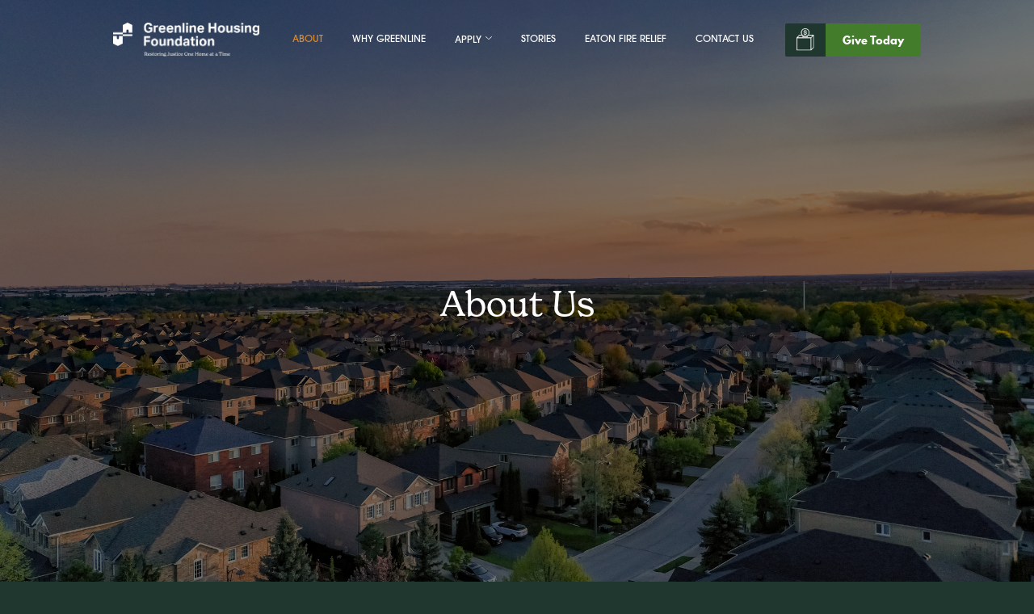

--- FILE ---
content_type: text/html; charset=UTF-8
request_url: https://greenlinehousing.org/about/
body_size: 13141
content:
<!doctype html>
<html lang="en-US">
  <head>
    <meta charset="UTF-8">
    <meta name="author" content="Greenline Housing Foundation">
    <meta name="viewport" content="width=device-width, initial-scale=1">

    <!-- SEO Content -->
        <meta name="description" content="Greenline housing foundation is closing the racial wealth gap and reversing the effects of systemic racism in housing by giving down payment and home maintenance grants to qualified people of color to purchase a home. By facilitating access to homeownership for people of color, we are dismantling one of the pillars of systemic racism and restoring justice, one home at a time."/>  
        <meta property="og:type" content="website" />
          <meta property="og:title" content=""/>
              <meta property="og:description" content=""/>
        <meta property="og:image" content=""/>
    <meta property="og:url" content="https://greenlinehousing.org/about/"/>

    <link rel="stylesheet" href="https://use.typekit.net/wbz3bdr.css">
    <link type="text/css" href="https://greenlinehousing.org/wp-content/themes/greenline/dist/css/styles.min.css?v=1.0.10" rel="stylesheet">
    <link rel="stylesheet" href="https://greenlinehousing.org/wp-content/themes/greenline/style.css">
    <title>About &#8211; Greenline Housing Foundation</title>
<meta name='robots' content='max-image-preview:large' />
	<style>img:is([sizes="auto" i], [sizes^="auto," i]) { contain-intrinsic-size: 3000px 1500px }</style>
	<link rel='dns-prefetch' href='//ajax.googleapis.com' />
<link rel='dns-prefetch' href='//www.googletagmanager.com' />
<script type="text/javascript">
/* <![CDATA[ */
window._wpemojiSettings = {"baseUrl":"https:\/\/s.w.org\/images\/core\/emoji\/16.0.1\/72x72\/","ext":".png","svgUrl":"https:\/\/s.w.org\/images\/core\/emoji\/16.0.1\/svg\/","svgExt":".svg","source":{"concatemoji":"https:\/\/greenlinehousing.org\/wp-includes\/js\/wp-emoji-release.min.js?ver=6.8.3"}};
/*! This file is auto-generated */
!function(s,n){var o,i,e;function c(e){try{var t={supportTests:e,timestamp:(new Date).valueOf()};sessionStorage.setItem(o,JSON.stringify(t))}catch(e){}}function p(e,t,n){e.clearRect(0,0,e.canvas.width,e.canvas.height),e.fillText(t,0,0);var t=new Uint32Array(e.getImageData(0,0,e.canvas.width,e.canvas.height).data),a=(e.clearRect(0,0,e.canvas.width,e.canvas.height),e.fillText(n,0,0),new Uint32Array(e.getImageData(0,0,e.canvas.width,e.canvas.height).data));return t.every(function(e,t){return e===a[t]})}function u(e,t){e.clearRect(0,0,e.canvas.width,e.canvas.height),e.fillText(t,0,0);for(var n=e.getImageData(16,16,1,1),a=0;a<n.data.length;a++)if(0!==n.data[a])return!1;return!0}function f(e,t,n,a){switch(t){case"flag":return n(e,"\ud83c\udff3\ufe0f\u200d\u26a7\ufe0f","\ud83c\udff3\ufe0f\u200b\u26a7\ufe0f")?!1:!n(e,"\ud83c\udde8\ud83c\uddf6","\ud83c\udde8\u200b\ud83c\uddf6")&&!n(e,"\ud83c\udff4\udb40\udc67\udb40\udc62\udb40\udc65\udb40\udc6e\udb40\udc67\udb40\udc7f","\ud83c\udff4\u200b\udb40\udc67\u200b\udb40\udc62\u200b\udb40\udc65\u200b\udb40\udc6e\u200b\udb40\udc67\u200b\udb40\udc7f");case"emoji":return!a(e,"\ud83e\udedf")}return!1}function g(e,t,n,a){var r="undefined"!=typeof WorkerGlobalScope&&self instanceof WorkerGlobalScope?new OffscreenCanvas(300,150):s.createElement("canvas"),o=r.getContext("2d",{willReadFrequently:!0}),i=(o.textBaseline="top",o.font="600 32px Arial",{});return e.forEach(function(e){i[e]=t(o,e,n,a)}),i}function t(e){var t=s.createElement("script");t.src=e,t.defer=!0,s.head.appendChild(t)}"undefined"!=typeof Promise&&(o="wpEmojiSettingsSupports",i=["flag","emoji"],n.supports={everything:!0,everythingExceptFlag:!0},e=new Promise(function(e){s.addEventListener("DOMContentLoaded",e,{once:!0})}),new Promise(function(t){var n=function(){try{var e=JSON.parse(sessionStorage.getItem(o));if("object"==typeof e&&"number"==typeof e.timestamp&&(new Date).valueOf()<e.timestamp+604800&&"object"==typeof e.supportTests)return e.supportTests}catch(e){}return null}();if(!n){if("undefined"!=typeof Worker&&"undefined"!=typeof OffscreenCanvas&&"undefined"!=typeof URL&&URL.createObjectURL&&"undefined"!=typeof Blob)try{var e="postMessage("+g.toString()+"("+[JSON.stringify(i),f.toString(),p.toString(),u.toString()].join(",")+"));",a=new Blob([e],{type:"text/javascript"}),r=new Worker(URL.createObjectURL(a),{name:"wpTestEmojiSupports"});return void(r.onmessage=function(e){c(n=e.data),r.terminate(),t(n)})}catch(e){}c(n=g(i,f,p,u))}t(n)}).then(function(e){for(var t in e)n.supports[t]=e[t],n.supports.everything=n.supports.everything&&n.supports[t],"flag"!==t&&(n.supports.everythingExceptFlag=n.supports.everythingExceptFlag&&n.supports[t]);n.supports.everythingExceptFlag=n.supports.everythingExceptFlag&&!n.supports.flag,n.DOMReady=!1,n.readyCallback=function(){n.DOMReady=!0}}).then(function(){return e}).then(function(){var e;n.supports.everything||(n.readyCallback(),(e=n.source||{}).concatemoji?t(e.concatemoji):e.wpemoji&&e.twemoji&&(t(e.twemoji),t(e.wpemoji)))}))}((window,document),window._wpemojiSettings);
/* ]]> */
</script>
<style id='wp-emoji-styles-inline-css' type='text/css'>

	img.wp-smiley, img.emoji {
		display: inline !important;
		border: none !important;
		box-shadow: none !important;
		height: 1em !important;
		width: 1em !important;
		margin: 0 0.07em !important;
		vertical-align: -0.1em !important;
		background: none !important;
		padding: 0 !important;
	}
</style>
<link rel='stylesheet' id='wp-block-library-css' href='https://greenlinehousing.org/wp-includes/css/dist/block-library/style.min.css?ver=6.8.3' type='text/css' media='all' />
<style id='classic-theme-styles-inline-css' type='text/css'>
/*! This file is auto-generated */
.wp-block-button__link{color:#fff;background-color:#32373c;border-radius:9999px;box-shadow:none;text-decoration:none;padding:calc(.667em + 2px) calc(1.333em + 2px);font-size:1.125em}.wp-block-file__button{background:#32373c;color:#fff;text-decoration:none}
</style>
<style id='global-styles-inline-css' type='text/css'>
:root{--wp--preset--aspect-ratio--square: 1;--wp--preset--aspect-ratio--4-3: 4/3;--wp--preset--aspect-ratio--3-4: 3/4;--wp--preset--aspect-ratio--3-2: 3/2;--wp--preset--aspect-ratio--2-3: 2/3;--wp--preset--aspect-ratio--16-9: 16/9;--wp--preset--aspect-ratio--9-16: 9/16;--wp--preset--color--black: #000000;--wp--preset--color--cyan-bluish-gray: #abb8c3;--wp--preset--color--white: #ffffff;--wp--preset--color--pale-pink: #f78da7;--wp--preset--color--vivid-red: #cf2e2e;--wp--preset--color--luminous-vivid-orange: #ff6900;--wp--preset--color--luminous-vivid-amber: #fcb900;--wp--preset--color--light-green-cyan: #7bdcb5;--wp--preset--color--vivid-green-cyan: #00d084;--wp--preset--color--pale-cyan-blue: #8ed1fc;--wp--preset--color--vivid-cyan-blue: #0693e3;--wp--preset--color--vivid-purple: #9b51e0;--wp--preset--gradient--vivid-cyan-blue-to-vivid-purple: linear-gradient(135deg,rgba(6,147,227,1) 0%,rgb(155,81,224) 100%);--wp--preset--gradient--light-green-cyan-to-vivid-green-cyan: linear-gradient(135deg,rgb(122,220,180) 0%,rgb(0,208,130) 100%);--wp--preset--gradient--luminous-vivid-amber-to-luminous-vivid-orange: linear-gradient(135deg,rgba(252,185,0,1) 0%,rgba(255,105,0,1) 100%);--wp--preset--gradient--luminous-vivid-orange-to-vivid-red: linear-gradient(135deg,rgba(255,105,0,1) 0%,rgb(207,46,46) 100%);--wp--preset--gradient--very-light-gray-to-cyan-bluish-gray: linear-gradient(135deg,rgb(238,238,238) 0%,rgb(169,184,195) 100%);--wp--preset--gradient--cool-to-warm-spectrum: linear-gradient(135deg,rgb(74,234,220) 0%,rgb(151,120,209) 20%,rgb(207,42,186) 40%,rgb(238,44,130) 60%,rgb(251,105,98) 80%,rgb(254,248,76) 100%);--wp--preset--gradient--blush-light-purple: linear-gradient(135deg,rgb(255,206,236) 0%,rgb(152,150,240) 100%);--wp--preset--gradient--blush-bordeaux: linear-gradient(135deg,rgb(254,205,165) 0%,rgb(254,45,45) 50%,rgb(107,0,62) 100%);--wp--preset--gradient--luminous-dusk: linear-gradient(135deg,rgb(255,203,112) 0%,rgb(199,81,192) 50%,rgb(65,88,208) 100%);--wp--preset--gradient--pale-ocean: linear-gradient(135deg,rgb(255,245,203) 0%,rgb(182,227,212) 50%,rgb(51,167,181) 100%);--wp--preset--gradient--electric-grass: linear-gradient(135deg,rgb(202,248,128) 0%,rgb(113,206,126) 100%);--wp--preset--gradient--midnight: linear-gradient(135deg,rgb(2,3,129) 0%,rgb(40,116,252) 100%);--wp--preset--font-size--small: 13px;--wp--preset--font-size--medium: 20px;--wp--preset--font-size--large: 36px;--wp--preset--font-size--x-large: 42px;--wp--preset--spacing--20: 0.44rem;--wp--preset--spacing--30: 0.67rem;--wp--preset--spacing--40: 1rem;--wp--preset--spacing--50: 1.5rem;--wp--preset--spacing--60: 2.25rem;--wp--preset--spacing--70: 3.38rem;--wp--preset--spacing--80: 5.06rem;--wp--preset--shadow--natural: 6px 6px 9px rgba(0, 0, 0, 0.2);--wp--preset--shadow--deep: 12px 12px 50px rgba(0, 0, 0, 0.4);--wp--preset--shadow--sharp: 6px 6px 0px rgba(0, 0, 0, 0.2);--wp--preset--shadow--outlined: 6px 6px 0px -3px rgba(255, 255, 255, 1), 6px 6px rgba(0, 0, 0, 1);--wp--preset--shadow--crisp: 6px 6px 0px rgba(0, 0, 0, 1);}:where(.is-layout-flex){gap: 0.5em;}:where(.is-layout-grid){gap: 0.5em;}body .is-layout-flex{display: flex;}.is-layout-flex{flex-wrap: wrap;align-items: center;}.is-layout-flex > :is(*, div){margin: 0;}body .is-layout-grid{display: grid;}.is-layout-grid > :is(*, div){margin: 0;}:where(.wp-block-columns.is-layout-flex){gap: 2em;}:where(.wp-block-columns.is-layout-grid){gap: 2em;}:where(.wp-block-post-template.is-layout-flex){gap: 1.25em;}:where(.wp-block-post-template.is-layout-grid){gap: 1.25em;}.has-black-color{color: var(--wp--preset--color--black) !important;}.has-cyan-bluish-gray-color{color: var(--wp--preset--color--cyan-bluish-gray) !important;}.has-white-color{color: var(--wp--preset--color--white) !important;}.has-pale-pink-color{color: var(--wp--preset--color--pale-pink) !important;}.has-vivid-red-color{color: var(--wp--preset--color--vivid-red) !important;}.has-luminous-vivid-orange-color{color: var(--wp--preset--color--luminous-vivid-orange) !important;}.has-luminous-vivid-amber-color{color: var(--wp--preset--color--luminous-vivid-amber) !important;}.has-light-green-cyan-color{color: var(--wp--preset--color--light-green-cyan) !important;}.has-vivid-green-cyan-color{color: var(--wp--preset--color--vivid-green-cyan) !important;}.has-pale-cyan-blue-color{color: var(--wp--preset--color--pale-cyan-blue) !important;}.has-vivid-cyan-blue-color{color: var(--wp--preset--color--vivid-cyan-blue) !important;}.has-vivid-purple-color{color: var(--wp--preset--color--vivid-purple) !important;}.has-black-background-color{background-color: var(--wp--preset--color--black) !important;}.has-cyan-bluish-gray-background-color{background-color: var(--wp--preset--color--cyan-bluish-gray) !important;}.has-white-background-color{background-color: var(--wp--preset--color--white) !important;}.has-pale-pink-background-color{background-color: var(--wp--preset--color--pale-pink) !important;}.has-vivid-red-background-color{background-color: var(--wp--preset--color--vivid-red) !important;}.has-luminous-vivid-orange-background-color{background-color: var(--wp--preset--color--luminous-vivid-orange) !important;}.has-luminous-vivid-amber-background-color{background-color: var(--wp--preset--color--luminous-vivid-amber) !important;}.has-light-green-cyan-background-color{background-color: var(--wp--preset--color--light-green-cyan) !important;}.has-vivid-green-cyan-background-color{background-color: var(--wp--preset--color--vivid-green-cyan) !important;}.has-pale-cyan-blue-background-color{background-color: var(--wp--preset--color--pale-cyan-blue) !important;}.has-vivid-cyan-blue-background-color{background-color: var(--wp--preset--color--vivid-cyan-blue) !important;}.has-vivid-purple-background-color{background-color: var(--wp--preset--color--vivid-purple) !important;}.has-black-border-color{border-color: var(--wp--preset--color--black) !important;}.has-cyan-bluish-gray-border-color{border-color: var(--wp--preset--color--cyan-bluish-gray) !important;}.has-white-border-color{border-color: var(--wp--preset--color--white) !important;}.has-pale-pink-border-color{border-color: var(--wp--preset--color--pale-pink) !important;}.has-vivid-red-border-color{border-color: var(--wp--preset--color--vivid-red) !important;}.has-luminous-vivid-orange-border-color{border-color: var(--wp--preset--color--luminous-vivid-orange) !important;}.has-luminous-vivid-amber-border-color{border-color: var(--wp--preset--color--luminous-vivid-amber) !important;}.has-light-green-cyan-border-color{border-color: var(--wp--preset--color--light-green-cyan) !important;}.has-vivid-green-cyan-border-color{border-color: var(--wp--preset--color--vivid-green-cyan) !important;}.has-pale-cyan-blue-border-color{border-color: var(--wp--preset--color--pale-cyan-blue) !important;}.has-vivid-cyan-blue-border-color{border-color: var(--wp--preset--color--vivid-cyan-blue) !important;}.has-vivid-purple-border-color{border-color: var(--wp--preset--color--vivid-purple) !important;}.has-vivid-cyan-blue-to-vivid-purple-gradient-background{background: var(--wp--preset--gradient--vivid-cyan-blue-to-vivid-purple) !important;}.has-light-green-cyan-to-vivid-green-cyan-gradient-background{background: var(--wp--preset--gradient--light-green-cyan-to-vivid-green-cyan) !important;}.has-luminous-vivid-amber-to-luminous-vivid-orange-gradient-background{background: var(--wp--preset--gradient--luminous-vivid-amber-to-luminous-vivid-orange) !important;}.has-luminous-vivid-orange-to-vivid-red-gradient-background{background: var(--wp--preset--gradient--luminous-vivid-orange-to-vivid-red) !important;}.has-very-light-gray-to-cyan-bluish-gray-gradient-background{background: var(--wp--preset--gradient--very-light-gray-to-cyan-bluish-gray) !important;}.has-cool-to-warm-spectrum-gradient-background{background: var(--wp--preset--gradient--cool-to-warm-spectrum) !important;}.has-blush-light-purple-gradient-background{background: var(--wp--preset--gradient--blush-light-purple) !important;}.has-blush-bordeaux-gradient-background{background: var(--wp--preset--gradient--blush-bordeaux) !important;}.has-luminous-dusk-gradient-background{background: var(--wp--preset--gradient--luminous-dusk) !important;}.has-pale-ocean-gradient-background{background: var(--wp--preset--gradient--pale-ocean) !important;}.has-electric-grass-gradient-background{background: var(--wp--preset--gradient--electric-grass) !important;}.has-midnight-gradient-background{background: var(--wp--preset--gradient--midnight) !important;}.has-small-font-size{font-size: var(--wp--preset--font-size--small) !important;}.has-medium-font-size{font-size: var(--wp--preset--font-size--medium) !important;}.has-large-font-size{font-size: var(--wp--preset--font-size--large) !important;}.has-x-large-font-size{font-size: var(--wp--preset--font-size--x-large) !important;}
:where(.wp-block-post-template.is-layout-flex){gap: 1.25em;}:where(.wp-block-post-template.is-layout-grid){gap: 1.25em;}
:where(.wp-block-columns.is-layout-flex){gap: 2em;}:where(.wp-block-columns.is-layout-grid){gap: 2em;}
:root :where(.wp-block-pullquote){font-size: 1.5em;line-height: 1.6;}
</style>
<link rel='stylesheet' id='contact-form-7-css' href='https://greenlinehousing.org/wp-content/plugins/contact-form-7/includes/css/styles.css?ver=6.1.4' type='text/css' media='all' />
<link rel='stylesheet' id='style-name-css' href='https://greenlinehousing.org/wp-content/plugins/molly-theater/dist/css/molly-theater.min.css?ver=6.8.3' type='text/css' media='all' />

<!-- Google tag (gtag.js) snippet added by Site Kit -->
<!-- Google Analytics snippet added by Site Kit -->
<script type="text/javascript" src="https://www.googletagmanager.com/gtag/js?id=GT-TNF29Z2" id="google_gtagjs-js" async></script>
<script type="text/javascript" id="google_gtagjs-js-after">
/* <![CDATA[ */
window.dataLayer = window.dataLayer || [];function gtag(){dataLayer.push(arguments);}
gtag("set","linker",{"domains":["greenlinehousing.org"]});
gtag("js", new Date());
gtag("set", "developer_id.dZTNiMT", true);
gtag("config", "GT-TNF29Z2");
/* ]]> */
</script>
<link rel="https://api.w.org/" href="https://greenlinehousing.org/wp-json/" /><link rel="alternate" title="JSON" type="application/json" href="https://greenlinehousing.org/wp-json/wp/v2/pages/201" /><link rel="EditURI" type="application/rsd+xml" title="RSD" href="https://greenlinehousing.org/xmlrpc.php?rsd" />
<link rel="canonical" href="https://greenlinehousing.org/about/" />
<link rel='shortlink' href='https://greenlinehousing.org/?p=201' />
<link rel="alternate" title="oEmbed (JSON)" type="application/json+oembed" href="https://greenlinehousing.org/wp-json/oembed/1.0/embed?url=https%3A%2F%2Fgreenlinehousing.org%2Fabout%2F" />
<link rel="alternate" title="oEmbed (XML)" type="text/xml+oembed" href="https://greenlinehousing.org/wp-json/oembed/1.0/embed?url=https%3A%2F%2Fgreenlinehousing.org%2Fabout%2F&#038;format=xml" />
<meta name="generator" content="Site Kit by Google 1.170.0" /><link rel="apple-touch-icon" sizes="180x180" href="/wp-content/uploads/fbrfg/apple-touch-icon.png">
<link rel="icon" type="image/png" sizes="32x32" href="/wp-content/uploads/fbrfg/favicon-32x32.png">
<link rel="icon" type="image/png" sizes="16x16" href="/wp-content/uploads/fbrfg/favicon-16x16.png">
<link rel="manifest" href="/wp-content/uploads/fbrfg/site.webmanifest">
<link rel="mask-icon" href="/wp-content/uploads/fbrfg/safari-pinned-tab.svg" color="#437d2b">
<link rel="shortcut icon" href="/wp-content/uploads/fbrfg/favicon.ico">
<meta name="msapplication-TileColor" content="#437d2b">
<meta name="msapplication-config" content="/wp-content/uploads/fbrfg/browserconfig.xml">
<meta name="theme-color" content="#ffffff">        <style>
.content34 .ctn .partners {
  gap: 1rem 1.75rem !important;
}
.grecaptcha-badge {
  display: none;
}
.page-id-209 .grecaptcha-badge {
  display: block;
}
</style>      </head>

  <body class="wp-singular page-template page-template-page-custom page-template-page-custom-php page page-id-201 wp-theme-greenline">

    <header class="header">
      <div class="ctn widthCtn paddingCtnHeader">
        <div class="headerContent">
          <div class="headerLogo">
            <a href="/">
              <div class="logoPiece logo1"></div>
              <div class="logoPiece logo2"></div>
              <div class="logoPiece logo3"></div>
            </a>
          </div>
          <div id="js_mainMenu" class="mainMenu">
            <nav>
              <ul id="menu-main-menu" class="mainMenuUl"><li id="menu-item-215" class="menu-item menu-item-type-post_type menu-item-object-page current-menu-item page_item page-item-201 current_page_item menu-item-215"><a href="https://greenlinehousing.org/about/" aria-current="page">About</a></li>
<li id="menu-item-488" class="menu-item menu-item-type-post_type menu-item-object-page menu-item-488"><a href="https://greenlinehousing.org/why-greenline/">Why Greenline</a></li>
<li id="menu-item-214" class="menu-item menu-item-type-post_type menu-item-object-page menu-item-has-children menu-item-214"><a href="https://greenlinehousing.org/apply/">Apply</a>
<ul class="sub-menu">
	<li id="menu-item-12346" class="menu-item menu-item-type-post_type menu-item-object-page menu-item-12346"><a href="https://greenlinehousing.org/apply/down-payment-grants/">Down Payment Grants</a></li>
	<li id="menu-item-12347" class="menu-item menu-item-type-post_type menu-item-object-page menu-item-12347"><a href="https://greenlinehousing.org/apply/homeownership-preservation-grants/">Homeownership Preservation Grants</a></li>
	<li id="menu-item-12345" class="menu-item menu-item-type-post_type menu-item-object-page menu-item-12345"><a href="https://greenlinehousing.org/apply/eaton-fire-relief-grants/">Eaton Fire Relief Grants</a></li>
</ul>
</li>
<li id="menu-item-213" class="menu-item menu-item-type-post_type menu-item-object-page menu-item-213"><a href="https://greenlinehousing.org/stories/">Stories</a></li>
<li id="menu-item-3914" class="menu-item menu-item-type-post_type menu-item-object-page menu-item-3914"><a href="https://greenlinehousing.org/eaton-fire/">Eaton Fire Relief</a></li>
<li id="menu-item-211" class="menu-item menu-item-type-post_type menu-item-object-page menu-item-211"><a href="https://greenlinehousing.org/contact-us/">Contact Us</a></li>
</ul>            </nav>
          </div>
          <div class="headerCta">
                        <div class="btnCtn">
              <a class="btn btnGreen" href="/give/">
                                <div class="btnIcon"><img width="33" height="42" src="https://greenlinehousing.org/wp-content/uploads/2022/04/btn-icon-give.png" class="attachment-res250 size-res250" alt="" decoding="async" /></div>
                                <div class="btnText">Give Today</div>
              </a>
            </div>
                      </div>
        </div>
        <div id="js_hamburger" class="hamburger">
          <div class="ham ham1"></div>
          <div class="ham ham2"></div>
        </div>
      </div>
    </header><div class="billboard04 bgCover bgType size" style="background-image:url('https://greenlinehousing.org/wp-content/uploads/2022/06/iStock-1320991884.jpg');">

  <div class="ctn paddingCtnBillboardBig widthCtn heading">
    <h1 class="title typeH1 animateIn slideUp">
      About Us    </h1>
    <div class="super typeSuperHeading animateIn slideUp">
          </div>
  </div>

  
  <div class="contentCover"></div>
</div>

<div class="content11">
  <div class="grid">
    <div class="col1">
      <div class="ctn paddingCtn widthCtn">
        <h2 class="title typeH2 animateIn slideUp">
          Our Story        </h2>
        <div class="text wpContent animateIn slideUp">
          <p>While studying for her California real estate license exam, Jasmin Shupper, was struck by a fact that would eventually shape her life’s calling: it wasn’t until 1968 that it became illegal in every state to discriminate on the basis of race in the sale, rental, and financing of real estate. Which means that before then, in many states, lenders and sellers could use race as a legal reason to deny extending loans and transferring property.</p>
<p>It is a well known fact that one of the greatest accumulators of wealth occurs through real estate that is passed down from generation to generation, and the wealth from the appreciation of those assets is often what funds future real estate purchases, education, and businesses. However, due to the fact that discrimination in housing was legal and pervasive through practices such as redlining, restrictive covenants, immanent domain, and more, generations of people of color, and specifically Black people, have been left behind. Jasmin, recalling her own lived experiences of blatant racism and discrimination, and angry with what this legacy means for people of color, dreamed of a way to increase minority homeownership and provide a solution to a systemic problem that has impacted generations.</p>
<p>Greenline Housing Foundation is that solution. Stewarding her anger and translating it into righteous action to bring about lasting change, Greenline is providing down payment grants, home maintenance grants, and financial education to qualified people of color to help restore justice,</p>
        </div>
        <h3 class="subtitle typeH1 animateIn slideUp">
          — as God intended it, one home at a time.        </h3>
        <!-- <div class="logoFlag animateIn slideUp"></div> -->
      </div>
    </div>
    <div class="col2">
      <div class="box box1"></div>
      <div class="box box2"></div>
      <div class="box box3 bgCover animateIn photoZoomOut2" style="background-image:url('https://greenlinehousing.org/wp-content/uploads/2024/02/Dac9Hc5WkAEH1Ol-1000x670.jpg');"></div>
      <div class="box box4"></div>
    </div>
  </div>
</div>

<div class="content12">
  <div class="ctn paddingCtn widthCtn">
    <div class="titleCtn">
      <div class="super typeSuperHeading animateIn slideUp">
        Meet Our Founder      </div>
      <h4 class="title typeH1 animateIn slideUp">
        Jasmin Shupper      </h4>
    </div>
    <div class="grid">
      <div class="col1">
        <div class="text1 wpContent animateIn slideUp">
          <p>Jasmin Shupper is the Founder and President of Greenline Housing Foundation. She is also the Founder and President of The Greenline Group, a community-minded real estate development and consulting company and a licensed real estate agent with Compass. Prior to starting Greenline, Jasmin worked as the Business Director at a large church for four years, where she managed an $8 million dollar budget. Jasmin also worked as a corporate credit risk underwriter and financial analyst for ten years.</p>
<p>She holds a B.S. in International Business from Pepperdine University as well as a California Real Estate Salesperson&#8217;s license and a Certificate in Real Estate Development from the University of Southern California.</p>
<p>Jasmin serves on the Board of Directors of Harambee Ministries and Heritage Housing Partners in Pasadena, California. She was also appointed by the City of Pasadena to their 710 Reconnecting Communities Advisory Body. When she’s not busy trying to dismantle systemic injustice, she enjoys traveling with her husband and two girls, speaking French, hosting gatherings, cooking, and eating at new and exciting restaurants.</p>
        </div>
      </div>
      <div class="col2">
        <div class="img1">
          <img fetchpriority="high" decoding="async" width="500" height="500" src="https://greenlinehousing.org/wp-content/uploads/2022/05/IMG_9954-2-500x500.jpg" class="animateIn rotateTo4deg" alt="" srcset="https://greenlinehousing.org/wp-content/uploads/2022/05/IMG_9954-2-500x500.jpg 500w, https://greenlinehousing.org/wp-content/uploads/2022/05/IMG_9954-2-300x300.jpg 300w, https://greenlinehousing.org/wp-content/uploads/2022/05/IMG_9954-2-150x150.jpg 150w, https://greenlinehousing.org/wp-content/uploads/2022/05/IMG_9954-2-250x250.jpg 250w, https://greenlinehousing.org/wp-content/uploads/2022/05/IMG_9954-2.jpg 640w" sizes="(max-width: 500px) 100vw, 500px" />          <div class="img2">
            <img decoding="async" width="250" height="221" src="https://greenlinehousing.org/wp-content/uploads/2024/02/230917_GLMFTM_9059-e1709062632315-250x221.jpg" class="animateIn rotateToNeg4deg" alt="" srcset="https://greenlinehousing.org/wp-content/uploads/2024/02/230917_GLMFTM_9059-e1709062632315-250x221.jpg 250w, https://greenlinehousing.org/wp-content/uploads/2024/02/230917_GLMFTM_9059-e1709062632315-300x266.jpg 300w, https://greenlinehousing.org/wp-content/uploads/2024/02/230917_GLMFTM_9059-e1709062632315-1024x906.jpg 1024w, https://greenlinehousing.org/wp-content/uploads/2024/02/230917_GLMFTM_9059-e1709062632315-768x680.jpg 768w, https://greenlinehousing.org/wp-content/uploads/2024/02/230917_GLMFTM_9059-e1709062632315-1536x1360.jpg 1536w, https://greenlinehousing.org/wp-content/uploads/2024/02/230917_GLMFTM_9059-e1709062632315-500x443.jpg 500w, https://greenlinehousing.org/wp-content/uploads/2024/02/230917_GLMFTM_9059-e1709062632315-1000x885.jpg 1000w, https://greenlinehousing.org/wp-content/uploads/2024/02/230917_GLMFTM_9059-e1709062632315-1500x1328.jpg 1500w, https://greenlinehousing.org/wp-content/uploads/2024/02/230917_GLMFTM_9059-e1709062632315.jpg 1734w" sizes="(max-width: 250px) 100vw, 250px" />          </div>  
        </div>
      </div>
      <div class="col3">
        <div class="text2 typeSuperHeading animateIn slideUp">
          <p>“Not everything that is faced can be changed, but nothing can be changed until it’s faced.”</p>
<p>&#8211; James Baldwin</p>
        </div>
      </div>
    </div>
    <div class="ctaCtn">
      <div class="text3 animateIn slideUp">
        <p>Learn about the history of redlining, housing discrimination, and what we’re trying to oppose.</p>
      </div>
            <div class="btnCtn animateIn slideUp">
        <a class="btn btnGreen" href="/why-greenline">
                    <div class="btnText">Learn More</div>
        </a>
      </div>
          </div>
  </div>
  <div class="bottomBg bgCover" style="background-image:url('https://greenlinehousing.org/wp-content/uploads/2025/12/251119_GLPORTS_0015-e1765399143508.jpg');">

    
    <div class="contentCover greenGradientFlow"></div>
  </div>
</div>

<section class="content28 bgType bgCover" style="background-image:url('https://greenlinehousing.org/wp-content/uploads/2022/05/Pattern-Map-2500x1384.jpg');">

  <div class="ctn paddingCtn widthCtn">
    <h3 class="title typeH1 bigger animateIn slideUp">
      Our Team    </h3>
        <div class="teamMembers animateIn slideUp">
          <div class="teamMember">
        <div class="memberPhoto">
          <img decoding="async" width="500" height="681" src="https://greenlinehousing.org/wp-content/uploads/2025/12/251119_GLPORTS_0031-e1765398748673-500x681.jpg" class="attachment-res500 size-res500" alt="" srcset="https://greenlinehousing.org/wp-content/uploads/2025/12/251119_GLPORTS_0031-e1765398748673-500x681.jpg 500w, https://greenlinehousing.org/wp-content/uploads/2025/12/251119_GLPORTS_0031-e1765398748673-220x300.jpg 220w, https://greenlinehousing.org/wp-content/uploads/2025/12/251119_GLPORTS_0031-e1765398748673-752x1024.jpg 752w, https://greenlinehousing.org/wp-content/uploads/2025/12/251119_GLPORTS_0031-e1765398748673-768x1046.jpg 768w, https://greenlinehousing.org/wp-content/uploads/2025/12/251119_GLPORTS_0031-e1765398748673-1128x1536.jpg 1128w, https://greenlinehousing.org/wp-content/uploads/2025/12/251119_GLPORTS_0031-e1765398748673-1504x2048.jpg 1504w, https://greenlinehousing.org/wp-content/uploads/2025/12/251119_GLPORTS_0031-e1765398748673-250x340.jpg 250w, https://greenlinehousing.org/wp-content/uploads/2025/12/251119_GLPORTS_0031-e1765398748673-1000x1362.jpg 1000w, https://greenlinehousing.org/wp-content/uploads/2025/12/251119_GLPORTS_0031-e1765398748673-1500x2043.jpg 1500w, https://greenlinehousing.org/wp-content/uploads/2025/12/251119_GLPORTS_0031-e1765398748673.jpg 1667w" sizes="(max-width: 500px) 100vw, 500px" />        </div>
        <div class="memberName typeSubheading">
          Kahlmus Eatman        </div>
        <div class="memberTitle">
          Operations Director        </div>
      </div>
          <div class="teamMember">
        <div class="memberPhoto">
          <img loading="lazy" decoding="async" width="500" height="750" src="https://greenlinehousing.org/wp-content/uploads/2025/12/251119_GLPORTS_0019-500x750.jpg" class="attachment-res500 size-res500" alt="" srcset="https://greenlinehousing.org/wp-content/uploads/2025/12/251119_GLPORTS_0019-500x750.jpg 500w, https://greenlinehousing.org/wp-content/uploads/2025/12/251119_GLPORTS_0019-200x300.jpg 200w, https://greenlinehousing.org/wp-content/uploads/2025/12/251119_GLPORTS_0019-683x1024.jpg 683w, https://greenlinehousing.org/wp-content/uploads/2025/12/251119_GLPORTS_0019-768x1152.jpg 768w, https://greenlinehousing.org/wp-content/uploads/2025/12/251119_GLPORTS_0019-1024x1536.jpg 1024w, https://greenlinehousing.org/wp-content/uploads/2025/12/251119_GLPORTS_0019-1366x2048.jpg 1366w, https://greenlinehousing.org/wp-content/uploads/2025/12/251119_GLPORTS_0019-250x375.jpg 250w, https://greenlinehousing.org/wp-content/uploads/2025/12/251119_GLPORTS_0019-1000x1500.jpg 1000w, https://greenlinehousing.org/wp-content/uploads/2025/12/251119_GLPORTS_0019-1500x2250.jpg 1500w, https://greenlinehousing.org/wp-content/uploads/2025/12/251119_GLPORTS_0019.jpg 1667w" sizes="auto, (max-width: 500px) 100vw, 500px" />        </div>
        <div class="memberName typeSubheading">
          Jacqueline Kuykendall         </div>
        <div class="memberTitle">
          Program Manager        </div>
      </div>
          <div class="teamMember">
        <div class="memberPhoto">
          <img loading="lazy" decoding="async" width="500" height="574" src="https://greenlinehousing.org/wp-content/uploads/2025/12/251119_GLPORTS_0025-e1765399019399-500x574.jpg" class="attachment-res500 size-res500" alt="" srcset="https://greenlinehousing.org/wp-content/uploads/2025/12/251119_GLPORTS_0025-e1765399019399-500x574.jpg 500w, https://greenlinehousing.org/wp-content/uploads/2025/12/251119_GLPORTS_0025-e1765399019399-261x300.jpg 261w, https://greenlinehousing.org/wp-content/uploads/2025/12/251119_GLPORTS_0025-e1765399019399-893x1024.jpg 893w, https://greenlinehousing.org/wp-content/uploads/2025/12/251119_GLPORTS_0025-e1765399019399-768x881.jpg 768w, https://greenlinehousing.org/wp-content/uploads/2025/12/251119_GLPORTS_0025-e1765399019399-1339x1536.jpg 1339w, https://greenlinehousing.org/wp-content/uploads/2025/12/251119_GLPORTS_0025-e1765399019399-250x287.jpg 250w, https://greenlinehousing.org/wp-content/uploads/2025/12/251119_GLPORTS_0025-e1765399019399-1000x1147.jpg 1000w, https://greenlinehousing.org/wp-content/uploads/2025/12/251119_GLPORTS_0025-e1765399019399-1500x1721.jpg 1500w, https://greenlinehousing.org/wp-content/uploads/2025/12/251119_GLPORTS_0025-e1765399019399.jpg 1765w" sizes="auto, (max-width: 500px) 100vw, 500px" />        </div>
        <div class="memberName typeSubheading">
          Nick Shupper        </div>
        <div class="memberTitle">
          Creative Director        </div>
      </div>
          <div class="teamMember">
        <div class="memberPhoto">
          <img loading="lazy" decoding="async" width="500" height="675" src="https://greenlinehousing.org/wp-content/uploads/2025/12/251119_GLPORTS_0029-e1765398795383-500x675.jpg" class="attachment-res500 size-res500" alt="" srcset="https://greenlinehousing.org/wp-content/uploads/2025/12/251119_GLPORTS_0029-e1765398795383-500x675.jpg 500w, https://greenlinehousing.org/wp-content/uploads/2025/12/251119_GLPORTS_0029-e1765398795383-222x300.jpg 222w, https://greenlinehousing.org/wp-content/uploads/2025/12/251119_GLPORTS_0029-e1765398795383-758x1024.jpg 758w, https://greenlinehousing.org/wp-content/uploads/2025/12/251119_GLPORTS_0029-e1765398795383-768x1037.jpg 768w, https://greenlinehousing.org/wp-content/uploads/2025/12/251119_GLPORTS_0029-e1765398795383-1137x1536.jpg 1137w, https://greenlinehousing.org/wp-content/uploads/2025/12/251119_GLPORTS_0029-e1765398795383-1516x2048.jpg 1516w, https://greenlinehousing.org/wp-content/uploads/2025/12/251119_GLPORTS_0029-e1765398795383-250x338.jpg 250w, https://greenlinehousing.org/wp-content/uploads/2025/12/251119_GLPORTS_0029-e1765398795383-1000x1351.jpg 1000w, https://greenlinehousing.org/wp-content/uploads/2025/12/251119_GLPORTS_0029-e1765398795383-1500x2026.jpg 1500w, https://greenlinehousing.org/wp-content/uploads/2025/12/251119_GLPORTS_0029-e1765398795383.jpg 1694w" sizes="auto, (max-width: 500px) 100vw, 500px" />        </div>
        <div class="memberName typeSubheading">
          Rebekah Mickle        </div>
        <div class="memberTitle">
          Executive + Program Assistant        </div>
      </div>
          <div class="teamMember">
        <div class="memberPhoto">
          <img loading="lazy" decoding="async" width="500" height="620" src="https://greenlinehousing.org/wp-content/uploads/2025/12/251119_GLPORTS_0023-e1765398848620-500x620.jpg" class="attachment-res500 size-res500" alt="" srcset="https://greenlinehousing.org/wp-content/uploads/2025/12/251119_GLPORTS_0023-e1765398848620-500x620.jpg 500w, https://greenlinehousing.org/wp-content/uploads/2025/12/251119_GLPORTS_0023-e1765398848620-242x300.jpg 242w, https://greenlinehousing.org/wp-content/uploads/2025/12/251119_GLPORTS_0023-e1765398848620-826x1024.jpg 826w, https://greenlinehousing.org/wp-content/uploads/2025/12/251119_GLPORTS_0023-e1765398848620-768x952.jpg 768w, https://greenlinehousing.org/wp-content/uploads/2025/12/251119_GLPORTS_0023-e1765398848620-1239x1536.jpg 1239w, https://greenlinehousing.org/wp-content/uploads/2025/12/251119_GLPORTS_0023-e1765398848620-1652x2048.jpg 1652w, https://greenlinehousing.org/wp-content/uploads/2025/12/251119_GLPORTS_0023-e1765398848620-250x310.jpg 250w, https://greenlinehousing.org/wp-content/uploads/2025/12/251119_GLPORTS_0023-e1765398848620-1000x1240.jpg 1000w, https://greenlinehousing.org/wp-content/uploads/2025/12/251119_GLPORTS_0023-e1765398848620-1500x1860.jpg 1500w, https://greenlinehousing.org/wp-content/uploads/2025/12/251119_GLPORTS_0023-e1765398848620.jpg 1942w" sizes="auto, (max-width: 500px) 100vw, 500px" />        </div>
        <div class="memberName typeSubheading">
          Elizabeth Shafer        </div>
        <div class="memberTitle">
          Program Manager        </div>
      </div>
          <div class="teamMember">
        <div class="memberPhoto">
          <img loading="lazy" decoding="async" width="500" height="652" src="https://greenlinehousing.org/wp-content/uploads/2025/12/251119_GLPORTS_0027-e1765398600439-500x652.jpg" class="attachment-res500 size-res500" alt="" srcset="https://greenlinehousing.org/wp-content/uploads/2025/12/251119_GLPORTS_0027-e1765398600439-500x652.jpg 500w, https://greenlinehousing.org/wp-content/uploads/2025/12/251119_GLPORTS_0027-e1765398600439-230x300.jpg 230w, https://greenlinehousing.org/wp-content/uploads/2025/12/251119_GLPORTS_0027-e1765398600439-785x1024.jpg 785w, https://greenlinehousing.org/wp-content/uploads/2025/12/251119_GLPORTS_0027-e1765398600439-768x1002.jpg 768w, https://greenlinehousing.org/wp-content/uploads/2025/12/251119_GLPORTS_0027-e1765398600439-1177x1536.jpg 1177w, https://greenlinehousing.org/wp-content/uploads/2025/12/251119_GLPORTS_0027-e1765398600439-1570x2048.jpg 1570w, https://greenlinehousing.org/wp-content/uploads/2025/12/251119_GLPORTS_0027-e1765398600439-250x326.jpg 250w, https://greenlinehousing.org/wp-content/uploads/2025/12/251119_GLPORTS_0027-e1765398600439-1000x1305.jpg 1000w, https://greenlinehousing.org/wp-content/uploads/2025/12/251119_GLPORTS_0027-e1765398600439-1500x1957.jpg 1500w, https://greenlinehousing.org/wp-content/uploads/2025/12/251119_GLPORTS_0027-e1765398600439.jpg 1686w" sizes="auto, (max-width: 500px) 100vw, 500px" />        </div>
        <div class="memberName typeSubheading">
          Katie Mountain        </div>
        <div class="memberTitle">
          Accountant        </div>
      </div>
        </div>
      </div>

  
  <div class="contentCover green"></div>
</section>


<div id="content13" class="content13">
  <div class="ctn paddingCtn widthCtn">
    <h3 class="title typeH1 bigger animateIn slideUp">
      Our Board of Directors    </h3>
        <div class="personCtn">
          <div class="person animateIn slideUp">
        <div class="profileImg">
          <img loading="lazy" decoding="async" width="250" height="288" src="https://greenlinehousing.org/wp-content/uploads/2024/04/LeahRothstein-250x288.jpg" class="attachment-res250 size-res250" alt="" srcset="https://greenlinehousing.org/wp-content/uploads/2024/04/LeahRothstein-250x288.jpg 250w, https://greenlinehousing.org/wp-content/uploads/2024/04/LeahRothstein-260x300.jpg 260w, https://greenlinehousing.org/wp-content/uploads/2024/04/LeahRothstein-500x577.jpg 500w, https://greenlinehousing.org/wp-content/uploads/2024/04/LeahRothstein.jpg 620w" sizes="auto, (max-width: 250px) 100vw, 250px" />        </div>
        <div class="name typeSuperHeading">
          Leah Rothstein        </div>
        <div class="bio wpContent">
          <p><span style="font-weight: 400">Leah Rothstein is co-author, with Richard Rothstein, of </span><i><span style="font-weight: 400">Just Action</span></i><span style="font-weight: 400">, a sequel to the New York Times Bestselling book, </span><i><span style="font-weight: 400">The Color of Law</span></i><span style="font-weight: 400">. </span><span style="font-weight: 400">In</span><i><span style="font-weight: 400"> The Color of Law</span></i><span style="font-weight: 400">, they describe how government policy created residential segregation, and in </span><i><span style="font-weight: 400">Just Action</span></i><span style="font-weight: 400"> they describe how local community groups can redress the wrongs of segregation. </span><span style="font-weight: 400">Leah has worked on public policy and community change, from the grassroots level to the halls of government. She led the Alameda County and San Francisco probation departments&#8217; research on reforming community corrections policy and practice to be focused on rehabilitation, not punishment. </span></p>
        </div>
                <div class="moreText">
          <p><span style="font-weight: 400">She has been a consultant to nonprofit housing developers, cities and counties, redevelopment agencies, and private law firms on community development and affordable housing policy, practice, and finance.</span></p>
        </div>
        <div class="toggleShowHide">More</div>
              </div>
          <div class="person animateIn slideUp">
        <div class="profileImg">
          <img loading="lazy" decoding="async" width="250" height="313" src="https://greenlinehousing.org/wp-content/uploads/2024/02/231128_PORTS_9481-250x313.jpg" class="attachment-res250 size-res250" alt="" srcset="https://greenlinehousing.org/wp-content/uploads/2024/02/231128_PORTS_9481-250x313.jpg 250w, https://greenlinehousing.org/wp-content/uploads/2024/02/231128_PORTS_9481-240x300.jpg 240w, https://greenlinehousing.org/wp-content/uploads/2024/02/231128_PORTS_9481-819x1024.jpg 819w, https://greenlinehousing.org/wp-content/uploads/2024/02/231128_PORTS_9481-768x960.jpg 768w, https://greenlinehousing.org/wp-content/uploads/2024/02/231128_PORTS_9481-1229x1536.jpg 1229w, https://greenlinehousing.org/wp-content/uploads/2024/02/231128_PORTS_9481-1638x2048.jpg 1638w, https://greenlinehousing.org/wp-content/uploads/2024/02/231128_PORTS_9481-500x625.jpg 500w, https://greenlinehousing.org/wp-content/uploads/2024/02/231128_PORTS_9481-1000x1250.jpg 1000w, https://greenlinehousing.org/wp-content/uploads/2024/02/231128_PORTS_9481-1500x1875.jpg 1500w, https://greenlinehousing.org/wp-content/uploads/2024/02/231128_PORTS_9481.jpg 2000w" sizes="auto, (max-width: 250px) 100vw, 250px" />        </div>
        <div class="name typeSuperHeading">
          John Williams        </div>
        <div class="bio wpContent">
          <p>John is the Executive Director of The Center for Restorative Justice, a newly formed nonprofit that was born out of his position as Director for the Fellowship Center for Racial Reconciliation at Fellowship Monrovia Church. John has diligently and faithfully worked toward peacemaking and racial reconciliation for almost 30 years. He is passionate about coaching, consulting and training individuals and groups who seek to increase their awareness around biblical multicultural and racial reconciliation through the local church and brings years of experience and expertise in facilitating and training to this work.</p>
        </div>
                <div class="moreText">
          <p>He also leads groups on multiethnic civil rights tours to encourage people to become more proximate with people, places, and the past. John is a graduate of UC Berkeley and USC Law School. John is a retired lawyer who mediated and facilitated sessions for individual and small groups in the area of alternative dispute and conflict resolution, and is an adjunct professor at Azusa Pacific University and Life Pacific College teaching on Race, Reconciliation and Ministry.</p>
        </div>
        <div class="toggleShowHide">More</div>
              </div>
          <div class="person animateIn slideUp">
        <div class="profileImg">
          <img loading="lazy" decoding="async" width="250" height="247" src="https://greenlinehousing.org/wp-content/uploads/2022/04/Doug-Schaupp-headshot-250x247.jpg" class="attachment-res250 size-res250" alt="" srcset="https://greenlinehousing.org/wp-content/uploads/2022/04/Doug-Schaupp-headshot-250x247.jpg 250w, https://greenlinehousing.org/wp-content/uploads/2022/04/Doug-Schaupp-headshot-300x296.jpg 300w, https://greenlinehousing.org/wp-content/uploads/2022/04/Doug-Schaupp-headshot-1024x1011.jpg 1024w, https://greenlinehousing.org/wp-content/uploads/2022/04/Doug-Schaupp-headshot-768x758.jpg 768w, https://greenlinehousing.org/wp-content/uploads/2022/04/Doug-Schaupp-headshot-1536x1516.jpg 1536w, https://greenlinehousing.org/wp-content/uploads/2022/04/Doug-Schaupp-headshot-2048x2022.jpg 2048w, https://greenlinehousing.org/wp-content/uploads/2022/04/Doug-Schaupp-headshot-500x494.jpg 500w, https://greenlinehousing.org/wp-content/uploads/2022/04/Doug-Schaupp-headshot-1000x987.jpg 1000w, https://greenlinehousing.org/wp-content/uploads/2022/04/Doug-Schaupp-headshot-1500x1481.jpg 1500w, https://greenlinehousing.org/wp-content/uploads/2022/04/Doug-Schaupp-headshot-2000x1975.jpg 2000w" sizes="auto, (max-width: 250px) 100vw, 250px" />        </div>
        <div class="name typeSuperHeading">
          Doug Schaupp        </div>
        <div class="bio wpContent">
          <p>Doug is the National Director of Evangelism for InterVarsity Christian Fellowship. He is passionate about the alignment of the Gospel and racial reconciliation. He is the co-author of 3 books, including Being White: Finding Our Place in a Multi-ethnic World. He graduated from Fuller Seminary and after he was ordained, he served in a national Baptist church (Calvary Baptist of Santa Monica). He and his wife also served for two years in a Korean-American church as the English speaking ministers. His wife is Korean American, and they have three children.</p>
        </div>
              </div>
          <div class="person animateIn slideUp">
        <div class="profileImg">
          <img loading="lazy" decoding="async" width="250" height="250" src="https://greenlinehousing.org/wp-content/uploads/2022/05/image-250x250.png" class="attachment-res250 size-res250" alt="" srcset="https://greenlinehousing.org/wp-content/uploads/2022/05/image-250x250.png 250w, https://greenlinehousing.org/wp-content/uploads/2022/05/image-150x150.png 150w, https://greenlinehousing.org/wp-content/uploads/2022/05/image.png 300w" sizes="auto, (max-width: 250px) 100vw, 250px" />        </div>
        <div class="name typeSuperHeading">
          Derek A. Jones        </div>
        <div class="bio wpContent">
          <p>Derek serves as the Board Treasurer for Greenline Housing Foundation. He holds a B.S. in Business Management from California State University Los Angeles and spent 40 years as an I.T. Engineer in the banking and entertainment industries before retiring. Derek also has 35+ years of experience in real estate, providing housing in low to middle income areas and as a licensed contractor, he is involved in residential property management, remodeling, and development.</p>
        </div>
              </div>
        </div>
      </div>
</div>

<div class="content10 orangeTheme">
  <div class="col1 bgCover bgType" style="background-image:url('https://greenlinehousing.org/wp-content/uploads/2022/04/Screen-Shot-2022-04-04-at-10.02.11-PM.jpg');">
      </div>
  <div class="col2">
    <div class="ctn paddingCtnSectionBig widthCtn">
      <div class="super typeSuperHeading animateIn slideUp">
              </div>
      <h3 class="title typeH1 animateIn slideUp">
        Have questions?      </h3>
      <div class="text wpContent animateIn slideUp">
        <p>We’d love to hear from you.</p>
      </div>
            <div class="btnCtn animateIn slideUp">
        <a class="btn btnPeach" href="/contact-us">
                    <div class="btnIcon"><img loading="lazy" decoding="async" width="48" height="48" src="https://greenlinehousing.org/wp-content/uploads/2022/04/Send-Icon.png" class="attachment-res250 size-res250" alt="" /></div>
                    <div class="btnText">Contact Us</div>
        </a>
      </div>
          </div>
  </div>
</div>    <div class="emailSignupModule">
      <div class="ctn paddingCtnSmall widthCtn">
        <div class="col1">
          <div class="super typeSuperHeading">
            Subscribe to our          </div>
          <h4 class="title typeH1">
            Newsletter          </h4>
        </div>
        <div class="col2">
          <div class="text">
            <p>
              Stay connected and receive updates about our work and more.            </p>
          </div>
          <div class="emailSignup">
            <div id="mc_embed_shell">
  <div id="mc_embed_signup">
    <form action="https://greenlinehousing.us5.list-manage.com/subscribe/post?u=d1ae6073158cc430a0c8b7560&amp;id=90b686a846&amp;f_id=00d621ebf0" method="post" id="mc-embedded-subscribe-form" name="mc-embedded-subscribe-form" class="validate" target="_blank">
      <div class="inputsCtn" id="mc_embed_signup_scroll">
        <div id="mce-responses" class="clear">
          <div class="response" id="mce-error-response" style="display: none;"></div>
          <div class="response" id="mce-success-response" style="display: none;"></div>
        </div>
        <div class="mc-field-group">
          <!-- <label for="mce-FNAME">First Name <span class="asterisk">*</span></label> -->
          <input type="text" name="FNAME" class="required " id="mce-FNAME" required="" value="" placeholder="Your First Name">
        </div>
        <div class="mc-field-group">
          <!-- <label for="mce-LNAME">Last Name <span class="asterisk">*</span></label> -->
          <input type="text" name="LNAME" class="required " id="mce-LNAME" required="" value="" placeholder="Your Last Name">
        </div>
        <div class="mc-field-group">
          <!-- <label for="mce-EMAIL">Email Address <span class="asterisk">*</span></label> -->
          <input type="email" name="EMAIL" class="required email" id="mce-EMAIL" required="" value="" placeholder="Your Email">
        </div>
        <div aria-hidden="true" style="position: absolute; left: -5000px;">
          <input type="text" name="b_d1ae6073158cc430a0c8b7560_90b686a846" tabindex="-1" value="">
        </div>
        <div class="clear">
          <input type="submit" name="subscribe" id="mc-embedded-subscribe" class="button" value="Subscribe">
        </div>
      </div>
    </form>
  </div>
  <script type="text/javascript" src="//s3.amazonaws.com/downloads.mailchimp.com/js/mc-validate.js"></script><script type="text/javascript">(function($) {window.fnames = new Array(); window.ftypes = new Array();fnames[1]='FNAME';ftypes[1]='text';fnames[2]='LNAME';ftypes[2]='text';fnames[0]='EMAIL';ftypes[0]='email';fnames[3]='ADDRESS';ftypes[3]='address';fnames[4]='PHONE';ftypes[4]='phone';fnames[5]='BIRTHDAY';ftypes[5]='birthday';}(jQuery));var $mcj = jQuery.noConflict(true);</script>
</div>          </div>
        </div>
      </div>
    </div>

    <footer class="footer">
      <div class="footerGrid ctn widthCtn">

        <div class="col1 paddingCtnSectionSmall">
          <div class="text">
            <p>Greenline Housing Foundation is a nonprofit organization powered by the conviction that fair access to homeownership is the foundation to building a lasting legacy.</p>
          </div>
          <div class="logoInfo">
            <div class="logo">
              <a href="/">
                <img width="223" height="274" src="https://greenlinehousing.org/wp-content/uploads/2022/04/Footer-Logo.png" class="attachment-res500 size-res500" alt="" decoding="async" loading="lazy" />              </a>
            </div>
            <div class="info">
              <p>
                              </p>
            </div>
          </div>
        </div>

        <div class="col2 paddingCtnSectionSmall">
          <div class="menuTitle typeAllCaps">
            Learn More          </div>
          <nav>
            <ul id="menu-footer-menu-1" class="footerMenuUl"><li id="menu-item-274" class="menu-item menu-item-type-post_type menu-item-object-page menu-item-home menu-item-274"><a href="https://greenlinehousing.org/">Home</a></li>
<li id="menu-item-275" class="menu-item menu-item-type-post_type menu-item-object-page current-menu-item page_item page-item-201 current_page_item menu-item-275"><a href="https://greenlinehousing.org/about/" aria-current="page">About Us</a></li>
<li id="menu-item-616" class="menu-item menu-item-type-post_type menu-item-object-page menu-item-616"><a href="https://greenlinehousing.org/why-greenline/">Why Greenline</a></li>
<li id="menu-item-1516" class="menu-item menu-item-type-post_type menu-item-object-page menu-item-1516"><a href="https://greenlinehousing.org/stories/">Stories</a></li>
<li id="menu-item-11999" class="menu-item menu-item-type-custom menu-item-object-custom menu-item-11999"><a href="https://greenlinehousing.org/wp-content/uploads/2025/07/24-AnnualReport-Final.pdf">Annual Report</a></li>
</ul>          </nav>
        </div>

        <div class="col3 paddingCtnSectionSmall">
          <div class="menuTitle typeAllCaps">
            Get Involved          </div>
          <nav>
            <ul id="menu-footer-menu-2" class="footerMenuUl"><li id="menu-item-277" class="menu-item menu-item-type-post_type menu-item-object-page menu-item-277"><a href="https://greenlinehousing.org/apply/">Apply</a></li>
<li id="menu-item-12102" class="menu-item menu-item-type-post_type menu-item-object-page menu-item-12102"><a href="https://greenlinehousing.org/eaton-fire/">Eaton Fire Relief</a></li>
<li id="menu-item-1551" class="menu-item menu-item-type-post_type menu-item-object-page menu-item-1551"><a href="https://greenlinehousing.org/give/">Give</a></li>
<li id="menu-item-11986" class="menu-item menu-item-type-post_type menu-item-object-page menu-item-11986"><a href="https://greenlinehousing.org/careers/">Careers</a></li>
<li id="menu-item-278" class="menu-item menu-item-type-post_type menu-item-object-page menu-item-278"><a href="https://greenlinehousing.org/contact-us/">Contact Us</a></li>
</ul>          </nav>
        </div>

      </div>
      <div class="subFooter">
        <div class="subFooterCtn widthCtn paddingCtnTiny">
          <div class="col1">
            <p>Copyright © 2022. Greenline Housing Foundation<br />
<a href="/terms-and-conditions/">Terms and conditions/Policies</a></p>
          </div>
          <div class="col2">
            <nav>
              <ul id="menu-social-menu" class="socialMenuUl"><li id="menu-item-282" class="menu-item menu-item-type-custom menu-item-object-custom menu-item-282"><a href="mailto:info@greenlinehousing.org"><div class="menuItemIcon"><img src="https://greenlinehousing.org/wp-content/uploads/2022/04/Group-265.png" alt="Email"></div><div class="menuItemText">Email</div></a></li>
<li id="menu-item-66" class="menu-item menu-item-type-custom menu-item-object-custom menu-item-66"><a target="_blank" href="https://www.instagram.com/greenline_housing/"><div class="menuItemIcon"><img src="https://greenlinehousing.org/wp-content/uploads/2022/04/Group-267.png" alt="Instagram"></div><div class="menuItemText">Instagram</div></a></li>
</ul>            </nav>
          </div>
        </div>
      </div>
    </footer>

              
    <script type="speculationrules">
{"prefetch":[{"source":"document","where":{"and":[{"href_matches":"\/*"},{"not":{"href_matches":["\/wp-*.php","\/wp-admin\/*","\/wp-content\/uploads\/*","\/wp-content\/*","\/wp-content\/plugins\/*","\/wp-content\/themes\/greenline\/*","\/*\\?(.+)"]}},{"not":{"selector_matches":"a[rel~=\"nofollow\"]"}},{"not":{"selector_matches":".no-prefetch, .no-prefetch a"}}]},"eagerness":"conservative"}]}
</script>
<div id="mollyPluginTheater" class="mollyPluginTheater"></div><script type="text/javascript" src="https://ajax.googleapis.com/ajax/libs/jquery/3.4.1/jquery.min.js?ver=3.4.1" id="jquery-js"></script>
<script type="text/javascript" src="https://greenlinehousing.org/wp-includes/js/dist/hooks.min.js?ver=4d63a3d491d11ffd8ac6" id="wp-hooks-js"></script>
<script type="text/javascript" src="https://greenlinehousing.org/wp-includes/js/dist/i18n.min.js?ver=5e580eb46a90c2b997e6" id="wp-i18n-js"></script>
<script type="text/javascript" id="wp-i18n-js-after">
/* <![CDATA[ */
wp.i18n.setLocaleData( { 'text direction\u0004ltr': [ 'ltr' ] } );
/* ]]> */
</script>
<script type="text/javascript" src="https://greenlinehousing.org/wp-content/plugins/contact-form-7/includes/swv/js/index.js?ver=6.1.4" id="swv-js"></script>
<script type="text/javascript" id="contact-form-7-js-before">
/* <![CDATA[ */
var wpcf7 = {
    "api": {
        "root": "https:\/\/greenlinehousing.org\/wp-json\/",
        "namespace": "contact-form-7\/v1"
    },
    "cached": 1
};
/* ]]> */
</script>
<script type="text/javascript" src="https://greenlinehousing.org/wp-content/plugins/contact-form-7/includes/js/index.js?ver=6.1.4" id="contact-form-7-js"></script>
<script type="text/javascript" src="https://greenlinehousing.org/wp-content/plugins/molly-theater/dist/js/molly-theater.min.js?ver=1.0" id="script-name-js"></script>
<script type="text/javascript" src="https://www.google.com/recaptcha/api.js?render=6LcAjkUrAAAAAD3VPgP1qoGRlx9u_LIFOdBlG83x&amp;ver=3.0" id="google-recaptcha-js"></script>
<script type="text/javascript" src="https://greenlinehousing.org/wp-includes/js/dist/vendor/wp-polyfill.min.js?ver=3.15.0" id="wp-polyfill-js"></script>
<script type="text/javascript" id="wpcf7-recaptcha-js-before">
/* <![CDATA[ */
var wpcf7_recaptcha = {
    "sitekey": "6LcAjkUrAAAAAD3VPgP1qoGRlx9u_LIFOdBlG83x",
    "actions": {
        "homepage": "homepage",
        "contactform": "contactform"
    }
};
/* ]]> */
</script>
<script type="text/javascript" src="https://greenlinehousing.org/wp-content/plugins/contact-form-7/modules/recaptcha/index.js?ver=6.1.4" id="wpcf7-recaptcha-js"></script>
    <script src="https://greenlinehousing.org/wp-content/themes/greenline/dist/js/script.min.js?v=1.0.3" type="text/javascript"></script>
          <script>(function(){function c(){var b=a.contentDocument||a.contentWindow.document;if(b){var d=b.createElement('script');d.innerHTML="window.__CF$cv$params={r:'9c2a7d277c12845c',t:'MTc2OTIwNDgzOS4wMDAwMDA='};var a=document.createElement('script');a.nonce='';a.src='/cdn-cgi/challenge-platform/scripts/jsd/main.js';document.getElementsByTagName('head')[0].appendChild(a);";b.getElementsByTagName('head')[0].appendChild(d)}}if(document.body){var a=document.createElement('iframe');a.height=1;a.width=1;a.style.position='absolute';a.style.top=0;a.style.left=0;a.style.border='none';a.style.visibility='hidden';document.body.appendChild(a);if('loading'!==document.readyState)c();else if(window.addEventListener)document.addEventListener('DOMContentLoaded',c);else{var e=document.onreadystatechange||function(){};document.onreadystatechange=function(b){e(b);'loading'!==document.readyState&&(document.onreadystatechange=e,c())}}}})();</script></body>
</html>

--- FILE ---
content_type: text/html; charset=utf-8
request_url: https://www.google.com/recaptcha/api2/anchor?ar=1&k=6LcAjkUrAAAAAD3VPgP1qoGRlx9u_LIFOdBlG83x&co=aHR0cHM6Ly9ncmVlbmxpbmVob3VzaW5nLm9yZzo0NDM.&hl=en&v=PoyoqOPhxBO7pBk68S4YbpHZ&size=invisible&anchor-ms=20000&execute-ms=30000&cb=n4sto76tle5o
body_size: 48693
content:
<!DOCTYPE HTML><html dir="ltr" lang="en"><head><meta http-equiv="Content-Type" content="text/html; charset=UTF-8">
<meta http-equiv="X-UA-Compatible" content="IE=edge">
<title>reCAPTCHA</title>
<style type="text/css">
/* cyrillic-ext */
@font-face {
  font-family: 'Roboto';
  font-style: normal;
  font-weight: 400;
  font-stretch: 100%;
  src: url(//fonts.gstatic.com/s/roboto/v48/KFO7CnqEu92Fr1ME7kSn66aGLdTylUAMa3GUBHMdazTgWw.woff2) format('woff2');
  unicode-range: U+0460-052F, U+1C80-1C8A, U+20B4, U+2DE0-2DFF, U+A640-A69F, U+FE2E-FE2F;
}
/* cyrillic */
@font-face {
  font-family: 'Roboto';
  font-style: normal;
  font-weight: 400;
  font-stretch: 100%;
  src: url(//fonts.gstatic.com/s/roboto/v48/KFO7CnqEu92Fr1ME7kSn66aGLdTylUAMa3iUBHMdazTgWw.woff2) format('woff2');
  unicode-range: U+0301, U+0400-045F, U+0490-0491, U+04B0-04B1, U+2116;
}
/* greek-ext */
@font-face {
  font-family: 'Roboto';
  font-style: normal;
  font-weight: 400;
  font-stretch: 100%;
  src: url(//fonts.gstatic.com/s/roboto/v48/KFO7CnqEu92Fr1ME7kSn66aGLdTylUAMa3CUBHMdazTgWw.woff2) format('woff2');
  unicode-range: U+1F00-1FFF;
}
/* greek */
@font-face {
  font-family: 'Roboto';
  font-style: normal;
  font-weight: 400;
  font-stretch: 100%;
  src: url(//fonts.gstatic.com/s/roboto/v48/KFO7CnqEu92Fr1ME7kSn66aGLdTylUAMa3-UBHMdazTgWw.woff2) format('woff2');
  unicode-range: U+0370-0377, U+037A-037F, U+0384-038A, U+038C, U+038E-03A1, U+03A3-03FF;
}
/* math */
@font-face {
  font-family: 'Roboto';
  font-style: normal;
  font-weight: 400;
  font-stretch: 100%;
  src: url(//fonts.gstatic.com/s/roboto/v48/KFO7CnqEu92Fr1ME7kSn66aGLdTylUAMawCUBHMdazTgWw.woff2) format('woff2');
  unicode-range: U+0302-0303, U+0305, U+0307-0308, U+0310, U+0312, U+0315, U+031A, U+0326-0327, U+032C, U+032F-0330, U+0332-0333, U+0338, U+033A, U+0346, U+034D, U+0391-03A1, U+03A3-03A9, U+03B1-03C9, U+03D1, U+03D5-03D6, U+03F0-03F1, U+03F4-03F5, U+2016-2017, U+2034-2038, U+203C, U+2040, U+2043, U+2047, U+2050, U+2057, U+205F, U+2070-2071, U+2074-208E, U+2090-209C, U+20D0-20DC, U+20E1, U+20E5-20EF, U+2100-2112, U+2114-2115, U+2117-2121, U+2123-214F, U+2190, U+2192, U+2194-21AE, U+21B0-21E5, U+21F1-21F2, U+21F4-2211, U+2213-2214, U+2216-22FF, U+2308-230B, U+2310, U+2319, U+231C-2321, U+2336-237A, U+237C, U+2395, U+239B-23B7, U+23D0, U+23DC-23E1, U+2474-2475, U+25AF, U+25B3, U+25B7, U+25BD, U+25C1, U+25CA, U+25CC, U+25FB, U+266D-266F, U+27C0-27FF, U+2900-2AFF, U+2B0E-2B11, U+2B30-2B4C, U+2BFE, U+3030, U+FF5B, U+FF5D, U+1D400-1D7FF, U+1EE00-1EEFF;
}
/* symbols */
@font-face {
  font-family: 'Roboto';
  font-style: normal;
  font-weight: 400;
  font-stretch: 100%;
  src: url(//fonts.gstatic.com/s/roboto/v48/KFO7CnqEu92Fr1ME7kSn66aGLdTylUAMaxKUBHMdazTgWw.woff2) format('woff2');
  unicode-range: U+0001-000C, U+000E-001F, U+007F-009F, U+20DD-20E0, U+20E2-20E4, U+2150-218F, U+2190, U+2192, U+2194-2199, U+21AF, U+21E6-21F0, U+21F3, U+2218-2219, U+2299, U+22C4-22C6, U+2300-243F, U+2440-244A, U+2460-24FF, U+25A0-27BF, U+2800-28FF, U+2921-2922, U+2981, U+29BF, U+29EB, U+2B00-2BFF, U+4DC0-4DFF, U+FFF9-FFFB, U+10140-1018E, U+10190-1019C, U+101A0, U+101D0-101FD, U+102E0-102FB, U+10E60-10E7E, U+1D2C0-1D2D3, U+1D2E0-1D37F, U+1F000-1F0FF, U+1F100-1F1AD, U+1F1E6-1F1FF, U+1F30D-1F30F, U+1F315, U+1F31C, U+1F31E, U+1F320-1F32C, U+1F336, U+1F378, U+1F37D, U+1F382, U+1F393-1F39F, U+1F3A7-1F3A8, U+1F3AC-1F3AF, U+1F3C2, U+1F3C4-1F3C6, U+1F3CA-1F3CE, U+1F3D4-1F3E0, U+1F3ED, U+1F3F1-1F3F3, U+1F3F5-1F3F7, U+1F408, U+1F415, U+1F41F, U+1F426, U+1F43F, U+1F441-1F442, U+1F444, U+1F446-1F449, U+1F44C-1F44E, U+1F453, U+1F46A, U+1F47D, U+1F4A3, U+1F4B0, U+1F4B3, U+1F4B9, U+1F4BB, U+1F4BF, U+1F4C8-1F4CB, U+1F4D6, U+1F4DA, U+1F4DF, U+1F4E3-1F4E6, U+1F4EA-1F4ED, U+1F4F7, U+1F4F9-1F4FB, U+1F4FD-1F4FE, U+1F503, U+1F507-1F50B, U+1F50D, U+1F512-1F513, U+1F53E-1F54A, U+1F54F-1F5FA, U+1F610, U+1F650-1F67F, U+1F687, U+1F68D, U+1F691, U+1F694, U+1F698, U+1F6AD, U+1F6B2, U+1F6B9-1F6BA, U+1F6BC, U+1F6C6-1F6CF, U+1F6D3-1F6D7, U+1F6E0-1F6EA, U+1F6F0-1F6F3, U+1F6F7-1F6FC, U+1F700-1F7FF, U+1F800-1F80B, U+1F810-1F847, U+1F850-1F859, U+1F860-1F887, U+1F890-1F8AD, U+1F8B0-1F8BB, U+1F8C0-1F8C1, U+1F900-1F90B, U+1F93B, U+1F946, U+1F984, U+1F996, U+1F9E9, U+1FA00-1FA6F, U+1FA70-1FA7C, U+1FA80-1FA89, U+1FA8F-1FAC6, U+1FACE-1FADC, U+1FADF-1FAE9, U+1FAF0-1FAF8, U+1FB00-1FBFF;
}
/* vietnamese */
@font-face {
  font-family: 'Roboto';
  font-style: normal;
  font-weight: 400;
  font-stretch: 100%;
  src: url(//fonts.gstatic.com/s/roboto/v48/KFO7CnqEu92Fr1ME7kSn66aGLdTylUAMa3OUBHMdazTgWw.woff2) format('woff2');
  unicode-range: U+0102-0103, U+0110-0111, U+0128-0129, U+0168-0169, U+01A0-01A1, U+01AF-01B0, U+0300-0301, U+0303-0304, U+0308-0309, U+0323, U+0329, U+1EA0-1EF9, U+20AB;
}
/* latin-ext */
@font-face {
  font-family: 'Roboto';
  font-style: normal;
  font-weight: 400;
  font-stretch: 100%;
  src: url(//fonts.gstatic.com/s/roboto/v48/KFO7CnqEu92Fr1ME7kSn66aGLdTylUAMa3KUBHMdazTgWw.woff2) format('woff2');
  unicode-range: U+0100-02BA, U+02BD-02C5, U+02C7-02CC, U+02CE-02D7, U+02DD-02FF, U+0304, U+0308, U+0329, U+1D00-1DBF, U+1E00-1E9F, U+1EF2-1EFF, U+2020, U+20A0-20AB, U+20AD-20C0, U+2113, U+2C60-2C7F, U+A720-A7FF;
}
/* latin */
@font-face {
  font-family: 'Roboto';
  font-style: normal;
  font-weight: 400;
  font-stretch: 100%;
  src: url(//fonts.gstatic.com/s/roboto/v48/KFO7CnqEu92Fr1ME7kSn66aGLdTylUAMa3yUBHMdazQ.woff2) format('woff2');
  unicode-range: U+0000-00FF, U+0131, U+0152-0153, U+02BB-02BC, U+02C6, U+02DA, U+02DC, U+0304, U+0308, U+0329, U+2000-206F, U+20AC, U+2122, U+2191, U+2193, U+2212, U+2215, U+FEFF, U+FFFD;
}
/* cyrillic-ext */
@font-face {
  font-family: 'Roboto';
  font-style: normal;
  font-weight: 500;
  font-stretch: 100%;
  src: url(//fonts.gstatic.com/s/roboto/v48/KFO7CnqEu92Fr1ME7kSn66aGLdTylUAMa3GUBHMdazTgWw.woff2) format('woff2');
  unicode-range: U+0460-052F, U+1C80-1C8A, U+20B4, U+2DE0-2DFF, U+A640-A69F, U+FE2E-FE2F;
}
/* cyrillic */
@font-face {
  font-family: 'Roboto';
  font-style: normal;
  font-weight: 500;
  font-stretch: 100%;
  src: url(//fonts.gstatic.com/s/roboto/v48/KFO7CnqEu92Fr1ME7kSn66aGLdTylUAMa3iUBHMdazTgWw.woff2) format('woff2');
  unicode-range: U+0301, U+0400-045F, U+0490-0491, U+04B0-04B1, U+2116;
}
/* greek-ext */
@font-face {
  font-family: 'Roboto';
  font-style: normal;
  font-weight: 500;
  font-stretch: 100%;
  src: url(//fonts.gstatic.com/s/roboto/v48/KFO7CnqEu92Fr1ME7kSn66aGLdTylUAMa3CUBHMdazTgWw.woff2) format('woff2');
  unicode-range: U+1F00-1FFF;
}
/* greek */
@font-face {
  font-family: 'Roboto';
  font-style: normal;
  font-weight: 500;
  font-stretch: 100%;
  src: url(//fonts.gstatic.com/s/roboto/v48/KFO7CnqEu92Fr1ME7kSn66aGLdTylUAMa3-UBHMdazTgWw.woff2) format('woff2');
  unicode-range: U+0370-0377, U+037A-037F, U+0384-038A, U+038C, U+038E-03A1, U+03A3-03FF;
}
/* math */
@font-face {
  font-family: 'Roboto';
  font-style: normal;
  font-weight: 500;
  font-stretch: 100%;
  src: url(//fonts.gstatic.com/s/roboto/v48/KFO7CnqEu92Fr1ME7kSn66aGLdTylUAMawCUBHMdazTgWw.woff2) format('woff2');
  unicode-range: U+0302-0303, U+0305, U+0307-0308, U+0310, U+0312, U+0315, U+031A, U+0326-0327, U+032C, U+032F-0330, U+0332-0333, U+0338, U+033A, U+0346, U+034D, U+0391-03A1, U+03A3-03A9, U+03B1-03C9, U+03D1, U+03D5-03D6, U+03F0-03F1, U+03F4-03F5, U+2016-2017, U+2034-2038, U+203C, U+2040, U+2043, U+2047, U+2050, U+2057, U+205F, U+2070-2071, U+2074-208E, U+2090-209C, U+20D0-20DC, U+20E1, U+20E5-20EF, U+2100-2112, U+2114-2115, U+2117-2121, U+2123-214F, U+2190, U+2192, U+2194-21AE, U+21B0-21E5, U+21F1-21F2, U+21F4-2211, U+2213-2214, U+2216-22FF, U+2308-230B, U+2310, U+2319, U+231C-2321, U+2336-237A, U+237C, U+2395, U+239B-23B7, U+23D0, U+23DC-23E1, U+2474-2475, U+25AF, U+25B3, U+25B7, U+25BD, U+25C1, U+25CA, U+25CC, U+25FB, U+266D-266F, U+27C0-27FF, U+2900-2AFF, U+2B0E-2B11, U+2B30-2B4C, U+2BFE, U+3030, U+FF5B, U+FF5D, U+1D400-1D7FF, U+1EE00-1EEFF;
}
/* symbols */
@font-face {
  font-family: 'Roboto';
  font-style: normal;
  font-weight: 500;
  font-stretch: 100%;
  src: url(//fonts.gstatic.com/s/roboto/v48/KFO7CnqEu92Fr1ME7kSn66aGLdTylUAMaxKUBHMdazTgWw.woff2) format('woff2');
  unicode-range: U+0001-000C, U+000E-001F, U+007F-009F, U+20DD-20E0, U+20E2-20E4, U+2150-218F, U+2190, U+2192, U+2194-2199, U+21AF, U+21E6-21F0, U+21F3, U+2218-2219, U+2299, U+22C4-22C6, U+2300-243F, U+2440-244A, U+2460-24FF, U+25A0-27BF, U+2800-28FF, U+2921-2922, U+2981, U+29BF, U+29EB, U+2B00-2BFF, U+4DC0-4DFF, U+FFF9-FFFB, U+10140-1018E, U+10190-1019C, U+101A0, U+101D0-101FD, U+102E0-102FB, U+10E60-10E7E, U+1D2C0-1D2D3, U+1D2E0-1D37F, U+1F000-1F0FF, U+1F100-1F1AD, U+1F1E6-1F1FF, U+1F30D-1F30F, U+1F315, U+1F31C, U+1F31E, U+1F320-1F32C, U+1F336, U+1F378, U+1F37D, U+1F382, U+1F393-1F39F, U+1F3A7-1F3A8, U+1F3AC-1F3AF, U+1F3C2, U+1F3C4-1F3C6, U+1F3CA-1F3CE, U+1F3D4-1F3E0, U+1F3ED, U+1F3F1-1F3F3, U+1F3F5-1F3F7, U+1F408, U+1F415, U+1F41F, U+1F426, U+1F43F, U+1F441-1F442, U+1F444, U+1F446-1F449, U+1F44C-1F44E, U+1F453, U+1F46A, U+1F47D, U+1F4A3, U+1F4B0, U+1F4B3, U+1F4B9, U+1F4BB, U+1F4BF, U+1F4C8-1F4CB, U+1F4D6, U+1F4DA, U+1F4DF, U+1F4E3-1F4E6, U+1F4EA-1F4ED, U+1F4F7, U+1F4F9-1F4FB, U+1F4FD-1F4FE, U+1F503, U+1F507-1F50B, U+1F50D, U+1F512-1F513, U+1F53E-1F54A, U+1F54F-1F5FA, U+1F610, U+1F650-1F67F, U+1F687, U+1F68D, U+1F691, U+1F694, U+1F698, U+1F6AD, U+1F6B2, U+1F6B9-1F6BA, U+1F6BC, U+1F6C6-1F6CF, U+1F6D3-1F6D7, U+1F6E0-1F6EA, U+1F6F0-1F6F3, U+1F6F7-1F6FC, U+1F700-1F7FF, U+1F800-1F80B, U+1F810-1F847, U+1F850-1F859, U+1F860-1F887, U+1F890-1F8AD, U+1F8B0-1F8BB, U+1F8C0-1F8C1, U+1F900-1F90B, U+1F93B, U+1F946, U+1F984, U+1F996, U+1F9E9, U+1FA00-1FA6F, U+1FA70-1FA7C, U+1FA80-1FA89, U+1FA8F-1FAC6, U+1FACE-1FADC, U+1FADF-1FAE9, U+1FAF0-1FAF8, U+1FB00-1FBFF;
}
/* vietnamese */
@font-face {
  font-family: 'Roboto';
  font-style: normal;
  font-weight: 500;
  font-stretch: 100%;
  src: url(//fonts.gstatic.com/s/roboto/v48/KFO7CnqEu92Fr1ME7kSn66aGLdTylUAMa3OUBHMdazTgWw.woff2) format('woff2');
  unicode-range: U+0102-0103, U+0110-0111, U+0128-0129, U+0168-0169, U+01A0-01A1, U+01AF-01B0, U+0300-0301, U+0303-0304, U+0308-0309, U+0323, U+0329, U+1EA0-1EF9, U+20AB;
}
/* latin-ext */
@font-face {
  font-family: 'Roboto';
  font-style: normal;
  font-weight: 500;
  font-stretch: 100%;
  src: url(//fonts.gstatic.com/s/roboto/v48/KFO7CnqEu92Fr1ME7kSn66aGLdTylUAMa3KUBHMdazTgWw.woff2) format('woff2');
  unicode-range: U+0100-02BA, U+02BD-02C5, U+02C7-02CC, U+02CE-02D7, U+02DD-02FF, U+0304, U+0308, U+0329, U+1D00-1DBF, U+1E00-1E9F, U+1EF2-1EFF, U+2020, U+20A0-20AB, U+20AD-20C0, U+2113, U+2C60-2C7F, U+A720-A7FF;
}
/* latin */
@font-face {
  font-family: 'Roboto';
  font-style: normal;
  font-weight: 500;
  font-stretch: 100%;
  src: url(//fonts.gstatic.com/s/roboto/v48/KFO7CnqEu92Fr1ME7kSn66aGLdTylUAMa3yUBHMdazQ.woff2) format('woff2');
  unicode-range: U+0000-00FF, U+0131, U+0152-0153, U+02BB-02BC, U+02C6, U+02DA, U+02DC, U+0304, U+0308, U+0329, U+2000-206F, U+20AC, U+2122, U+2191, U+2193, U+2212, U+2215, U+FEFF, U+FFFD;
}
/* cyrillic-ext */
@font-face {
  font-family: 'Roboto';
  font-style: normal;
  font-weight: 900;
  font-stretch: 100%;
  src: url(//fonts.gstatic.com/s/roboto/v48/KFO7CnqEu92Fr1ME7kSn66aGLdTylUAMa3GUBHMdazTgWw.woff2) format('woff2');
  unicode-range: U+0460-052F, U+1C80-1C8A, U+20B4, U+2DE0-2DFF, U+A640-A69F, U+FE2E-FE2F;
}
/* cyrillic */
@font-face {
  font-family: 'Roboto';
  font-style: normal;
  font-weight: 900;
  font-stretch: 100%;
  src: url(//fonts.gstatic.com/s/roboto/v48/KFO7CnqEu92Fr1ME7kSn66aGLdTylUAMa3iUBHMdazTgWw.woff2) format('woff2');
  unicode-range: U+0301, U+0400-045F, U+0490-0491, U+04B0-04B1, U+2116;
}
/* greek-ext */
@font-face {
  font-family: 'Roboto';
  font-style: normal;
  font-weight: 900;
  font-stretch: 100%;
  src: url(//fonts.gstatic.com/s/roboto/v48/KFO7CnqEu92Fr1ME7kSn66aGLdTylUAMa3CUBHMdazTgWw.woff2) format('woff2');
  unicode-range: U+1F00-1FFF;
}
/* greek */
@font-face {
  font-family: 'Roboto';
  font-style: normal;
  font-weight: 900;
  font-stretch: 100%;
  src: url(//fonts.gstatic.com/s/roboto/v48/KFO7CnqEu92Fr1ME7kSn66aGLdTylUAMa3-UBHMdazTgWw.woff2) format('woff2');
  unicode-range: U+0370-0377, U+037A-037F, U+0384-038A, U+038C, U+038E-03A1, U+03A3-03FF;
}
/* math */
@font-face {
  font-family: 'Roboto';
  font-style: normal;
  font-weight: 900;
  font-stretch: 100%;
  src: url(//fonts.gstatic.com/s/roboto/v48/KFO7CnqEu92Fr1ME7kSn66aGLdTylUAMawCUBHMdazTgWw.woff2) format('woff2');
  unicode-range: U+0302-0303, U+0305, U+0307-0308, U+0310, U+0312, U+0315, U+031A, U+0326-0327, U+032C, U+032F-0330, U+0332-0333, U+0338, U+033A, U+0346, U+034D, U+0391-03A1, U+03A3-03A9, U+03B1-03C9, U+03D1, U+03D5-03D6, U+03F0-03F1, U+03F4-03F5, U+2016-2017, U+2034-2038, U+203C, U+2040, U+2043, U+2047, U+2050, U+2057, U+205F, U+2070-2071, U+2074-208E, U+2090-209C, U+20D0-20DC, U+20E1, U+20E5-20EF, U+2100-2112, U+2114-2115, U+2117-2121, U+2123-214F, U+2190, U+2192, U+2194-21AE, U+21B0-21E5, U+21F1-21F2, U+21F4-2211, U+2213-2214, U+2216-22FF, U+2308-230B, U+2310, U+2319, U+231C-2321, U+2336-237A, U+237C, U+2395, U+239B-23B7, U+23D0, U+23DC-23E1, U+2474-2475, U+25AF, U+25B3, U+25B7, U+25BD, U+25C1, U+25CA, U+25CC, U+25FB, U+266D-266F, U+27C0-27FF, U+2900-2AFF, U+2B0E-2B11, U+2B30-2B4C, U+2BFE, U+3030, U+FF5B, U+FF5D, U+1D400-1D7FF, U+1EE00-1EEFF;
}
/* symbols */
@font-face {
  font-family: 'Roboto';
  font-style: normal;
  font-weight: 900;
  font-stretch: 100%;
  src: url(//fonts.gstatic.com/s/roboto/v48/KFO7CnqEu92Fr1ME7kSn66aGLdTylUAMaxKUBHMdazTgWw.woff2) format('woff2');
  unicode-range: U+0001-000C, U+000E-001F, U+007F-009F, U+20DD-20E0, U+20E2-20E4, U+2150-218F, U+2190, U+2192, U+2194-2199, U+21AF, U+21E6-21F0, U+21F3, U+2218-2219, U+2299, U+22C4-22C6, U+2300-243F, U+2440-244A, U+2460-24FF, U+25A0-27BF, U+2800-28FF, U+2921-2922, U+2981, U+29BF, U+29EB, U+2B00-2BFF, U+4DC0-4DFF, U+FFF9-FFFB, U+10140-1018E, U+10190-1019C, U+101A0, U+101D0-101FD, U+102E0-102FB, U+10E60-10E7E, U+1D2C0-1D2D3, U+1D2E0-1D37F, U+1F000-1F0FF, U+1F100-1F1AD, U+1F1E6-1F1FF, U+1F30D-1F30F, U+1F315, U+1F31C, U+1F31E, U+1F320-1F32C, U+1F336, U+1F378, U+1F37D, U+1F382, U+1F393-1F39F, U+1F3A7-1F3A8, U+1F3AC-1F3AF, U+1F3C2, U+1F3C4-1F3C6, U+1F3CA-1F3CE, U+1F3D4-1F3E0, U+1F3ED, U+1F3F1-1F3F3, U+1F3F5-1F3F7, U+1F408, U+1F415, U+1F41F, U+1F426, U+1F43F, U+1F441-1F442, U+1F444, U+1F446-1F449, U+1F44C-1F44E, U+1F453, U+1F46A, U+1F47D, U+1F4A3, U+1F4B0, U+1F4B3, U+1F4B9, U+1F4BB, U+1F4BF, U+1F4C8-1F4CB, U+1F4D6, U+1F4DA, U+1F4DF, U+1F4E3-1F4E6, U+1F4EA-1F4ED, U+1F4F7, U+1F4F9-1F4FB, U+1F4FD-1F4FE, U+1F503, U+1F507-1F50B, U+1F50D, U+1F512-1F513, U+1F53E-1F54A, U+1F54F-1F5FA, U+1F610, U+1F650-1F67F, U+1F687, U+1F68D, U+1F691, U+1F694, U+1F698, U+1F6AD, U+1F6B2, U+1F6B9-1F6BA, U+1F6BC, U+1F6C6-1F6CF, U+1F6D3-1F6D7, U+1F6E0-1F6EA, U+1F6F0-1F6F3, U+1F6F7-1F6FC, U+1F700-1F7FF, U+1F800-1F80B, U+1F810-1F847, U+1F850-1F859, U+1F860-1F887, U+1F890-1F8AD, U+1F8B0-1F8BB, U+1F8C0-1F8C1, U+1F900-1F90B, U+1F93B, U+1F946, U+1F984, U+1F996, U+1F9E9, U+1FA00-1FA6F, U+1FA70-1FA7C, U+1FA80-1FA89, U+1FA8F-1FAC6, U+1FACE-1FADC, U+1FADF-1FAE9, U+1FAF0-1FAF8, U+1FB00-1FBFF;
}
/* vietnamese */
@font-face {
  font-family: 'Roboto';
  font-style: normal;
  font-weight: 900;
  font-stretch: 100%;
  src: url(//fonts.gstatic.com/s/roboto/v48/KFO7CnqEu92Fr1ME7kSn66aGLdTylUAMa3OUBHMdazTgWw.woff2) format('woff2');
  unicode-range: U+0102-0103, U+0110-0111, U+0128-0129, U+0168-0169, U+01A0-01A1, U+01AF-01B0, U+0300-0301, U+0303-0304, U+0308-0309, U+0323, U+0329, U+1EA0-1EF9, U+20AB;
}
/* latin-ext */
@font-face {
  font-family: 'Roboto';
  font-style: normal;
  font-weight: 900;
  font-stretch: 100%;
  src: url(//fonts.gstatic.com/s/roboto/v48/KFO7CnqEu92Fr1ME7kSn66aGLdTylUAMa3KUBHMdazTgWw.woff2) format('woff2');
  unicode-range: U+0100-02BA, U+02BD-02C5, U+02C7-02CC, U+02CE-02D7, U+02DD-02FF, U+0304, U+0308, U+0329, U+1D00-1DBF, U+1E00-1E9F, U+1EF2-1EFF, U+2020, U+20A0-20AB, U+20AD-20C0, U+2113, U+2C60-2C7F, U+A720-A7FF;
}
/* latin */
@font-face {
  font-family: 'Roboto';
  font-style: normal;
  font-weight: 900;
  font-stretch: 100%;
  src: url(//fonts.gstatic.com/s/roboto/v48/KFO7CnqEu92Fr1ME7kSn66aGLdTylUAMa3yUBHMdazQ.woff2) format('woff2');
  unicode-range: U+0000-00FF, U+0131, U+0152-0153, U+02BB-02BC, U+02C6, U+02DA, U+02DC, U+0304, U+0308, U+0329, U+2000-206F, U+20AC, U+2122, U+2191, U+2193, U+2212, U+2215, U+FEFF, U+FFFD;
}

</style>
<link rel="stylesheet" type="text/css" href="https://www.gstatic.com/recaptcha/releases/PoyoqOPhxBO7pBk68S4YbpHZ/styles__ltr.css">
<script nonce="iR8MnyxOZGYYLKnwJjq8qg" type="text/javascript">window['__recaptcha_api'] = 'https://www.google.com/recaptcha/api2/';</script>
<script type="text/javascript" src="https://www.gstatic.com/recaptcha/releases/PoyoqOPhxBO7pBk68S4YbpHZ/recaptcha__en.js" nonce="iR8MnyxOZGYYLKnwJjq8qg">
      
    </script></head>
<body><div id="rc-anchor-alert" class="rc-anchor-alert"></div>
<input type="hidden" id="recaptcha-token" value="[base64]">
<script type="text/javascript" nonce="iR8MnyxOZGYYLKnwJjq8qg">
      recaptcha.anchor.Main.init("[\x22ainput\x22,[\x22bgdata\x22,\x22\x22,\[base64]/[base64]/MjU1Ong/[base64]/[base64]/[base64]/[base64]/[base64]/[base64]/[base64]/[base64]/[base64]/[base64]/[base64]/[base64]/[base64]/[base64]/[base64]\\u003d\x22,\[base64]\\u003d\\u003d\x22,\x22w5QWw6g6wqY4Ny5iVcKUwrZhwozCo1bDmMKEHQDClQnDjcKTwqVLfUZVGxrCs8O7L8KnbcKKb8Ocw5QkwrvDssOgDMOAwoBINsO9BH7DsylZwqzCisOlw5kDw6HCm8K4wrc/a8KeacKuKcKke8OXLTDDkCFHw6BIwq/[base64]/wrZNOcK8woHDlsO/w6k1w5HCkTllFhvCjcOmw5xRX8KLw6TDlMKvw4jChho+wox4Sg0PXHoyw4Bqwplaw5RGNsKWEcO4w6zDqEZZKcOsw4XDi8O3BU9Jw43Ch2rDskXDuQ/Cp8KfQzJdNcOzcMOzw4h9w7zCmXjCscOmw6rCnMOcw6kQc2JEb8OHegnCjcOrCAw5w7U8wq/DtcOXw7PCg8OHwpHCsidlw6HCnsK9woxSwrPDkhh4wprDpsK1w4BhwpUOAcKdHcOWw6HDsEBkTR15wo7DksKEwonCrF3DgkfDpyTCkWvCmxjDom0YwrY9YiHCpcKNw6jClMKuwpFIAT3CoMKKw4/DtU1ROsKCw6HChSBQwoRmGVwVwpA6KEvDrmM9w44mMlxwwoPChVQ/wqZbHcKKZQTDrXXCpcONw7HDs8K7a8K9wqUuwqHCs8Kfwp1mJcODwr7CmMKZO8KgZRPDqcOIHw/DqXJ/P8KzwonChcOMbcKPdcKSwrTCuV/DryjDuATCqTPCt8OHPAcew5Viw4rDssKiK1TDjmHCnQY+w7nCusKhGMKHwpMVw5djwoLCl8OSScOgLELCjMKUw6/Dox/CqV3Dt8Kyw51LKsOcRXQlVMK6CMKqEMK7C2I+EsK9wqQ0HELCmsKZTcOVw6sbwr8feWtzw7J/[base64]/w5HDj8KMfnk/[base64]/[base64]/Vhtww7/[base64]/Cr8KyTicdHSbDmcKKAS1MK8O5DCfCsMOHNyURwrRDw63CnMOYYmfCgz7DocK5wqrCnsKJZw7Cp3/[base64]/SRbDm0UaHw4tMMOrISbCpsKHw7IzYjdpfCfDmMKPNsKkJ8KLwrPDs8OwLFvDs1bDsCM/w6PCm8OUVXfCnwMiX0jDtgQPw7MKP8OpIDnDmSLDkMK7fF8fCHTCmiIOw7giVnYGwqxxwpUSfE7DjsObwr3Cu2cKU8KlAcK5VsOTXWgAN8KGFMK2wpIJw6zCiDdlGB/[base64]/Dh8OtR8OJbsOgPcKJZRQGeyAgw7TDhMOoZUV3wo3Cp3HCvcO8w7fCrFzDumwYw5RvwpgOBcKPw4HDtVgnwrbDnkzDmMKiDcOgw4wNPcKbdHVHJMKgw4xiwpTDmzPDp8OSw5fDtcKcw7ctw5/CtgzDk8KxOcKwwpTCvMOnwobCoEPDs0V7UXHCtQ0Gw54Tw7PCiy3Dj8Kjw7rDjj8pGcKqw7jDoMKOCMOZwo05w5nCqMOFw5bDlsKHwovCr8O5aRN+XWFcw49HdcO/MsOUBgEHYmJLw5jDkMKNwqA5wr3CqzpSwrlFwpDCsg7CoDdOwrfDgibCjsKqdgZ/W0fCucKddcKkwo8resO5wqjCkRXDj8O3BsODBxrDkiIswq7CkB3CvhMoNsKwwqzDlgTCucO+BcOUbDYyB8O0w6oLIinCmijDsClfZcOxTsOGwqnDqn/[base64]/Csj7DkcKQwpQUaBTDh8OyAl7CsMO6REIhdsK8YsOAw6Bub03Dt8Oww57DvC3CosObRMKCdsKDX8O5dhcfIMKxwobDiXQSwoUZJFfCqRXDqjvDu8OMUhMyw7DClsOywpbDsMO4wr03wrwow7csw7tqw70fwr7DncOPw41rwpwlR3HCl8K0wpEuwqN/w5dtE8ONSMKfw4jClsO3w60ANl/[base64]/CkwnCiMKJX8KRKsKSIiZZdsKCw6LCv8Oxwp5rRMKBw4RqNShZWgjDicKtwoI+wrMdHsKbw4Y5MWt0JVbDpzZ9wqDCuMKbwpnCp1hbw5phT0zCjsKsJEAowoTCrMKYTxB0Nn7Dn8KWw5A0w4nCsMK9Fllfwp4UCcO+fsKCbDzDihEXw6Z8w7XDisK/JsOzahgTwqrDtGZsw4/DrcO7wpDCuV4reVPCncKtw4k8N3ZNDMKuGhh0w4Vwwpt7bF3DucOdAMO4wr1RwrFawqELw6FLwpV2w6rCvFfCmWogBcOsNBctOsOGAMOINCfCiR4OAm12fyooDMKswrl2w5JAwrHDscO/B8KLEMOwwoDCpcKWdETDosKqw4nDqAYAwq5pw43CtcKTdsKED8OAPSI+wqVif8K2DVc3wp7DtljDll19woxMGRLDtsKDF0VlGB3DlcOEwrcULsOMw7/[base64]/[base64]/DhsK+GsOnw4oqd8K3ZcKbPMK7J3c/wpQ4wqJswo1OwrPDrm8IwpR+S1jCqHkRwqXDkMOmOQMvYVBTYxDCl8OnwqvDuW19w7lgTBxNOyNZw6gaCG93FB4ABmrCoghvw4/DjxXCocKKw7PCo0VlIRdiwoDDmVjDusO0w6ZIw6dCw6TDs8KRwpEmTEbCr8OkwocfwqpBwpzCn8Kgw73DlWlJVT5dw7JYHkslBx3DrcKPw6hUEGUVZUEcw77CsFbCtD/DuiDCnHzDtcOoTWkpwo/DphJDw5LClcOeL2/[base64]/CksKZeMKPFsKkwqANw5jDk1bCh8KCWlFiKibDrsKVIsOmwrbDkcKnNwrCp0PCol9ww7LDlcOQw4Qtw6DCsVTCqiHCgzUaFHJYEcONW8ODbMK0w5law7BaMVXCrjQGw4NzVGvDmsO5w4cbVsO3wphFWkVTw4Fow5ktEMO3bQnCmXAydMKXXgAIN8K/wrYSw4PCnMOcUybCiz3CghrCncOoZTXCl8Oxw77CoELCgcO3wobDshZYw7LCu8O7MRJtwrwqw6NfAwzCoVdUOMO4wplGwo7CuTdQwosfW8KRVsKnwprCjcKHwqTCoUp/w7F3wrXDk8OvwpjDlT3DhMOqKMO2wrvDuhoRLl0PTSvCkcKbw5pyw6Zdw7ceNcK5LMOswqbDmg7DkSgyw7xZNz/Dv8KGwoVscABVOsKQwrM0Q8OaQmFGw78Qwq0iHmfCqsO0w4TDs8OKaAMew5zDtMKZwo/DuSvCj3LDh0zDosO9w6h4wr8Kw43DrkvCpT4Aw6wweCXCi8KzIRvDr8O0KR3Cv8OCX8KfSzDDhsKgw7nChXIBKMOmw6bCsAZzw7d0wrvDgiF/[base64]/CqypQwqpXHMOTwo/DnMOvIMOWw6nCncK2w4hjKBXDj8Knw4/[base64]/XA3CoBjDs1fCosKLwqMfwpDDl8OmfloTbiNawpluAcOwwqzDqsOKwoV2esKCwqgudsKWwrABaMO2I2vCncKwRT/CtsKpCUAlD8Oew7trbwhnKSHCvMOkXEUrIjrDgkA2w4bCiwhbwrLCni3DgCACw6jCj8O6fgDCmcOvbsK9w6B0OsONwrl/w5FgwpPCmsOfwrcofy/[base64]/DssOIwrsbw6glw4BiwrbDp8KDH8OmVsOTw7dqwrvConzCh8ODMlluUsODTMKidn8OV2/[base64]/wqQdwpwcwrMYw499NMOCw5bCkjw3EcOuJHnDucKLNlfCrUtsRxbCqzTDvkjDqcODwrNjwqwIBgjDqAsYwo/CqMKjw4owSMK3eRDDnjHDo8O/w5w4UMKWw7s0dsOxwq3DrMOqwr3Co8KRw5xYwpcuXcO3w44Xw6LChWV1G8OEwrPCjTxow6rDmsOXJVRdw4J7w6PCpMOzwpZMKcKXwr4Nwr3DgsOTBMOAJMO/w4oVHxbCvsO+wotoOEjDjmvCoXgTw7/CsUYewqTCscOMN8KPKT0/w53DsMOyGEfDvsO9EGXDjxfDsTzDtRNyXcOOKMK6RMOZw6p6w7kIwqTDt8KUwqrCuW7CiMO0wqMQw5bDgXzDvFNWayMiGR/CmMKzwoIOLcOhwppbwoAjwp4jU8KYw7TCkMOHTDZTDcOpwohnw77Cpgp7MsOHamLCkcO5EcKwVcKAw4hTw6RTXcKLMcKmTsO7w53Dp8Oyw4/CgMOGei/CqsOwwoh+w6HDjlR/[base64]/Cj0TDnTPDkS1Uwr/ClsKkBVoEwq0Mw5HCi8Ojwog8EcKBUMKFw5gyw5pjRMKUw7nCj8O4w7RCY8OpZznCphXDkcOEBlnCgioYGMORwqVfw6TCusKtYDXCiy08ZMKtKMK/UQIyw6ImHcOSJsOCVsOZwrprwrVLX8KTw6gaP0xawrZ2CsKEwoxKw7hLw43CrEpCX8OXwqUuwpwJw4fChMOEwo3ChsOYRsK1fDcXw4NtfcO4wojCsCTDlsOywoXDuMK6HyPDjRDCucKISsOuDW4zA2osw5bDn8O3w70Iwo9/w64Uw5F1fm9eGGIgwrPCp3N/J8O0woXCucK5ZDzDtsKtUHgTwqxcN8KJwp7DgcO2w61XGFMowoBoJsK4DC3CncK6wo0rwozDkMOELcKBOMOPQcOpBsK5w5zDvMOowoTDgzHCgsKSScOFwpo4Bn3DlxDCi8Oaw4jDs8KGw4DCpV/[base64]/[base64]/DnsOtwpNjXEgXwqHCtsK3w4xkc8OfU8Kxwq8EX8OuwpUJw5fCm8OEIMOIw6zDs8OlLlvDjwHDp8Ksw53CtsK3SXp6OMO4AsOkw6wKwoU+FW8RJhd0wpnCp1vCpcKnVRPDq3nCmkk5Sn/[base64]/DlcKww4TCicOzw6oWIcOhwotvwo/[base64]/Cn8OHTsK4b8Obw6XCl8KdVzzDvBNkw4vDt8Kgwq/Cs8OqGCnCswbCjMO3wr41Mx3DkcOjw6fCiMOHDMKVwoYQFHrCqkRBFh7CncODDi/DllvDkwxnwpVxfBfDp0hvw7TDsRYgwojClsOiw5bCpCXDnsKDw6d5woDCkMOZw684w6piwq7DmBrCs8OCOG03bcKNVicGFMKQwrHClcOdw5/CrMOHw4fCmMKPdmbDpcOnw5DDvcOWHVE0wpxaaQxzIMOBKcOYSMKIwqxKw5lKARwsw4LDnXd5wqgjw6HCvDtGwo3ChMOrw7/DuCdHbwdncyDCnsOpDBkEwoVyTMOPw5lGVMKUMMKaw6nCpj7DucOTw5XCjj1twojDhSbCl8KxdMKGwobCjBlqwpxoF8ONw5ZGIUHCvVdpaMOKwpnDmMORw5TCjiBawqZ5CxrDpzfCmEHDtMOuPyodw77DtsO6w4HDq8KTw4/[base64]/[base64]/DqsOowpx9GwLDqMK0MDgGCVfDgsOiwoo0w7/DiMOIwrfCqMO5wqLDuR7CnxZuMWlgwq3ClsOjNBvDucOGwrN/wqHDuMONwqLCjMOMw47DoMOZw7DCgMOSD8OsXcOswpnCikh0w5bCunA2dMO5WR4QP8ORw613w41tw6fDvcKUM2VewpMndcOLwpx6w7/Dq0fCrGTDr1tiwp7CoHNqw4N2F2bCt1/DlcOAP8KUHgp0ccKCZMOrbFPDgznCnMKjTjzDiMODwoHCgy0WXsO/N8Ouw68ySsOiw5DCrFcfw5vCn8OeEhbDnzbCkcKuw6XDkQLDiGRmdcKRMmTDr1nCscKQw7lfZcKKT0UgXcK1w4PDhHHDn8KbW8Ocw5PCqsOcwrZjeRnClm7Dhz4Bw4xTwp/DpMKAw5nDpsKAw6zDmltSSsKPJEEUVhnDr0Qgw4bDow7DvxHCp8K6wotEw78qCsKIQsOoSsKPw51HYE3DmMKMw7pFG8OxWB/DqcOswpjDu8OAezvClB4aRcKLw6XCk13CmnjCjCrDscKhasOdwohhYsOVKyxeEcKUw7PCrMOfw4Vgc3LCh8Oqw5HCpz3DrQ3DiAQyJcO+FsKFwqDCsMKVwq7Csi7Cq8KtAcKdU07Dq8KSw5ZOY1jChj7DhcKcZAdcw4FJw7t9w55AwqrCkcOrf8Ktw4/DscOxETwQwqFgw50mcMOyLXVnwox0woTCvMOQUi10C8KQwpjCh8OGwqTCgD8rLMOYDMKndRskEkfCqlNcw53DqMO3wp/CrMKfw4nCn8Kawpw0w5TDhg03wr0OPDRtFsKCw6XDmh7ChibDvidDwrPChMOvMxzDvjtkak7CqU/Comtewodsw4bCmcKLw5/CrQ3Dq8KbwrbCnsOvw5gIGcOYGsOkMhJsclYZScOrw7UjwrZEwqg0wro/w4Nvw50Bw5PDqsKBMidgw4J1bzXCpcK8HcORwqrClMOjGsK4ExnDnGLCh8OhfSzCpsKWwoHDr8OzTcOXVMONHMKXEj/Di8K8FzNxwowEEcOGw7Ffwp/CtcOUaQ5HwrJlS8KpRcOgCTDDin/DqcKeK8OHWMO2e8KcQFFzw6oAwqkKw458esOkw5nCuR7DmMO+w7vCs8Knw6rCicKsw7fCscK6w5/DmBArfkRIS8KMwrs4Qi/[base64]/Cm7CosO6GF/Dj8Kxw5TDvMO6LzwYw73DpT/DrcK+w5Jjw4M4KsKBIcKcTMKKOm3DthPCssO6FmtNw49XwopawprDrlUWbGcNGMKxw41/fgnCqcKbXcKeO8Kew5dNw4fDvCvCmGnCtT7CmsKpBMKBP1hONBR8UMKxFcOeH8OZH0gUw5XDuDXCucKLR8OPwqzDpsO2w6t4F8Kpw4fCgnvCosKfwr/DqgB6wq1bw6zCsMKdwq3CtjjDnkI/wpvCicKRw5czwpvDqxAmwrDCiHRAOMOwbsOIw4Fxw5FCwonCqsOYPFlDw7x9w5jCj0bCj37DhU7DtWIDw5tSasKfU0/CmR4QVX0EW8KowpHCgjdrw4zDiMOdw77DsgpxF1Maw6LDjHbCgmhlC1laesKEw5sRUsOXwrnDgTtMa8OFwrHCh8O/[base64]/EcKdX1TCvFR7WcKrwqsww49TwqbCtMOpwqzCjMKyPMOUehvCqcKZwpHCoWU6wr4QccO0w4tdfMKmFGrDvgnCnmxYUMKZLHDCvsOuw67CoCzDtwXCpcKsGVlGwpXCvB/[base64]/[base64]/DvW8YwoHCmy7DpsKXw6FQw7XCqcKRSG3DpsO+NzXDrF3CnsKiOgfCj8Orw7PDkFQlwrd1wqBLMsKpF3BVfwk/w7Zkwo7Dji4JdMOlPMK4dMOzw5TCmsOWNQXCh8O/bMK7AsKEwrQQw7ovwoPCtsOhwq5SwoDDhcOMw78swp3DjmTCuDMzwqsfwqdiw4DDogBbQ8Kaw5fDtcKyTEktR8KNw7RKw6/CoH4mwpjDmcOtwqTCuMKNwoHCucKfR8Krw6Znwognwr98w7fConI6wpbCvgjDlmTDpQt7QMOwwrNNw7QjDsKbwozDlsOfc2rCvWUMIRrDtsO1PcK/wr7DtQXCizs2XsK4w6lJw61VOggkw4nCgsK+RsOHdMKfwrN3wo/[base64]/Ch8OfwrhTRsK6GUfDtzHDiMO0wpvDksK5cmTCq8OUHn7ChU4LB8OrwpPDi8OSw4wePVlNeUzCqsKEw4M5X8OeAl/DrcOhREDCsMKnw7N5FcKMQsKgIMKbKMKhw7dJwrDCgV0OwrlMwqjDmU1Dw7/CgFoaw7nDiSZwVcOXwrJSwqLDiHzCoVIIwpvCicOiw5DClMKCw7oFAHJjAEzCgwwTfcK+bXDDpMKeeg9YQcOAwrs5ITwiWcOrw5zDlzbDmMOyVMOzcsOcGcKSwoRoIwk/TgAXL11ww7zDpRgdMgcPw5Iqw69Gw4vCih8Afn5WdG3CgcKtwp9TCGNDOsOqwrDCvTfCrMOFV3TDtQ4FMT0Aw7/CuzQsw5YKb2HDu8O/w4bCq03CiyHDsHIbwrfDh8ODw4Nlw7F9ZVnCo8Kiw5HDnsOCScOgKsOCwp1Tw7gJcyLDrsKowpfChRQoJSjCr8OmUsKhw7Vrwq/[base64]/[base64]/[base64]/CkSnDocOaw7TCvsKyc8KHQA/Dh3lxw4kuw5R9w5jCvn7DjcKiPArDix/DuMKUw6/CuSjDlG3DtcOTwptOaxXCjn1vwq9Uw5xSw6NuEsOVN15cw5XCksKuw4DDrgDCjFbDo1TCtV/DpiogUsOgO3V0IcKcwpDDhwc7w43ChBvDi8KCKMK8c0TDlsK1wrzDoA7DoSMKw5DCvwIJTmlNwoBWCcOWRsK4w7PDgG/CjXfDqcKiV8KnMDJeVRRSw6LDosKDwrbCoE1GWgrDkQAfDcObbSJ0ZirDtELDijk8woMWwrEFY8Kbwrltw5EiwrN7d8OEcGQzG1PCiVPCrQUgWCdkQjrDoMKSw700w5TDlcOsw791wrXCnsOOKg1WwrnCvBbCiXdybcO5WcKMw57CrsOVwqzCvMOfQE3DosKiOS/[base64]/CiEnDqSDCmEzCmmc+w5XDrMKnE8K/[base64]/DusKcwpjDj8OFw40zA8OvwqMfL8OmcsOyZsOXwqjDuRc5w7dweBwgAV9kVh3Do8OiCgrDqcOcXMOFw4TCnSTDpMK9XQEHIMK+WAoXTsOOPRHDlR0lFsK/w5/Cm8KMMUjDhk7DksO8w5nCqcKHf8Oxw4jCgSfCnsO5w6Fswo87TgXDjApDwo5WwptdAltxwqDCicKGF8OHCGLDpVMKw4HCs8Kcw77CvUkbw4vDucKTAcKbfjEAWULDjCQpWcKXw77DphU6a18lUyvCrWbDjgAnwpoUHUvCnAPCuHRlKsK/w5rDm2jCh8Oif34dw6N3XDhhw6nDlMO5wrwfwrYvw4ZsworDmxQVVHDCgkgtdMKfN8Kbwr7DvBfCjDbCuwgKfMKMwodZJj3ClsOawr/DgwrDisOWwo3DtVtqRATDvhnDgMKLwqVww6nCgXxqw7bDhnIiw6DDpxE2P8K4QsKlZMK6wohTwrPDkMOvPF7DpwvDlHTCs2/DtAbDtD7CvDHCnsKAMsKoAMK0MMKBXFjCu1tbw6zDgVpzOB4XIjHCkGvDrC7DssKzVn5yw6REwrVYw4DDg8ObfVkgw4zCoMKAwpDDocK5wpfDr8OfUV/CvT88LsK5wqjDrAMhw6BcOlXClHpbw7DDj8OVfFPCrsK9OcKPw7HDnyw7HMOtwr7CoSVkN8KOw4sbw4FVw6/[base64]/DhAJSXlnCrFosKMKqw50vwrnCgRxawovDghHCisOhw4/Dr8KUw7bDusKawptqQ8K9fBHCuMOIRsKvP8Kxw6E3w7DDulgYwoTDt2VYw6HDgl58XirCi2vCpcK1w7/DssO5w6YdGnB2wrLCh8KxT8K9w6BowoHCoMOjw4nDu8KcHMObw6jChRsaw5ccRSAxw7kfbcOVRmdAw70tw7zDrm85wr7CqcKkHTMOahnDignCmsORwpPCs8KBwrlHKRlLwpLDnB7Cj8KUe297wo/CuMKuw6YCC3xLw6rDvWHDnsKywpd+HcOobMKsw6PDpGTDqsKcwrcFwrJiJMOgw4pPVMKxw5XDrMKIwrfCqRnDk8OYwrUXwrZww5wyccOTw60pwoDCmD8lMlDDgMKDw5MyXGYHw6HDok/CuMOlwoECw4bDhw3Dih9CQ2XDs3fDgD90DB/[base64]/[base64]/DvwUOVXzCpSpfOcKLRlDCkh3DnSPCpMKaV8Otw73CpMOld8OPdWTCiMOowpxZwrUSQsO3w5XCvjPCuMKpdxZQwoIdwpXCswDDqWLCkzYBwrFkMwvDp8ONwoHDq8KKV8Osw6XCowrDtGFDWTTCiC0GUxxgwq/Cl8O0EMKaw4dfw7/CqGnCucKBKnnCtMOvwobCghsiwo1mw7DCpFPCk8KSw7E5wodxLQzDpTjCnsKlw4AWw6HCtMK0wojCisKDEiY4woPDhgV3I2nCvMK7FMO5OsOxwo9WQcOkJ8KTwrxWKFBkPQZ/woPDpELCu2VfAsO/azPDrsKJPRPCmMK5NMOmw6h5AB/CuRRuRTvDg3FJwo1bwrHDmkUEw6IbIsKScF49LsOUw5Ylw7ZSBRltLsOJw70NHcKtXMKHQMOmRQzDpcOBw6cmwq/Dm8KEw5TCtMOFFSPChMKSbMOTdsKYCH3Dg33DtcOsw4LCtcO6w4t9woXDh8Oew6nDosOiZ2V1McKew5xMwo/[base64]/DpxLDn0nDtnrClTLDn8KOQcOAwqUowq86fUpdwpXCpW5pw6cqAHhiw7FvBsKSCQvCuEgQwqMvbMKeJ8KxwqMAw6/Dp8KoY8O0K8KBIng1w7nDh8KCRwQcXMKYwowpwqTDoCbDpH/DucKEw5AQeUcLTFwMwqVXw7Enw65tw5xcKGAVDzDCuwMww588w5Rew7LCtsOxw5LDkxLDucKWNjTDqRzDu8Kpw5lDwoEeUWLCgcK7BTFkTkNQHw/Di2Quw5/[base64]/[base64]/w6BLWUZKw5EHw43CoRfCqMK1woxbaWvDpMKvTljCrygKw71sPBBrAiR4wqLDp8KDw6bCnsOPwqDClH7CngUXHcOqwqY2acKZYRzCjGlXw57Cr8Kvwr7CgcOGw7bCk3HCpjvDmcKbwr4lwonDhcO+CWIXXcKEw6jCly/[base64]/DjCVkGMKxZnkzZ3jDosKlwo/DqE1kwpErC2Q8BjZPwp9JBBg/w7MSw5gJe1hrwrbDksKEw5bCt8KdwodJOcOpwoPCvMKyLVnDlmbCgsOtX8KUJ8Opw4LDmMO7fQ12MWLCiVB9IcOkX8K0UUwfAkMwwrx4wp/CqsKjPiEPHsOGwrHCmcOBdcOYwqPDpsOQR2bDlxonw7ZSXEk3w44tw7fCvsO+HMKzCCk2ScKGwpAUOmRXR3rClcOHw5AYw43DjgLDsRgZaH8gwodbw7LDjcO/[base64]/wok3JMKKYRAwbMOHwpNtw5TDigDDo8O/[base64]/XMKPw4DDulvCrcK9wo1damQYwqXDrXrDr8OLw4AIwqLDg8KQwq/Dj1h4d0fCpsKxFcOZwrrCqMOww7guw5zCpMOqFCrDnsK0cx3Cl8KJKzDCoR7DnsO5WSvCvxXDqMKiw6MmEsOHTsOSL8KFDl7DhcKJUMOOMMO4YsKYwrDDhcO9ZRVwwpnDiMOvIXPCgsO/M8K1JcOowpZkwppPacOIw6/Dr8O3asOpQXDCrWXDosKwwr0mw4UGwopDw4DCsW7DtmrChhnCkTHDhcKNUsO2wrjCoMOgw7rCh8OGwq/DnBE/CcOlJHfDoChqw4DCiGEKw6A9Pn7CgTnCpHbCj8Onc8OiC8OkUMKncl5RXUAPwpkgG8KNw63DuXRqw45fw67DlsKCOcK5w5BwwqzDrjXCmmEuNz/CklDClTtiw64gw6NFeVXCq8OUw63CpMKow6Qew7DDqMOww6dnwrYffcOlKsO9D8O5U8Orw6/CiMKRw4zDr8K5e1gxBHN9wrHCt8O1GArCvU9kKsOHHcO8w5rCh8OUEsOZdMOzwojDosO+wqzCjMONG3oMw4QMwpdABcOwB8K/ZMOEw6sbP8KJMWHCmn/DpsKnwpkAW3TCpB7Di8OFRcOieMOrTsOpw6VAIsKnRBgBbxnDgnXDmsKyw4l/[base64]/[base64]/DgsOZw7VEwqvDk2kzIGcPwq3DsVDDi01wZFJEF8O6XMKwaWfDg8OEOmIbYCfDjU/[base64]/DgcO4esOuCW/[base64]/CgEEsbnTCusK2w7XDrARPw5LDsMKvBn9dw5TDsSQIwrLCn1dbw4zDgsKANsKZw7RzwoowG8O+Yx/DusKvGsKvVSzDuCFXDnB/[base64]/CinfDqsKEMSnCnRvCpGvCp8KzwrDCqR4ONmljaiw+J8KibsKxwofCnkPDghYSw5rDjzxALgfCggLDrMOaw7XCgzckIcOEw69Qwph1w7nDr8Kuw483fcOwCw8ywrFww6fCr8O5cRAsexQNw64Ew74JwrvCrVDCgcKowpQHOMKWwqfCv2/Co0jDrcORXkvDvjlWWDTDosKvHi96VljCosOnUkp9a8OxwqVsCMOIwqzClRzDvmNFw5FhEFZmw409WUTDrnnCij/[base64]/[base64]/[base64]/bwBXaHYrRcKRf3sPw7DClifDrSrCu2jCqsKBw7jDhml1ZRoZw77Di09qw5hOw4AWE8OORR3DmMKiWcOHw6lib8OmwrjCpcKoQifCscKGwoBxw6PCo8OjEjcpBcKmwr3DpMK6wpQBKU05BwRpwrXCmMO/wqXDoMKzTMO5N8OqwpHDnsOneG5Cw7ZHw6lpTXNpw77CrDTDgUhEWcOVwp1tBkxwwrPCucKfBXnDlmsRIDpHU8K6PMKPwqPClMKzw6oZVcOTwqrDicOPwr8yK3ceRsK3wpdSWsKtJiDCt0fCs0AZbsKnw63DpUk/Q38DwrvDsBkVwqzDplwydFlfKMO9eyBewq/CjUvCisKtV8KVw5PCuUUVwqZ9VnItFAzDv8Ogw51ywr7DjMOOEwtLKsKrMRnCt0jDnsKSR2JUEUvCr8KTJlhbUD8pw58kw7fDmxXCkMOELsOSTWfDlMO7DAfDi8KmAToVw7nDpV3CisOtwpfDnsKgwqYqw7bDhcO/IB3Dk3jDnngcwqtuwpDCkhVUw5LCmBfCqxhgw67Dkz0TC8O/wo3CmWDDrRR6wpQZw4rCjMKww5BmKV15fMKvOMKodcOKwqFEwr7CicK9w6xHFTsDTMKIIg9UHSUew4PDjWnCs2RASwRlw67ChWlxw4XCvU9fw4zCjy/DlsK3AcK1WUsrwqrDlMOjwrnDgMO8wrzDkcOswoHDu8ObwrXDlETDpkwUwopCwpvDkkvDjMK9AxMDShAPw6oBFE5PwrUsCMOPMEd8dTDDnsKZw6zDhsOtwq1Sw5EhwolBTh/DknzCksOaSyR5w5lIZcONKcKnwoodM8O4wqx3w4B6Gkktw6Q8w5A6fsO9LmDCg2nCjDtdw4PDicKRwoTCicKtw4nClinCpn/DscKvS8K/w6DDhcKhM8KwwrHClyVdwoU6MsOLw7MKwqhhwqDCucKldMKEwrN2wqwpbQfDisOPwrXDvh0OwpDDtsKmT8OGw5U2wqnChS/DkcKiw6bDv8KQPyPDmXvDr8O4w7lmwonDvcKgwoNNw5ErUnXDjW/CqXTCnsO+K8Kpw4cJPSDDqMOBwpRIIxvCkcKFw6vDgQbCgsODw5bDssOGeX9zB8K/[base64]/DhcOIBXkpw4MRX8OeMGvDqsKzw6Z0w7rCl8OmMsOPwqPDu0Ykw6bCssOBw4V2IAlqwpXDgsKNdx1DHGrDkMOVwrXDjBIgA8KawpnDnMOLwojChsKVNzbDlWfDu8OdCcO5w71jbRR6bwDCuXV+wrLCiEJzaMKpwrTCqMOQFA8Dwq93w5rCvwzDnkU/w4o/ZMOOLDlTw47Dl2bCshxfXmXCpQ8rccOyKsOFwr7Cn000wo0vQMOpw47Dr8KkQcKVw4HDmsOjw5tHw70FY8Kcwq/CvMKsBRhAZcOuM8OOLcOLw6VwfUcCwo4ew61sez0CNnbDq0R8FMKWZGxaXEkkw4x/ecKTw6bCvcKbLBUgwoJROMKNG8ODwr0NRFjDj3MuIsKQegXCqMOwHsO3w5N5H8K3wp7DtGMwwqwdwqNlMcKrYgjDmcO3QsKyw6LDqMOGwqdnQXHDhUPDqxglwoc+w5HChcK5fFjDs8O2KEjDucOFAMKAczjDlCV9w5VtwpLDuDp/LcO2bR9xwrdeYsOZw4PCkUjDlH/[base64]/w4LCk3LDjF7DskHCo8KjQMKLVQ8SwoDDl3bDrzlxCWfDnRvDtsK/wqzDkMKAWj9Mw5/[base64]/[base64]/[base64]/DjMOIwrkfLcOyw60KwpXCgcOxGcOGwpxMw7EybWlgJn8Kw4fCgcK2XcOjw7orw6TDjsKqGMOJwpDCsQrCmA/Dlwk8w4sKB8OowovDk8Kxw5/CsjbCrjkrFcKuICtYwpDCsMKBPcOTwptvw6B1w5LDjHjCs8KCGcKNdQVVwrhmwpgrFmhBwrpvw7TCoV0Ww71ZLMOqw43CkMOywrZlP8OmbitTwo0Fe8Oew6nCkgfCq3pnOFpfwqZ1w6jDr8Kbw4/CtMKgw77CgMOXYcOOwo3DolA4EsKXC8KdwrV0w4TDgMOMfwLDhcOtMS3ClsOrS8KqKSxcw6/CoirDrVnDscKSw5nDssK5XVJ+BMOsw4xuQxVpwo7DtjoMacKiw4HCsMOxRUvDqjpSSB7DjQzCrMKPwrbCnTjDlcK5wrjCulTCpB/DhhwrHsK6SXgiQR7DlwtbLHs4wrrDpMOhLGk3V33CisKbwooLCnEHXAnDqcOHwqnDkcO0w4LCgCDCp8OJwp3ClFInwr/DkcO+wp3DtsKOXnXDicK5wppjw4MOwoHDlsOdw7dswrlYMVpANsKrRxzDjhnDm8OIQ8O/aMKVw6rDn8K/CMOzw4FqPcOYLR3CoHA9w6AeesOfAcKaZXdEw4MkfMOzNFTDlsOWNE/DvcO8P8OzckTCunNIRTnChRLCimpmFcKzZkF1woDDtAPCvcK4wrY4wq1wwq3Di8Oaw5lsS2bDu8O9woLDpkXDscKAZ8Kpw6fDjnvCskPDqMOiw47Crzt8HsKqBC7CpRbCr8O6wofCtggpKhfCqHzCr8O/KsK5wrjCoz/Co3bCkFxlw4/Dq8KPVHPCpz46YBvCmMOmUMKLG3bDpznDk8KqRcKiMsOHw4jDrHV1w43DpMKVKTF+w7zDmxDDnklywrFvwo7ComxsGy/[base64]/w5lnScO4wo48YG0Rwp0IQ8O2w4BMYsKGwrrDsMO7w4wAwr0SwoJ6RkQ7N8OUwogjHcKDwpTDnMKEw7MDIsKKLy4mwpMVU8K/w7rDjC8wwpHDq2kGwoEdwoHDtcO6wqPCjMO2w7/DhAlDwofCqx8GKzjDh8KHw5klMHp1FDXCjAHCpXRbwqNSwoPDvGMOwovCqzvDmHrCi8Kyf1jDpGXDjSYkdQzCpMKPRFNSw7zDsk/DnQbDu1I1w5bDlcObwqfDozN4wrZ0ZsOgEsOAw4/[base64]/w6LCoH3CghvCgVLCpw/ClknCm24rfnkEwqJswrDDlnRBwonCusO4wrXDi8OnwoUyw60BHsOcw4FWbWNyw504C8K3wpdtw7cEIlBQw4ohVVTCv8O5GyxTwq/DkHXDuMK6wqHCh8KywrzDp8O4G8KLecKUwq0DCkBeJC7CusOKRcOZesO0D8KQwpPDiwPCuSvDk3VDYk95AcK2RQ7CtgLDnQ/DlsOaL8KCJcOIwq8Oe3/Dp8K+w6TDmMKdD8K9wpcJw5DDu1zCrCJhOG0jwqXDrcOAwq7Cg8KFwqkLw7hvCsKRC1jCocKyw500wq7Dj0XCiER4w6/DgHpjWsKzw63Co29AwoBVEMKpw5ZbAC5uXjNaZcKnJ1NtXcO7wpUbRURFw5xIwoLDn8K+SsOWw5fDqT/[base64]/Dg3UQw6p9PcKvVMOrwqVzw6jDgsKawr/CkndyIAzDvQx8McORw4bDjmQ8dMOUF8KowrrDm2VfPTzDtsKhJXvDmmM/FcKTwpbCmMKWcBLDukXCkcKzF8OOA3/DjMO0McOcwrrDtxpJw6zDucOqYMOKT8O/wqLDugBURDvDuVjCrzVXw6EAw43ChMOxWcK8fcK4w5lCK292w7LCnMKkw7jDocO+wq89OSxGBsKVBMOswqBhKw5zwoxmw7zDm8KZw48+woLCtxJuwo7DvHgqw4jDtcOvL3zClcOewoxNw6PDkWLCjGbDtcK/w4FvwrHCs1rCl8Ocw4USd8OsUGnDlsK3w5NfccOYZsO7wplIw6B/L8KbwrEzw4QlDRXCqBcdwr1uYjTCnx1bOAXCnDjCn1cVwqVcw47Du2VPXsKzfMKTAj3Do8OSw7DCoEN/wo3DpsO1DMO3DsK5eEYMworDuMKlPMKqw6Mrwrsfw6PDtRvChB8nJnEtVsKuw58dNcKHw5DCjcKEwrgyenR5w6bDnBbCk8KzQV5iKkzCpxbDjgA6eXN3w7rDmk5QY8KsRcKwIEbCvMOSw6/DqSHDt8OfChbDhMKlwrpBw7EXUQJTV3TCqMO7CsO8bGlKMMOuw6RSwpjDvwPDnn8fwr/CosO3KsOTE2XCinEvwpZywqzCn8K8XnTDumNHF8KCwrbDvMORHsOrw6HClgrDtUkaDMKSZSRifcKtfcKnwrAGw50qwpHCssKIw7/CvFxtw4PCunBEUsO6wo4/DMKuHRgrBMOqw6TDlsOmw7nDonvCgsKWwqzDvELDh3/Dq1vDu8OtJW/DuW7DjCrCqxU8wpFywpA1wrXDuCVEwoTDoHEMw4bDhRDDkFLCpETCp8K+w7gNwrvDqsOSE0/ChV7DqUQZBGXCu8OHw7LCiMKjAcK9w6dkwpDCnCR0w5fDoWAAUsKyw7fDm8K9IMKnw4E2wqjDtcK8ZMKHwpnCsW/Cr8OROkthCwktw7HCqgTChMKzwr51w4jCt8KiwrzCicK5w4sueCc/wo5Vwo1zBTdQQcKiJXfCnRRcacOjwqMLw4RQwp7DqULDrsOhDXnDjMOQwrU9w553M8KtwrrDon5zNMOPwqdrMyTCmRRywpzDvxvDgcOYH8KRFcKnP8Ouw5clwp/CmcOrPMOMwqHDqsOREFFtwpYswr/[base64]/DqG0Ywp4qFcKkwpnCi8Odw6nCrmw\\u003d\x22],null,[\x22conf\x22,null,\x226LcAjkUrAAAAAD3VPgP1qoGRlx9u_LIFOdBlG83x\x22,0,null,null,null,1,[21,125,63,73,95,87,41,43,42,83,102,105,109,121],[1017145,362],0,null,null,null,null,0,null,0,null,700,1,null,0,\[base64]/76lBhn6iwkZoQoZnOKMAhnM8xEZ\x22,0,0,null,null,1,null,0,0,null,null,null,0],\x22https://greenlinehousing.org:443\x22,null,[3,1,1],null,null,null,1,3600,[\x22https://www.google.com/intl/en/policies/privacy/\x22,\x22https://www.google.com/intl/en/policies/terms/\x22],\x22GFH/+Q083OGYgbH/cU2mCqB96HZP627vVVMqH5QYbyg\\u003d\x22,1,0,null,1,1769208442652,0,0,[85,179,31,36],null,[96,94],\x22RC-DFHra_GxadhbrA\x22,null,null,null,null,null,\x220dAFcWeA7Cgwr0sqegPWV1pNP6REYf290GwNPZ1WJCUfeKh3yierVo4dZ5yradahkiVUjgaAp0FzdE8H20rswj8Y3mqnF5OCoALg\x22,1769291242827]");
    </script></body></html>

--- FILE ---
content_type: text/css
request_url: https://greenlinehousing.org/wp-content/themes/greenline/dist/css/styles.min.css?v=1.0.10
body_size: 17727
content:
a,abbr,acronym,address,applet,article,aside,audio,b,big,body,canvas,caption,center,cite,code,dd,del,details,dfn,div,dl,dt,embed,fieldset,figcaption,figure,footer,form,h1,h2,h3,h4,h5,h6,header,hgroup,html,i,iframe,img,ins,kbd,label,legend,li,mark,menu,nav,object,ol,output,p,q,ruby,s,samp,section,small,span,strike,sub,summary,sup,table,tbody,td,tfoot,th,thead,time,tr,tt,u,ul,var,video{margin:0;padding:0;border:0;font-size:100%;font-weight:inherit;vertical-align:baseline}article,aside,details,figcaption,figure,footer,header,hgroup,menu,nav,section{display:block}body{line-height:1}ol,ul{list-style:none}blockquote,q{quotes:none}blockquote:after,blockquote:before,q:after,q:before{content:"";content:none}table{border-collapse:collapse;border-spacing:0}*,:after,:before{-webkit-box-sizing:border-box;box-sizing:border-box}body,button,input,label,select,textarea{font-family:inherit}a img{border:none}a{outline:0}input::-moz-focus-inner{border:0}img{max-width:100%;height:auto;display:block}button,input,label,textarea{-webkit-appearance:none;border-radius:0;resize:none;resize:vertical}button:focus,input:focus,label:focus,textarea:focus{outline:0}input,textarea{border:none}input[type=submit]{cursor:pointer}@font-face{font-family:leaguespartan-bold;src:url(../../fonts/leaguespartan-bold-webfont.woff2) format("woff2"),url(../../fonts/leaguespartan-bold-webfont.woff) format("woff");font-weight:400;font-style:normal}html{font-size:14px}body{font-family:itc-avant-garde-gothic-pro,-apple-system,BlinkMacSystemFont,"Segoe UI",Roboto,Oxygen-Sans,Helvetica,Arial,sans-serif,"Apple Color Emoji","Segoe UI Emoji","Segoe UI Symbol";-webkit-font-smoothing:antialiased;-moz-osx-font-smoothing:grayscale;background-color:#20372f;color:#fff}a{color:#437d2b}p{line-height:1.6em;margin-bottom:1em}p:last-of-type{margin-bottom:0}.typeSmallP{font-size:12px}.typeH1,.typeH2,.typeH3,.typeH4,.typeH5,.typeH6{font-family:new-spirit,-apple-system,BlinkMacSystemFont,"Segoe UI",Roboto,Oxygen-Sans,Helvetica,Arial,sans-serif,"Apple Color Emoji","Segoe UI Emoji","Segoe UI Symbol";font-weight:400;line-height:1.2em;margin-bottom:.4em}.typeH1:not(:first-child),.typeH2:not(:first-child),.typeH3:not(:first-child),.typeH4:not(:first-child),.typeH5:not(:first-child),.typeH6:not(:first-child){margin-top:1.2em}.typeH1{font-size:24px}@media (min-width:370px){.typeH1{font-size:26px}}@media (min-width:750px){.typeH1{font-size:32px}}@media (min-width:1200px){.typeH1{font-size:43px}}.typeH1.bigger{font-size:28px}@media (min-width:370px){.typeH1.bigger{font-size:29px}}@media (min-width:750px){.typeH1.bigger{font-size:39px}}@media (min-width:1200px){.typeH1.bigger{font-size:53px}}.typeH1Big{font-family:leaguespartan-bold,-apple-system,BlinkMacSystemFont,"Segoe UI",Roboto,Oxygen-Sans,Helvetica,Arial,sans-serif,"Apple Color Emoji","Segoe UI Emoji","Segoe UI Symbol";font-weight:700;line-height:1.2em;font-size:32px}@media (min-width:750px){.typeH1Big{font-size:52px}}@media (min-width:1200px){.typeH1Big{font-size:82px}}.typeH2{font-family:leaguespartan-bold,-apple-system,BlinkMacSystemFont,"Segoe UI",Roboto,Oxygen-Sans,Helvetica,Arial,sans-serif,"Apple Color Emoji","Segoe UI Emoji","Segoe UI Symbol";font-weight:700;font-size:16px;margin-bottom:1.7em}@media (min-width:750px){.typeH2{font-size:18px}}.typeAlt{font-family:leaguespartan-bold,-apple-system,BlinkMacSystemFont,"Segoe UI",Roboto,Oxygen-Sans,Helvetica,Arial,sans-serif,"Apple Color Emoji","Segoe UI Emoji","Segoe UI Symbol";font-weight:700;line-height:1.2em}.typeSubheading{font-family:leaguespartan-bold,-apple-system,BlinkMacSystemFont,"Segoe UI",Roboto,Oxygen-Sans,Helvetica,Arial,sans-serif,"Apple Color Emoji","Segoe UI Emoji","Segoe UI Symbol";font-weight:700;line-height:1.2em;font-size:18px}.typeSubheading:not(:first-child){margin-bottom:.75em}@media (min-width:370px){.typeSubheading{font-size:19px}}@media (min-width:750px){.typeSubheading{font-size:21px}}@media (min-width:1200px){.typeSubheading{font-size:24px}}.typeEyebrow,.typeSuperHeading,.typeSuperHeading p{font-family:leaguespartan-bold,-apple-system,BlinkMacSystemFont,"Segoe UI",Roboto,Oxygen-Sans,Helvetica,Arial,sans-serif,"Apple Color Emoji","Segoe UI Emoji","Segoe UI Symbol";font-weight:700;line-height:1.225em;font-size:16px}@media (min-width:750px){.typeEyebrow,.typeSuperHeading,.typeSuperHeading p{font-size:18px}}.typeAllCaps{text-transform:uppercase;font-size:12px}.typeParagraphBig{font-size:18px}@media (min-width:750px){.typeParagraphBig{font-size:20px}}.clear{clear:both}.hide{display:none}.italic{font-style:italic}.bold{font-weight:900}.pageWrapper>p:empty{display:none}.bgCover{background-size:cover;background-position:50% 50%;background-repeat:no-repeat;position:relative}.bgCover .ctn{position:relative;z-index:2}.widthCtn{width:100%;max-width:1450px;margin:0 auto}.widthCtnNarrow{width:100%;max-width:80rem;margin:0 auto}.paddingCtnHeader{padding:2rem 1.5rem}@media (min-width:370px){.paddingCtnHeader{padding:2rem 2rem}}@media (min-width:750px){.paddingCtnHeader{padding:2rem 5rem}}@media (min-width:1200px){.paddingCtnHeader{padding:2rem 10rem}}.paddingCtnBillboard{padding:12rem 1.5rem 7rem}@media (min-width:370px){.paddingCtnBillboard{padding:12rem 2rem 7rem}}@media (min-width:750px){.paddingCtnBillboard{padding:15rem 5rem 10rem}}@media (min-width:1200px){.paddingCtnBillboard{padding:18rem 10rem 12.5rem}}.paddingCtnBillboardSmall{padding:10rem 1.5rem 6rem}@media (min-width:370px){.paddingCtnBillboardSmall{padding:10rem 2rem 6rem}}@media (min-width:750px){.paddingCtnBillboardSmall{padding:13rem 5rem 9.5rem}}@media (min-width:1200px){.paddingCtnBillboardSmall{padding:14rem 10rem 10.5rem}}.paddingCtnBillboardBig{padding:14rem 1.5rem 11rem}@media (min-width:370px){.paddingCtnBillboardBig{padding:14rem 2rem 11rem}}@media (min-width:750px){.paddingCtnBillboardBig{padding:18rem 5rem 16rem}}@media (min-width:1200px){.paddingCtnBillboardBig{padding:25rem 10rem 23rem}}.paddingCtn{padding:4rem 1.5rem}@media (min-width:370px){.paddingCtn{padding:4.4rem 2rem}}@media (min-width:750px){.paddingCtn{padding:6.5rem 5rem}}@media (min-width:1200px){.paddingCtn{padding:7rem 10rem}}.paddingCtnHorz{padding:0 1.5rem}@media (min-width:370px){.paddingCtnHorz{padding:0 2rem}}@media (min-width:750px){.paddingCtnHorz{padding:0 5rem}}@media (min-width:1200px){.paddingCtnHorz{padding:0 10rem}}.paddingCtnBig{padding:7rem 1.5rem}@media (min-width:370px){.paddingCtnBig{padding:7.4rem 2rem}}@media (min-width:750px){.paddingCtnBig{padding:9.5rem 5rem}}@media (min-width:1200px){.paddingCtnBig{padding:10rem 10rem}}.paddingCtnHuge{padding:9rem 1.5rem}@media (min-width:370px){.paddingCtnHuge{padding:9rem 2rem}}@media (min-width:750px){.paddingCtnHuge{padding:12rem 5rem}}@media (min-width:1200px){.paddingCtnHuge{padding:15rem 10rem}}.paddingCtnSmall{padding:2.5rem 1.5rem}@media (min-width:370px){.paddingCtnSmall{padding:2.5rem 2rem}}@media (min-width:750px){.paddingCtnSmall{padding:3rem 5rem}}@media (min-width:1200px){.paddingCtnSmall{padding:4rem 10rem}}.paddingCtnTiny{padding:2rem 1.5rem}@media (min-width:370px){.paddingCtnTiny{padding:2rem 2rem}}@media (min-width:750px){.paddingCtnTiny{padding:2rem 5rem}}@media (min-width:1200px){.paddingCtnTiny{padding:2rem 10rem}}.paddingCtnSection{padding:4rem 1.5rem}@media (min-width:370px){.paddingCtnSection{padding:4.4rem 2rem}}@media (min-width:750px){.paddingCtnSection{padding:6.5rem 3rem}}@media (min-width:1200px){.paddingCtnSection{padding:7rem 4rem}}.paddingCtnSectionSmall{padding:2.5rem 1.5rem}@media (min-width:370px){.paddingCtnSectionSmall{padding:2.5rem 2rem}}@media (min-width:750px){.paddingCtnSectionSmall{padding:3rem 3rem}}@media (min-width:1200px){.paddingCtnSectionSmall{padding:4rem 4rem}}.paddingCtnSectionBig{padding:7rem 1.5rem}@media (min-width:370px){.paddingCtnSectionBig{padding:7.4rem 2rem}}@media (min-width:750px){.paddingCtnSectionBig{padding:9.5rem 3rem}}@media (min-width:1200px){.paddingCtnSectionBig{padding:10rem 4rem}}.wpContent .alignleft{float:left;margin-top:.2em;margin-right:1em;margin-bottom:.5em}.wpContent .alignright{float:right;margin-top:.2em;margin-left:1em;margin-bottom:.5em}.wpContent .aligncenter{margin:auto;display:block;margin:1em auto}.wpContent a,.wpContent blockquote,.wpContent h1,.wpContent h2,.wpContent h3,.wpContent h4,.wpContent h5,.wpContent h6,.wpContent hr,.wpContent ol,.wpContent p,.wpContent pre,.wpContent ul{margin-bottom:1rem}.wpContent p:last-of-type{margin-bottom:0}.wpContent h1{font-size:1.7em}@media (min-width:1200px){.wpContent h1{font-size:2em}}.wpContent h2{font-size:1.5em}@media (min-width:1200px){.wpContent h2{font-size:1.8em}}.wpContent h3{font-size:1.6em}.wpContent h4{font-size:1.4em}.wpContent h5{font-size:1.2em}.wpContent h6{font-size:1em}.wpContent h1,.wpContent h2,.wpContent h3,.wpContent h4,.wpContent h5,.wpContent h6{margin-bottom:.5rem;font-family:leaguespartan-bold,-apple-system,BlinkMacSystemFont,"Segoe UI",Roboto,Oxygen-Sans,Helvetica,Arial,sans-serif,"Apple Color Emoji","Segoe UI Emoji","Segoe UI Symbol";font-weight:700;line-height:1.2em;margin-bottom:.4em}.wpContent h1:not(:first-child),.wpContent h2:not(:first-child),.wpContent h3:not(:first-child),.wpContent h4:not(:first-child),.wpContent h5:not(:first-child),.wpContent h6:not(:first-child){margin-top:1.5em}.wpContent pre{font-family:Courier}.wpContent blockquote{padding:1em 0 1px 1.5em;border-left:4px solid #437d2b;font-style:italic}.wpContent ul{list-style:inherit;margin-left:1.3em;line-height:1.6em}.wpContent ul ul{margin-bottom:0}.wpContent ol{list-style:decimal;margin-left:1.5em;line-height:1.6em}.wpContent ol ol{margin-bottom:0}.wpContent hr{height:1px;background:#888;border:none}.wpContent img{max-width:100%;height:auto}.wpContent iframe{max-width:100%;width:100%}.wpContent figure{margin:2rem 0}.wpContent figure.is-type-video{aspect-ratio:16/9;position:relative}.wpContent figure.is-type-video div,.wpContent figure.is-type-video iframe{position:absolute;width:100%;height:100%;top:0;right:0;bottom:0;left:0}.wpContent .wp-block-image{margin:3rem 0}.wpContent .wp-block-image figcaption{color:#999;text-transform:uppercase;font-size:12px;text-align:center}header.header{position:absolute;top:0;right:0;left:0;width:100%;z-index:99}header.header.bg{background-color:#8fb0b5;position:relative}header.header.bg .current-menu-item>a{color:#437d2b!important}header.header .ctn .headerContent .headerLogo a{display:block;width:182px;display:-webkit-box;display:-ms-flexbox;display:flex}header.header .ctn .headerContent .headerLogo a .logoPiece{height:25px;background:no-repeat 0 0/auto 100%;-webkit-transition:-webkit-transform .2s cubic-bezier(.23,1,.32,1);transition:-webkit-transform .2s cubic-bezier(.23,1,.32,1);transition:transform .2s cubic-bezier(.23,1,.32,1);transition:transform .2s cubic-bezier(.23,1,.32,1),-webkit-transform .2s cubic-bezier(.23,1,.32,1)}@media (min-width:1008px){header.header .ctn .headerContent .headerLogo a .logoPiece{height:29px}}header.header .ctn .headerContent .headerLogo a .logoPiece.logo1{width:12px;background-image:url(../images/logo-main-1.png)}header.header .ctn .headerContent .headerLogo a .logoPiece.logo2{width:12px;background-image:url(../images/logo-main-2.png)}header.header .ctn .headerContent .headerLogo a .logoPiece.logo3{width:159px;background-image:url(../images/logo-main-3.png);background-image:url(../images/logo-main-3-tagline.png);height:36px}@media (min-width:1008px){header.header .ctn .headerContent .headerLogo a .logoPiece.logo3{height:42px}}header.header .ctn .headerContent .headerLogo a:hover .logo1{-webkit-transform:translateY(2.5px);transform:translateY(2.5px)}header.header .ctn .headerContent .headerLogo a:hover .logo2{-webkit-transform:translateY(-2.5px);transform:translateY(-2.5px)}header.header .ctn .headerContent .headerLogo a:hover .logo3{-webkit-transform:translateX(-5px);transform:translateX(-5px)}header.header .ctn .headerContent .mainMenu ul.mainMenuUl li.current-menu-item>a{color:#df8a27}header.header .ctn .headerContent .mainMenu ul.mainMenuUl li a{font-size:12px;text-transform:uppercase;color:#fff;text-decoration:none;-webkit-transition:color .2s cubic-bezier(.23,1,.32,1);transition:color .2s cubic-bezier(.23,1,.32,1);padding:1em 10px}@media (min-width:1250px){header.header .ctn .headerContent .mainMenu ul.mainMenuUl li a{padding:1em 18px}}header.header .ctn .headerContent .mainMenu ul.mainMenuUl li:hover>a{color:#d4b78f}@media (min-width:1008px){header.header.withBg{background:#437d2b}header.header .ctn .headerContent{display:-webkit-box;display:-ms-flexbox;display:flex;gap:1rem;-webkit-box-pack:justify;-ms-flex-pack:justify;justify-content:space-between;-webkit-box-align:center;-ms-flex-align:center;align-items:center}header.header .ctn .headerContent .mainMenu{text-align:center}header.header .ctn .headerContent .mainMenu ul.mainMenuUl{display:-webkit-box;display:-ms-flexbox;display:flex;-ms-flex-wrap:wrap;flex-wrap:wrap;text-align:center}}@media (max-width:1007px){.header{position:relative}.header .ctn .headerContent .headerLogo{position:relative;z-index:1000}.header .ctn .headerContent .headerCta{display:none}.header .ctn .headerContent .mainMenu{width:100%;padding:20px;position:absolute;z-index:100;right:0;left:0;bottom:100%;background:#010700;background:rgba(1,7,0,.75);-webkit-transition:-webkit-transform .5s cubic-bezier(.4,0,.3,1);transition:-webkit-transform .5s cubic-bezier(.4,0,.3,1);transition:transform .5s cubic-bezier(.4,0,.3,1);transition:transform .5s cubic-bezier(.4,0,.3,1),-webkit-transform .5s cubic-bezier(.4,0,.3,1);-webkit-backdrop-filter:blur(8px);backdrop-filter:blur(8px)}.header .ctn .headerContent .mainMenu.opened{-webkit-transform:translateY(100%);transform:translateY(100%)}.header .ctn .headerContent .mainMenu.closed{-webkit-transform:translateY(0);transform:translateY(0)}.header .ctn .headerContent .mainMenu ul.mainMenuUl{padding:80px 0 0}.header .ctn .headerContent .mainMenu ul.mainMenuUl li a{padding:10px 0;display:inline-block;text-decoration:none;-webkit-transition:color 150ms ease-in-out;transition:color 150ms ease-in-out}.header .hamburger{width:36px;padding:12px 2px;position:absolute;top:27.5px;right:24px;cursor:pointer;z-index:10000}.header .hamburger .ham{width:100%;height:2px;margin-bottom:6px;background:#fff;-webkit-transition:background .5s ease,-webkit-transform .5s cubic-bezier(.23,1,.32,1);transition:background .5s ease,-webkit-transform .5s cubic-bezier(.23,1,.32,1);transition:transform .5s cubic-bezier(.23,1,.32,1),background .5s ease;transition:transform .5s cubic-bezier(.23,1,.32,1),background .5s ease,-webkit-transform .5s cubic-bezier(.23,1,.32,1);border-radius:4px}.header .hamburger .ham.ham2{margin-bottom:0}.header .hamburger.close .ham{background:#fff}.header .hamburger.close .ham.ham1{-webkit-transform:rotate(45deg) translateX(3px) translateY(3px);transform:rotate(45deg) translateX(3px) translateY(3px)}.header .hamburger.close .ham.ham2{-webkit-transform:rotate(-45deg) translateX(3px) translateY(-3px);transform:rotate(-45deg) translateX(3px) translateY(-3px)}.header .hamburger.open .ham{-webkit-transform:rotate(0);transform:rotate(0)}}@media (max-width:1007px){ul.mainMenuUl li a{display:block}ul.mainMenuUl li.menu-item-has-children{position:relative;display:grid;grid-template-columns:1fr auto}ul.mainMenuUl li.menu-item-has-children>a{display:block;-webkit-box-ordinal-group:0;-ms-flex-order:-1;order:-1}ul.mainMenuUl li.menu-item-has-children:before{content:"";display:block;width:35px;height:35px;background:url(../images/icon-arrowhead-down-white.svg) no-repeat 50% 50%/14px auto;-webkit-transform:rotate(-90deg);transform:rotate(-90deg);-webkit-transition:-webkit-transform .4s cubic-bezier(.23,1,.32,1);transition:-webkit-transform .4s cubic-bezier(.23,1,.32,1);transition:transform .4s cubic-bezier(.23,1,.32,1);transition:transform .4s cubic-bezier(.23,1,.32,1),-webkit-transform .4s cubic-bezier(.23,1,.32,1);cursor:pointer}ul.mainMenuUl li.menu-item-has-children.opened:before{-webkit-transform:rotate(0);transform:rotate(0)}ul.mainMenuUl li.menu-item-has-children ul.sub-menu{display:none;margin:.75rem 0 .75rem 1.5rem;border-left:solid 1px #fff;grid-columns:span 2}}@media (min-width:1008px){ul.mainMenuUl li a{display:block}ul.mainMenuUl li.menu-item-has-children{position:relative}ul.mainMenuUl li.menu-item-has-children>a:after{content:"";display:inline-block;width:13px;height:.8em;background:url(../images/icon-arrowhead-down-white.svg) no-repeat 100% 50%/8px auto}ul.mainMenuUl li.menu-item-has-children:hover>a:after{background-image:url(../images/icon-arrowhead-down-tan.svg)}ul.mainMenuUl li.menu-item-has-children ul.sub-menu{display:none!important;position:absolute;top:100%;left:50%;-webkit-transform:translateX(-50%);transform:translateX(-50%);min-width:160px}ul.mainMenuUl li.menu-item-has-children ul.sub-menu li a{padding:.75rem!important}ul.mainMenuUl li.menu-item-has-children:hover ul.sub-menu{display:block!important}}.emailSignupModule{background:#8fb0b5}@media (min-width:1200px){.emailSignupModule .ctn{display:grid;grid-template-columns:1fr 2.5fr;grid-gap:6rem}}.emailSignupModule .ctn .col1 .super{margin-bottom:1em}.emailSignupModule .ctn .col1 .title{margin-top:0}.emailSignupModule .ctn .col2 .text{margin-bottom:1rem;max-width:280px}@media (min-width:1200px){.emailSignupModule .ctn .col2 .text{margin:0 0 2rem auto;text-align:right}}footer.footer{background:#f0e6db;color:#010700}footer.footer .footerGrid{display:grid}@media (min-width:750px){footer.footer .footerGrid{grid-template-columns:1fr 1fr}}@media (min-width:1200px){footer.footer .footerGrid{grid-template-columns:1fr 1fr 1fr 1fr}}@media (max-width:1199px){footer.footer .footerGrid .col1{border-bottom:solid 1px #fff}}@media (min-width:750px){footer.footer .footerGrid .col1{grid-column:span 2;padding-left:5rem}}@media (min-width:750px) and (max-width:1199px){footer.footer .footerGrid .col1{padding-right:5rem}}@media (min-width:1200px){footer.footer .footerGrid .col1{border-right:solid 1px #fff;padding-left:10rem}}footer.footer .footerGrid .col1 .text{margin-bottom:1.5rem}@media (min-width:1200px){footer.footer .footerGrid .col1 .text{margin-bottom:3rem}}footer.footer .footerGrid .col1 .logoInfo{display:-webkit-box;display:-ms-flexbox;display:flex;gap:2.5rem}footer.footer .footerGrid .col1 .logoInfo .logo a{display:inline-block;-webkit-transition:opacity 150ms cubic-bezier(.23,1,.32,1);transition:opacity 150ms cubic-bezier(.23,1,.32,1)}footer.footer .footerGrid .col1 .logoInfo .logo a img{width:105px}footer.footer .footerGrid .col1 .logoInfo .logo a:hover{opacity:.85}footer.footer .footerGrid .col1 .logoInfo .info{max-width:180px}@media (min-width:750px){footer.footer .footerGrid .col2{border-right:solid 1px #fff}}@media (min-width:750px) and (max-width:1199px){footer.footer .footerGrid .col2{padding-left:5rem}}@media (max-width:749px){footer.footer .footerGrid .col2{border-bottom:solid 1px #fff}}@media (min-width:750px){footer.footer .footerGrid .col3{padding-right:5rem}}footer.footer .footerGrid .menuTitle{color:#437d2b;margin-bottom:1.65em}footer.footer .footerGrid nav ul li{margin-bottom:1.5rem}footer.footer .footerGrid nav ul li a{font-family:leaguespartan-bold,-apple-system,BlinkMacSystemFont,"Segoe UI",Roboto,Oxygen-Sans,Helvetica,Arial,sans-serif,"Apple Color Emoji","Segoe UI Emoji","Segoe UI Symbol";font-weight:700;line-height:1em;font-size:18px;text-decoration:none;color:#010700;-webkit-transition:color .2s cubic-bezier(.23,1,.32,1);transition:color .2s cubic-bezier(.23,1,.32,1)}footer.footer .footerGrid nav ul li a:hover{color:#df8a27}footer.footer .subFooter{border-top:solid 1px #fff}footer.footer .subFooter .subFooterCtn{display:grid;grid-gap:1.5rem}@media (min-width:750px){footer.footer .subFooter .subFooterCtn{grid-template-columns:1.15fr 1fr;-webkit-box-align:center;-ms-flex-align:center;align-items:center}}footer.footer .subFooter .subFooterCtn .col1 a{color:#010700;text-decoration:none}footer.footer .subFooter .subFooterCtn .col1 a:hover{text-decoration:underline}.billboard01{position:relative;background-color:#010700;color:#fff}.billboard01 .ctn{position:relative;z-index:3;text-align:center;max-width:800px;min-height:100vh;display:-webkit-box;display:-ms-flexbox;display:flex;-webkit-box-orient:vertical;-webkit-box-direction:normal;-ms-flex-direction:column;flex-direction:column;-webkit-box-pack:center;-ms-flex-pack:center;justify-content:center}@media (min-width:1200px){.billboard01 .ctn{max-width:1150px}}.billboard01 .ctn .content .title{margin:0 auto .8em}.billboard01 .ctn .content .btnCtn{margin-top:2rem}.billboard02{position:relative;background-color:#010700;color:#fff}.billboard02 .ctn{position:relative;z-index:3}@-webkit-keyframes inLeft{0%{-webkit-transform:rotate(-66deg);transform:rotate(-66deg)}}@keyframes inLeft{0%{-webkit-transform:rotate(-66deg);transform:rotate(-66deg)}}@-webkit-keyframes inRight{0%{-webkit-transform:rotate(66deg);transform:rotate(66deg)}}@keyframes inRight{0%{-webkit-transform:rotate(66deg);transform:rotate(66deg)}}@-webkit-keyframes inCenter{0%{opacity:0}}@keyframes inCenter{0%{opacity:0}}@-webkit-keyframes inHeading{0%{opacity:0}}@keyframes inHeading{0%{opacity:0}}.billboard03{color:#fff;text-align:center}.billboard03 .ctn{max-width:750px}@media (min-width:1200px){.billboard03 .ctn{max-width:1120px}}.billboard03 .ctn .typeSuperHeading{-webkit-animation:inHeading 2s cubic-bezier(.23,1,.32,1);animation:inHeading 2s cubic-bezier(.23,1,.32,1)}.billboard03 .ctn h1{-webkit-animation:inHeading 2s cubic-bezier(.23,1,.32,1);animation:inHeading 2s cubic-bezier(.23,1,.32,1);-webkit-animation-delay:.5s;animation-delay:.5s;-webkit-animation-fill-mode:both;animation-fill-mode:both}@media (max-width:580px){.billboard03 .ctn h1{max-width:300px;margin-right:auto;margin-left:auto}.billboard03 .ctn h1 br{content:"";margin:.5em;display:block}}.billboard03 a.ctaCtn{text-decoration:none;display:-webkit-box;display:-ms-flexbox;display:flex;max-width:320px;width:100%;margin:0 auto;-webkit-box-pack:center;-ms-flex-pack:center;justify-content:center;gap:13px;position:relative;z-index:3;margin:0 auto;color:#fff}.billboard03 a.ctaCtn .left,.billboard03 a.ctaCtn .right{overflow:hidden}.billboard03 a.ctaCtn .left .graphic,.billboard03 a.ctaCtn .right .graphic{width:98px;height:77px;-webkit-transition:-webkit-transform .3s cubic-bezier(.23,1,.32,1);transition:-webkit-transform .3s cubic-bezier(.23,1,.32,1);transition:transform .3s cubic-bezier(.23,1,.32,1);transition:transform .3s cubic-bezier(.23,1,.32,1),-webkit-transform .3s cubic-bezier(.23,1,.32,1)}.billboard03 a.ctaCtn .left .graphic{background:url(../images/graphic-curved-line-left.svg) no-repeat 50% 50%/contain;-webkit-transform-origin:130% 190%;transform-origin:130% 190%;-webkit-animation:inLeft 4s cubic-bezier(.23,1,.32,1);animation:inLeft 4s cubic-bezier(.23,1,.32,1)}.billboard03 a.ctaCtn .right .graphic{background:url(../images/graphic-curved-line-right.svg) no-repeat 50% 50%/contain;-webkit-transform-origin:-30% 190%;transform-origin:-30% 190%;-webkit-animation:inRight 4s cubic-bezier(.23,1,.32,1);animation:inRight 4s cubic-bezier(.23,1,.32,1)}.billboard03 a.ctaCtn .cta{color:#fff;text-decoration:none;margin-top:-.5em;position:relative;-webkit-animation:inCenter 3s cubic-bezier(.23,1,.32,1);animation:inCenter 3s cubic-bezier(.23,1,.32,1);-webkit-transition:color .3s cubic-bezier(.23,1,.32,1);transition:color .3s cubic-bezier(.23,1,.32,1)}.billboard03 a.ctaCtn .cta:after{content:"";display:block;width:100%;height:19px;background:url(../images/icon-arrowhead-down-white.svg) no-repeat 50% 100%/9px auto;-webkit-transition:height .3s cubic-bezier(.23,1,.32,1);transition:height .3s cubic-bezier(.23,1,.32,1)}.billboard03 a.ctaCtn:hover .cta{color:#df8a27}.billboard03 a.ctaCtn:hover .cta:after{height:28px}.billboard03 a.ctaCtn:hover .left .graphic{-webkit-transform:rotate(-5deg);transform:rotate(-5deg)}.billboard03 a.ctaCtn:hover .right .graphic{-webkit-transform:rotate(5deg);transform:rotate(5deg)}.billboard04{position:relative}.billboard04 .ctn{position:relative;z-index:4;text-align:center;max-width:700px}.billboard04 .ctn.headingLarge{max-width:1100px}.billboard04 .ctn.headingLarge .title{font-size:28px}@media (min-width:370px){.billboard04 .ctn.headingLarge .title{font-size:29px}}@media (min-width:750px){.billboard04 .ctn.headingLarge .title{font-size:39px}}@media (min-width:1200px){.billboard04 .ctn.headingLarge .title{font-size:53px}}.billboard04.sizeShorter .ctn{padding:12rem 1.5rem 7rem}@media (min-width:370px){.billboard04.sizeShorter .ctn{padding:12rem 2rem 7rem}}@media (min-width:750px){.billboard04.sizeShorter .ctn{padding:15rem 5rem 10rem}}@media (min-width:1200px){.billboard04.sizeShorter .ctn{padding:18rem 10rem 12.5rem}}.billboard05{position:relative}.billboard05 .ctn{position:relative;z-index:4;text-align:center;display:grid;grid-gap:1.5rem}@media (min-width:750px){.billboard05 .ctn{grid-template-columns:1fr 2fr 1fr;grid-gap:4.5rem;-webkit-box-align:center;-ms-flex-align:center;align-items:center}}.billboard05 .ctn .subtitle{max-width:165px;margin:0 auto}.billboard06{color:#f0e6db;text-align:center}.billboard06 .ctn .text{margin:2.5rem auto 0;max-width:720px}.billboard07 .title{max-width:650px!important;margin:0 auto}.billboard07 .text{max-width:100%!important}.billboard07 .btnCtn{margin-top:3rem}.billboard07 .contentCover{opacity:1;background:#20372f}.content01{background:#20372f;color:#fff;text-align:center}.content01 .ctn{padding-bottom:0}.content01 .ctn .content{max-width:840px;margin:0 auto 4rem}.content01 .ctn .content .icon img{width:65px;margin:0 auto 2rem}.content01 .ctn .content .title{max-width:450px;margin:0 auto 1em}.content01 .ctn .grid{display:grid;grid-gap:1rem 3rem}@media (min-width:1200px){.content01 .ctn .grid{grid-template-columns:1fr 1fr 1fr}}.content01 .ctn .grid .col{padding:45px 20px;border-radius:5px}@media (max-width:1199px){.content01 .ctn .grid .col{max-width:400px;margin:0 auto}}@media (min-width:750px){.content01 .ctn .grid .col{padding:50px}}@media (min-width:1200px){.content01 .ctn .grid .col{border-radius:5px 5px 0 0}}.content01 .ctn .grid .col .itemsIcon img{width:65px;margin:0 auto 2rem}.content01 .ctn .grid .col .itemsTitle{font-weight:700;margin-bottom:1em}.content01 .ctn .grid .col .itemsText{line-height:1.7em}.content01 .ctn .grid .col.col1{background:rgba(143,176,181,.5)}.content01 .ctn .grid .col.col1 .itemsTitle{color:#8fb0b5}.content01 .ctn .grid .col.col2{background:rgba(178,85,60,.5)}.content01 .ctn .grid .col.col2 .itemsTitle{color:#b2553c}.content01 .ctn .grid .col.col3{background:rgba(223,138,39,.5);border-radius:5px 5px 0 0}.content01 .ctn .grid .col.col3 .itemsTitle{color:#df8a27}.content02{position:relative;overflow:hidden}.content02 .bgBox{position:absolute;z-index:1;top:0;bottom:0;left:0;right:calc(10% - 40px)}@media (min-width:750px){.content02 .bgBox{right:calc(35% - 40px)}}@media (min-width:1200px){.content02 .bgBox{right:calc(50% - 40px)}}.content02 .content{position:relative;z-index:2;background:#437d2b;color:#fff;text-align:center;border-radius:40px 0 0 40px;margin:0 0 0 auto;width:90%}@media (min-width:750px){.content02 .content{width:65%}}@media (min-width:1200px){.content02 .content{width:50%}}.content02 .content .text{margin-bottom:1.5em}.content03{background:#8fb0b5;color:#fff;border-bottom:solid 8px #20372f}.content03 .subtext{padding-top:0;padding-bottom:1rem;font-size:14px;line-height:1.3em}.content03 .subtext a{color:#437d2b;text-decoration:none}.content03 .subtext a:hover{text-decoration:underline}@media (max-width:1199px){.content03 .subtext{-ms-flex-wrap:wrap;flex-wrap:wrap;text-align:center}}@media (min-width:1200px){.content03 .subtext{display:-webkit-box;display:-ms-flexbox;display:flex;-webkit-box-pack:justify;-ms-flex-pack:justify;justify-content:space-between}.content03 .subtext br{display:none}.content03 .subtext .col1{display:-webkit-box;display:-ms-flexbox;display:flex;-webkit-box-pack:end;-ms-flex-pack:end;justify-content:flex-end}.content03 .subtext .col1 a{margin-left:.5em}.content03 .subtext .col2{text-align:right}}.content03 .ctn{padding-top:35px;padding-bottom:35px}.content03 .ctn .grid{display:grid;-webkit-box-align:center;-ms-flex-align:center;align-items:center;grid-gap:1rem 2.5rem}@media (min-width:1200px){.content03 .ctn .grid{grid-template-columns:auto 1fr 1fr}}.content03 .ctn .grid .col.col1 img{width:255px}.content03.fixedBottom{position:fixed;z-index:80;right:0;bottom:0;left:0;width:100%}@media (max-width:749px){.content03.fixedBottom .ctn{padding-top:18px;padding-bottom:18px}}@media (max-width:749px){.content03.fixedBottom .ctn .grid .col1,.content03.fixedBottom .ctn .grid .col2{display:none}}.content04{display:grid}@media (min-width:1200px){.content04{grid-template-columns:1fr 1fr}}.content04 .col{padding:1.5rem 1.5rem}@media (min-width:370px){.content04 .col{padding:1.5rem 2rem}}@media (min-width:750px){.content04 .col{padding:2rem 3rem}}@media (min-width:1200px){.content04 .col{padding:2.5rem 4rem}}.content04 .col1{background:#437d2b;color:#fff}.content04 .col1 .title{margin-bottom:1rem}.content04 .col2{background:#f0e6db;color:#010700}.content05{background:#fff;color:#010700}.content06{background:#20372f}.content07{background:#20372f;color:#fff}.content07 .ctn .row1{max-width:890px;margin:0 auto 4.5rem;display:grid;grid-gap:2rem;-webkit-box-align:end;-ms-flex-align:end;align-items:end}@media (min-width:750px){.content07 .ctn .row1{grid-template-columns:1.25fr 1fr}}@media (min-width:1200px){.content07 .ctn .row1{grid-gap:6rem}}.content07 .ctn .row1 .img{min-height:300px}.content07 .ctn .row1 .textCtn .text p{margin-bottom:0}.content07 .ctn .row2{max-width:954px;margin:4rem auto;display:grid;grid-gap:1.5rem}@media (min-width:750px){.content07 .ctn .row2{margin:5.5rem auto;grid-template-columns:1fr 1fr 1fr}}@media (min-width:1200px){.content07 .ctn .row2{grid-gap:75px}}.content07 .ctn .row2 .point{padding:1.75rem;border-radius:5px;text-align:center}@media (max-width:749px){.content07 .ctn .row2 .point{max-width:268px;margin:0 auto}}@media (min-width:750px){.content07 .ctn .row2 .point{border-radius:5px 5px 0 0}}.content07 .ctn .row2 .point .icon{width:44px;margin:0 auto 1rem}.content07 .ctn .row2 .point.point1{background:rgba(143,176,181,.5)}.content07 .ctn .row2 .point.point1 .pointTitle{color:#8fb0b5}.content07 .ctn .row2 .point.point2{background:rgba(178,85,60,.5)}.content07 .ctn .row2 .point.point2 .pointTitle{color:#b2553c}.content07 .ctn .row2 .point.point3{background:rgba(223,138,39,.5)}.content07 .ctn .row2 .point.point3 .pointTitle{color:#df8a27}.content07 .ctn .row3{text-align:center}.content07 .ctn .row3 .bottomText{margin:0 auto 2.5em;max-width:300px}.content08{background:#f0e6db;color:#010700;position:relative}.content08 .ctn{position:relative;z-index:5;padding-right:0;max-width:1600px}.content08 .ctn .grid{display:grid;-webkit-box-align:end;-ms-flex-align:end;align-items:end;grid-gap:2.5rem;width:100%}@media (min-width:1200px){.content08 .ctn .grid{grid-template-columns:1fr 1.8fr;grid-gap:6rem}}@media (max-width:1199px){.content08 .ctn .grid .col1{text-align:right;max-width:65%;margin:0 0 0 auto;padding-right:1.5rem}}@media (max-width:1199px) and (min-width:370px){.content08 .ctn .grid .col1{padding-right:2rem}}@media (max-width:1199px) and (min-width:750px){.content08 .ctn .grid .col1{padding-right:3rem}}@media (min-width:1200px){.content08 .ctn .grid .col1{padding-left:110px;text-align:left;max-width:380px}}.content08 .ctn .grid .col2{width:100%}.content08 .ctn .grid .col2 .postSlider{overflow:hidden;display:-webkit-box;display:-ms-flexbox;display:flex;-ms-flex-wrap:wrap;flex-wrap:wrap;-webkit-box-align:center;-ms-flex-align:center;align-items:center;-webkit-box-pack:center;-ms-flex-pack:center;justify-content:center}.content08 .ctn .grid .col2 .postSlider .flickity-viewport{width:100%;margin-bottom:1.5rem}.content08 .ctn .grid .col2 .postSlider .flickity-page-dots .dot.is-selected{background:#fff}.content08 .ctn .grid .col2 .postSlider .flickity-page-dots .dot.is-selected~.dot{background:#437d2b}.content08 .ctn .grid .col2 .postSlider .flickity-page-dots{width:80px}.content08 .ctn .grid .col2 .postSlider .flickity-prev-next-button.previous{background-image:url(../images/icon-arrowhead-down-green.svg)}.content08 .ctn .grid .col2 .postSlider .flickity-prev-next-button.next{background-image:url(../images/icon-arrowhead-down-green.svg)}.content08 .ctn .grid .col2 .postSlider a.postItem{height:584px;display:block;color:inherit;text-decoration:none;width:100%}@media (min-width:550px){.content08 .ctn .grid .col2 .postSlider a.postItem{width:50%;padding-left:2rem}}@media (min-width:950px){.content08 .ctn .grid .col2 .postSlider a.postItem{width:33.33%}}@media (min-width:1200px){.content08 .ctn .grid .col2 .postSlider a.postItem{width:50%}}@media (min-width:1400px){.content08 .ctn .grid .col2 .postSlider a.postItem{width:33.33%}}.content08 .ctn .grid .col2 .postSlider a.postItem .postItemCtn{display:-webkit-box;display:-ms-flexbox;display:flex;-webkit-box-orient:vertical;-webkit-box-direction:normal;-ms-flex-direction:column;flex-direction:column;-webkit-box-pack:end;-ms-flex-pack:end;justify-content:flex-end;height:100%;padding:1.5rem;position:relative;z-index:3;color:#fff}.content08 .ctn .grid .col2 .postSlider a.postItem .postItemCtn .postItemCtn2{position:relative;z-index:3}.content08 .ctn .grid .col2 .postSlider a.postItem .postItemCtn .titleTextCtn .title{margin-bottom:.75em;-webkit-transition:color .3s cubic-bezier(.23,1,.32,1);transition:color .3s cubic-bezier(.23,1,.32,1);display:-webkit-box;display:-ms-flexbox;display:flex;-webkit-box-pack:justify;-ms-flex-pack:justify;justify-content:space-between;-webkit-box-align:center;-ms-flex-align:center;align-items:center;gap:.5rem}.content08 .ctn .grid .col2 .postSlider a.postItem .postItemCtn .titleTextCtn .title:after{content:"";display:block;width:12px;height:14px;position:relative;top:2px;background:url(../images/icon-arrowhead-right-white.svg) no-repeat 0 50%/contain;-webkit-transition:background-position .3s cubic-bezier(.23,1,.32,1);transition:background-position .3s cubic-bezier(.23,1,.32,1)}.content08 .ctn .grid .col2 .postSlider a.postItem .postItemCtn .contentCover{-webkit-transition:opacity .3s cubic-bezier(.23,1,.32,1);transition:opacity .3s cubic-bezier(.23,1,.32,1);background:-webkit-gradient(linear,left bottom,left top,color-stop(20%,#010700),color-stop(50%,rgba(1,7,0,0)));background:linear-gradient(0deg,#010700 20%,rgba(1,7,0,0) 50%);opacity:.75}.content08 .ctn .grid .col2 .postSlider a.postItem:hover .postItemCtn .titleTextCtn .title{color:#437d2b}.content08 .ctn .grid .col2 .postSlider a.postItem:hover .postItemCtn .contentCover{opacity:1}.content08 .patternRocks{position:absolute;z-index:1;top:0;right:0;bottom:0;left:0;background:no-repeat -180px 100%/auto 100%}.content08 .patternRocks.pattern1{background-image:url(../images/pattern-rocks-1.png)}.content08 .patternRocks.pattern2{background-image:url(../images/pattern-rocks-2.png);-webkit-transition-delay:150ms;transition-delay:150ms}.content08 .patternRocks.pattern3{background-image:url(../images/pattern-rocks-3.png);-webkit-transition-delay:.3s;transition-delay:.3s}.content08 .patternRocks.pattern4{background-image:url(../images/pattern-rocks-4.png);-webkit-transition-delay:450ms;transition-delay:450ms}.content09{text-align:center}.content09 .ctn{position:relative;z-index:3;max-width:920px}.content09 .ctn .title{margin-bottom:1em}.content10{display:grid;grid-template-columns:1fr 4fr}@media (min-width:750px){.content10{grid-template-columns:1fr 1.5fr}}@media (min-width:1200px){.content10{grid-template-columns:1fr 1fr}}.content10.orangeTheme{background:#df8a27;color:#fff}.content10.whiteTheme{background:#fff;color:#010700}.content10.greenTheme{background:#437d2b;color:#fff}.content10.redTheme{background:#b2553c;color:#fff}.content10 .col2 .ctn{max-width:400px;padding-top:16rem;padding-bottom:12rem}@media (min-width:750px){.content10 .col2 .ctn{margin-top:50px}}.content10 .col2 .ctn .super{margin-bottom:1em}.content10 .col2 .ctn .title{margin-top:0;margin-bottom:.75em}.content10 .col2 .ctn .text{margin-bottom:3rem}.content10 .col2 .ctn .btnCtn{margin-top:2rem}.content11{background:#f0e6db;color:#010700}@media (min-width:750px){.content11 .grid{display:grid;grid-template-columns:1fr .6fr}}@media (min-width:1200px){.content11 .grid{grid-template-columns:1fr .333fr}}.content11 .grid .col1 .ctn{max-width:1015px;position:relative}.content11 .grid .col1 .ctn .subtitle{color:#437d2b;max-width:500px}.content11 .grid .col1 .ctn .logoFlag{position:absolute;top:16px;right:18%;width:52px;height:65px;background:url(../images/graphic-logo-flag.svg) no-repeat 50% 50%/contain}@media (min-width:750px){.content11 .grid .col1 .ctn .logoFlag{top:30px}}@media (min-width:1200px){.content11 .grid .col1 .ctn .logoFlag{top:45px}}.content11 .grid .col2{display:grid}@media (min-width:750px){.content11 .grid .col2{grid-template-rows:1fr 3fr auto 1.5fr}}.content11 .grid .col2 .box{width:100%}.content11 .grid .col2 .box.box1{background:#df8a27}.content11 .grid .col2 .box.box2{background:url(../images/pattern-green.png) no-repeat 50% 50%/cover}.content11 .grid .col2 .box.box3{height:0;padding-bottom:100%}.content11 .grid .col2 .box.box4{background:#8fb0b5}@media (max-width:749px){.content11 .grid .col2 .box.box1{aspect-ratio:8/1}.content11 .grid .col2 .box.box2{aspect-ratio:2.4/1}.content11 .grid .col2 .box.box4{aspect-ratio:3.75/1}}.content12{background:#20372f;color:#fff;overflow:hidden;position:relative}.content12 .ctn{position:relative;z-index:5;padding-bottom:22rem}@media (min-width:1200px){.content12 .ctn{padding-bottom:25rem}}.content12 .ctn .titleCtn{text-align:center}.content12 .ctn .titleCtn .title{margin-bottom:1.5em}.content12 .ctn .grid{display:grid;grid-gap:2rem}@media (min-width:750px){.content12 .ctn .grid{grid-template-columns:1fr 1fr;grid-gap:2rem 5rem}}@media (min-width:1200px){.content12 .ctn .grid{grid-template-columns:1fr 1fr 1fr;grid-gap:2rem 6rem}}@media (min-width:750px) and (max-width:1199px){.content12 .ctn .grid .col1{grid-column:span 2}}.content12 .ctn .grid .col2{margin:0 auto}@media (max-width:1199px){.content12 .ctn .grid .col2{width:80%;max-width:380px}}.content12 .ctn .grid .col2 .img1{position:relative;margin-bottom:1.5rem}.content12 .ctn .grid .col2 .img1 img{aspect-ratio:.72/1;-o-object-fit:cover;object-fit:cover}.content12 .ctn .grid .col2 .img1>img{max-width:75%;padding-bottom:40px;-webkit-transform-origin:20% 80%;transform-origin:20% 80%}.content12 .ctn .grid .col2 .img1 .img2>img{position:absolute;z-index:2;bottom:-20px;right:0;max-width:50%;-webkit-transform-origin:80% 80%;transform-origin:80% 80%}@media (max-width:749px){.content12 .ctn .grid .col3{margin:0 auto;text-align:center}}.content12 .ctn .grid .col3 .text2{max-width:204px}@media (min-width:750px){.content12 .ctn .grid .col3 .text2{margin-top:3rem}}.content12 .ctn .ctaCtn{max-width:378px;margin:0 auto;text-align:center}.content12 .ctn .ctaCtn .text3{margin:2.5rem auto}.content12 .bottomBg{position:absolute;z-index:4;right:0;bottom:0;left:0;padding-bottom:115%}@media (min-width:370px){.content12 .bottomBg{padding-bottom:105%}}@media (min-width:750px){.content12 .bottomBg{padding-bottom:55%}}@media (min-width:1200px){.content12 .bottomBg{padding-bottom:36%}}.content13{background:#f0e6db;color:#010700}.content13 .title{text-align:center;margin-bottom:1.25em}.content13 .personCtn{margin:0 auto;max-width:1050px;display:grid;grid-gap:3.5rem}@media (min-width:1200px){.content13 .personCtn{grid-template-columns:1fr 1fr}}.content13 .personCtn .person{text-align:center;background:#e5d5c3;padding:1.5rem;margin:0 auto;max-width:500px;width:100%}@media (min-width:750px){.content13 .personCtn .person{padding:3.33rem}}.content13 .personCtn .person .profileImg img{margin:0 auto 2.5rem;border-radius:9999px;width:99px;aspect-ratio:1/1;-o-object-fit:cover;object-fit:cover}.content13 .personCtn .person .name{margin-bottom:1.5em}.content13 .personCtn .person .moreText{display:none;margin:1em 0 0}.content13 .personCtn .person .toggleShowHide{color:#437d2b;cursor:pointer;display:-webkit-inline-box;display:-ms-inline-flexbox;display:inline-flex;gap:7px;-webkit-box-align:center;-ms-flex-align:center;align-items:center;margin-top:2rem}.content13 .personCtn .person .toggleShowHide:before{content:"";display:block;width:14px;height:7px;background:url(../images/icon-arrowhead-down-black.svg) no-repeat 50% 50%/contain;-webkit-transition:-webkit-transform .8s cubic-bezier(.23,1,.32,1);transition:-webkit-transform .8s cubic-bezier(.23,1,.32,1);transition:transform .8s cubic-bezier(.23,1,.32,1);transition:transform .8s cubic-bezier(.23,1,.32,1),-webkit-transform .8s cubic-bezier(.23,1,.32,1)}.content13 .personCtn .person .toggleShowHide:hover{text-decoration:underline}.content13 .personCtn .person .toggleShowHide.clicked:before{-webkit-transform:rotate(180deg);transform:rotate(180deg)}.content14{position:relative}.content14 .ctn{position:relative;z-index:2;text-align:center;max-width:1200px}.content14 .ctn .textCtn{margin:0 auto 2.75rem;max-width:580px}@media (min-width:750px){.content14 .ctn .textCtn{margin-bottom:4rem}}.content14 .ctn .textCtn .title{color:#fff;margin:.5em auto;max-width:500px}.content14 .ctn .textCtn .text1{margin:0 auto}.content14 .ctn .imgCtn{display:grid;grid-template-columns:1fr 1fr 1fr;grid-gap:.5rem;margin-bottom:2.75rem}@media (min-width:750px){.content14 .ctn .imgCtn{grid-gap:2.5rem}}@media (min-width:1200px){.content14 .ctn .imgCtn{grid-gap:3.5rem}}@media (min-width:750px){.content14 .ctn .imgCtn{margin-bottom:4rem}}.content14 .ctn .imgCtn .img img{aspect-ratio:464/768;-o-object-fit:cover;object-fit:cover}.content14 .ctn .points{display:grid;grid-gap:3rem}@media (min-width:750px){.content14 .ctn .points{grid-template-columns:1fr 1fr 1fr}}.content14 .ctn .points .point{margin:0 auto;max-width:300px}@media (min-width:1200px){.content14 .ctn .points .point{padding:0 2rem}}.content14 .ctn .points .point .icon{width:44px;height:44px;margin:0 auto .75rem;display:-webkit-box;display:-ms-flexbox;display:flex;-webkit-box-orient:vertical;-webkit-box-direction:normal;-ms-flex-direction:column;flex-direction:column;-webkit-box-pack:center;-ms-flex-pack:center;justify-content:center}.content14 .ctn .points .point .pointTitle{margin-bottom:.75em}.content14 .ctn .points .point .pointText{color:#010700}.content14 .ctn .points .point.point1 .pointTitle{color:#8fb0b5}.content14 .ctn .points .point.point2 .pointTitle{color:#b2553c}.content14 .ctn .points .point.point3 .pointTitle{color:#df8a27}.content14 .bottomBg{position:absolute;z-index:1;top:37%;right:0;bottom:0;left:0;background:#f0e6db}@media (min-width:750px){.content14 .bottomBg{top:45%}}@media (min-width:1200px){.content14 .bottomBg{top:53%}}.content15{background:#8fb0b5;color:#010700}.content15 .ctn .textCtn{border-bottom:solid 1px #fff;padding-bottom:1.5rem}.content15 .ctn .pointsCtn{color:#fff;display:grid;grid-gap:2.5rem;padding:2.5rem 0 0}@media (min-width:750px){.content15 .ctn .pointsCtn{grid-template-columns:1fr 1fr;grid-gap:4rem;padding:4rem 0 0}}@media (min-width:1200px){.content15 .ctn .pointsCtn{grid-template-columns:1fr 1fr 1fr;grid-gap:4rem 10rem}}.content15 .ctn .pointsCtn .point .pointText{margin-top:.5em}.content15 .ctn .text2{text-align:center;border-top:solid 1px #fff;padding-top:1.5rem;margin-bottom:2.5rem;margin-top:2.5rem}@media (min-width:750px){.content15 .ctn .text2{margin-top:4rem}}.content15 .ctn .btnCtn{text-align:center}.content16{overflow:hidden}.content16 .titleGrid{color:#f0e6db}.content16 .titleGrid a{color:inherit}.content16 .faqCtn{border-bottom:solid 1px #fff;margin-bottom:4rem}.content16 .faqCtn .ctn{display:grid;grid-template-columns:1fr 1fr;padding-top:0;padding-bottom:0}.content16 .faqCtn .ctn .faqQs{border-right:solid 1px #fff}.content16 .faqCtn .ctn .faqQs .extendedQs{display:none}.content16 .faqCtn .ctn .faqQs .faqQCtn{padding:1rem;padding-left:0;position:relative;cursor:pointer}@media (min-width:1200px){.content16 .faqCtn .ctn .faqQs .faqQCtn{padding:1.5rem}}.content16 .faqCtn .ctn .faqQs .faqQCtn:after{content:"";display:block;width:9999px;height:1px;background:#fff;position:absolute;bottom:0;right:0}.content16 .faqCtn .ctn .faqQs .faqQCtn .faqQ{color:#437d2b}.content16 .faqCtn .ctn .faqQs .faqQCtn .faqQ p:first-of-type:before{content:"Q: "}.content16 .faqCtn .ctn .faqQs .faqQCtn .faqA{display:none}.content16 .faqCtn .ctn .faqQs .faqQCtn:hover .faqQ{color:#df8a27}.content16 .faqCtn .ctn .faqQs .faqQCtn.currentQ .faqQ{color:#fff}.content16 .faqCtn .ctn .faqQs .toggleBtnCtn{padding:1rem;padding-left:0;position:relative;cursor:pointer}@media (min-width:1200px){.content16 .faqCtn .ctn .faqQs .toggleBtnCtn{padding:1.5rem}}.content16 .faqCtn .ctn .faqQs .toggleBtnCtn .toggleBtn{display:block;width:-webkit-fit-content;width:-moz-fit-content;width:fit-content;position:relative}.content16 .faqCtn .ctn .faqQs .toggleBtnCtn .toggleBtn:before{content:"";display:block;position:absolute;right:-18px;top:0;width:14px;height:14px;background:url(../images/icon-arrowhead-down-white.svg) no-repeat 50% 50%/10px auto;-webkit-transition:-webkit-transform .4s cubic-bezier(.23,1,.32,1);transition:-webkit-transform .4s cubic-bezier(.23,1,.32,1);transition:transform .4s cubic-bezier(.23,1,.32,1);transition:transform .4s cubic-bezier(.23,1,.32,1),-webkit-transform .4s cubic-bezier(.23,1,.32,1)}.content16 .faqCtn .ctn .faqQs .toggleBtnCtn.shown .toggleBtn:before{-webkit-transform:rotate(-180deg);transform:rotate(-180deg)}.content16 .faqCtn .ctn .faqAMasterCtn{padding-right:0}@media (max-width:749px){.content16 .faqCtn .ctn .faqAMasterCtn{padding:1.25rem 0 1.25rem 1rem;font-size:14px;font-weight:400;font-family:itc-avant-garde-gothic-pro,-apple-system,BlinkMacSystemFont,"Segoe UI",Roboto,Oxygen-Sans,Helvetica,Arial,sans-serif,"Apple Color Emoji","Segoe UI Emoji","Segoe UI Symbol"}}.content16 .faqCtn .ctn .faqAMasterCtn .aCtn{margin-bottom:1em}.content17{background:#8fb0b5;color:#010700}.content17 .ctn .grid{display:grid;grid-gap:1.75rem}@media (min-width:750px){.content17 .ctn .grid{grid-gap:3rem;grid-template-columns:1fr 1fr}}@media (min-width:1200px){.content17 .ctn .grid{grid-gap:5rem;grid-template-columns:1fr 1.75fr 1fr}}.content17 .ctn .grid .col1 .text1{margin-bottom:2rem}.content17 .ctn .grid .col1 .img1 img{max-width:213px}.content17 .ctn .grid .col1,.content17 .ctn .grid .col3{display:-webkit-box;display:-ms-flexbox;display:flex;-webkit-box-orient:vertical;-webkit-box-direction:normal;-ms-flex-direction:column;flex-direction:column;-webkit-box-pack:justify;-ms-flex-pack:justify;justify-content:space-between}@media (max-width:1199px){.content17 .ctn .grid .col2{-webkit-box-ordinal-group:0;-ms-flex-order:-1;order:-1;max-width:450px;margin:0 auto}}@media (min-width:750px) and (max-width:1199px){.content17 .ctn .grid .col2{grid-column:span 2}}@media (min-width:1200px){.content17 .ctn .grid .col2{display:-webkit-box;display:-ms-flexbox;display:flex;-webkit-box-orient:vertical;-webkit-box-direction:normal;-ms-flex-direction:column;flex-direction:column;-webkit-box-pack:center;-ms-flex-pack:center;justify-content:center}}.content17 .ctn .grid .col2 .title{text-align:center;color:#437d2b}@media (max-width:749px){.content17 .ctn .grid .col3{margin-top:-3rem}}.content17 .ctn .grid .col3 .img2{margin-bottom:2rem}.content17 .ctn .grid .col3 .img2 img{max-width:208px;margin:0 0 0 auto}.content17 .ctn .grid .col3 .text2{margin-bottom:2rem}.content18 .ctn{padding-right:0;margin:0 0 0 auto;max-width:100%}@media (min-width:1500px){.content18 .ctn{max-width:90vw}}.content18 .ctn .grid{display:grid;grid-gap:2rem}@media (min-width:750px){.content18 .ctn .grid{grid-template-columns:3fr 8fr}}@media (min-width:1200px){.content18 .ctn .grid{grid-template-columns:2fr 8fr}}.content18 .ctn .grid .col1 .title{color:#df8a27}.content18 .ctn .grid .col2 .timelineMaster{color:#f0e6db;text-align:center;overflow:hidden;display:-webkit-box;display:-ms-flexbox;display:flex;-ms-flex-wrap:wrap;flex-wrap:wrap;-webkit-box-align:center;-ms-flex-align:center;align-items:center;-webkit-box-pack:center;-ms-flex-pack:center;justify-content:center}.content18 .ctn .grid .col2 .timelineMaster .flickity-viewport{width:100%}.content18 .ctn .grid .col2 .timelineMaster .timelinePoint{width:240px}@media (min-width:400px){.content18 .ctn .grid .col2 .timelineMaster .timelinePoint{width:300px}}.content18 .ctn .grid .col2 .timelineMaster .timelinePoint:nth-child(2) .pointCtn{-webkit-transition-delay:.2s!important;transition-delay:.2s!important}.content18 .ctn .grid .col2 .timelineMaster .timelinePoint:nth-child(3) .pointCtn{-webkit-transition-delay:.4s!important;transition-delay:.4s!important}.content18 .ctn .grid .col2 .timelineMaster .timelinePoint:nth-child(4) .pointCtn{-webkit-transition-delay:.6s!important;transition-delay:.6s!important}.content18 .ctn .grid .col2 .timelineMaster .timelinePoint:nth-child(5) .pointCtn{-webkit-transition-delay:.8s!important;transition-delay:.8s!important}.content18 .ctn .grid .col2 .timelineMaster .timelinePoint .pointCtn{padding:0 1.5rem}.content18 .ctn .grid .col2 .timelineMaster .timelinePoint .pointCtn .icon img{width:auto;height:42px;margin:0 auto}.content18 .ctn .grid .col2 .timelineMaster .timelinePoint .pointCtn .year{margin:1em auto}.content18 .ctn .grid .col2 .timelineMaster .timelinePoint .pointCtn .dot{width:19px;height:19px;border-radius:50%;background:#f0e6db;margin:2rem auto}.content18 .ctn .grid .col2 .timelineMaster .timelinePoint .pointCtn .timelineText p{font-size:13px}.content18 .ctn .grid .col2 .timelineMaster .timelinePoint:first-of-type .dot{position:relative}.content18 .ctn .grid .col2 .timelineMaster .timelinePoint:first-of-type .dot:after{content:"";position:absolute;top:50%;left:0;width:999999px;height:1px;background:#f0e6db;-webkit-transform:translateY(-50%);transform:translateY(-50%)}.content18 .ctn .grid .col2 .timelineMaster .timelinePoint:last-of-type .dot{position:relative}.content18 .ctn .grid .col2 .timelineMaster .timelinePoint:last-of-type .dot:after{content:"";position:absolute;z-index:-1;top:50%;left:0;width:999999px;height:10px;background:#20372f;-webkit-transform:translateY(-50%);transform:translateY(-50%)}@media (min-width:750px){.content18 .ctn .grid .col3{grid-column:span 2}}.content18 .ctn .grid .col3 .textWithLink{color:#437d2b}.content18 .ctn .grid .col3 .textWithLink a:hover{color:#df8a27}.content19{position:relative}.content19 .img .bWCover{-webkit-transition:opacity .7s cubic-bezier(.23,1,.32,1);transition:opacity .7s cubic-bezier(.23,1,.32,1)}.content19 .img:hover .bWCover{opacity:0}.content20{background:url(../images/bg-map.jpg);color:#010700}.content20 .ctn .grid{display:grid;grid-gap:2rem;-webkit-box-align:end;-ms-flex-align:end;align-items:end}@media (min-width:750px){.content20 .ctn .grid{grid-template-columns:1fr 1fr;grid-gap:4rem}}@media (min-width:1200px){.content20 .ctn .grid{grid-gap:7.5rem}}.content20 .ctn .grid .col1 .subtitle{color:#437d2b}.content20 .ctn .grid .col2 .logo img{max-width:228px;width:50%;margin:0 0 2rem auto}.content21 .grid{display:grid}@media (min-width:750px){.content21 .grid{grid-template-columns:1fr 1fr}}@media (min-width:750px){.content21 .grid .box.box1 img{min-height:100%;-o-object-fit:cover;object-fit:cover}}.content21 .grid .box.box2{background:#fff;color:#010700;display:-webkit-box;display:-ms-flexbox;display:flex;-webkit-box-orient:vertical;-webkit-box-direction:normal;-ms-flex-direction:column;flex-direction:column;-webkit-box-pack:center;-ms-flex-pack:center;justify-content:center}.content22{background:#20372f;color:#f0e6db}.content22 .ctn .resources{max-width:950px;margin:0 auto;display:grid;grid-gap:2.5rem;gap:2.5rem}@media (min-width:750px){.content22 .ctn .resources{grid-template-columns:1fr 1fr}}@media (min-width:1200px){.content22 .ctn .resources{grid-gap:3rem 4.5rem;gap:3rem 4.5rem;grid-template-columns:1fr 1fr 1fr}}.content22 .ctn .resources .resource{background:rgba(67,125,43,.5);text-align:center;display:-webkit-box;display:-ms-flexbox;display:flex;-webkit-box-orient:vertical;-webkit-box-direction:normal;-ms-flex-direction:column;flex-direction:column;-webkit-box-pack:center;-ms-flex-pack:center;justify-content:center}.content22 .ctn .resources .resource .resourceCtn{padding:1.5rem}.content22 .ctn .resources .resource .resourceCtn .btnCtn{margin-top:1.5rem}.content23{position:relative;background:#20372f;overflow:hidden}.content23 .ctn{position:relative;z-index:3}.content23 .contentCover{background-color:#20372f;opacity:1}.content23 .bgImg{position:absolute;top:0;right:0;bottom:0;left:0;-webkit-transition:-webkit-transform 1.1s cubic-bezier(.23,1,.32,1);transition:-webkit-transform 1.1s cubic-bezier(.23,1,.32,1);transition:transform 1.1s cubic-bezier(.23,1,.32,1);transition:transform 1.1s cubic-bezier(.23,1,.32,1),-webkit-transform 1.1s cubic-bezier(.23,1,.32,1)}.content24{color:#f0e6db;text-align:center}.content24 .ctn .title1{max-width:630px;margin:0 auto 2em}.content24 .ctn .title2{max-width:600px;margin:0 auto 3rem}.content24 .ctn .previousTitle{display:-webkit-box;display:-ms-flexbox;display:flex;-webkit-box-pack:center;-ms-flex-pack:center;justify-content:center;-webkit-box-align:center;-ms-flex-align:center;align-items:center;gap:1rem}.content24 .ctn .previousTitle:after,.content24 .ctn .previousTitle:before{content:"";display:block;width:60px;height:1px;background:#f0e6db}@media (min-width:750px){.content24 .ctn .previousTitle{gap:2rem}.content24 .ctn .previousTitle:after,.content24 .ctn .previousTitle:before{width:103px}}.content24 .ctn .partnerLogos{display:-webkit-box;display:-ms-flexbox;display:flex;-webkit-box-pack:center;-ms-flex-pack:center;justify-content:center;-webkit-box-align:center;-ms-flex-align:center;align-items:center;-ms-flex-wrap:wrap;flex-wrap:wrap;gap:1.5rem;margin-top:1.5rem}@media (min-width:750px){.content24 .ctn .partnerLogos{gap:1.5rem 6rem;margin-top:2rem}}.content24 .ctn .partnerLogos .partnerLogo img{max-width:100px;max-height:45px;width:auto;height:auto}.content24 .ctn .partnerLogos .partnerLogo a img{-webkit-transition:opacity .3s cubic-bezier(.23,1,.32,1);transition:opacity .3s cubic-bezier(.23,1,.32,1)}.content24 .ctn .partnerLogos .partnerLogo a:hover img{opacity:.6}.content24 .ctn .btnCtn{margin-top:3rem}.content25{background:#f0e6db;color:#010700;text-align:center}.content25 .ctn .titleCtn .text{max-width:537px;margin:0 auto 1.5em}.content25 .ctn .numbersCtn{display:grid;grid-gap:2rem;margin-top:2rem}@media (min-width:750px){.content25 .ctn .numbersCtn{margin:3.5rem auto 0;grid-template-columns:1fr 1fr 1fr;grid-gap:3rem;max-width:950px}}.content25 .ctn .numbersCtn .numberCtn{margin:0 auto}.content25 .ctn .numbersCtn .numberCtn .img img{aspect-ratio:325/229;-o-object-fit:cover;object-fit:cover}.content25 .ctn .numbersCtn .numberCtn .counter{margin-top:.5em;display:-webkit-box;display:-ms-flexbox;display:flex;-webkit-box-pack:center;-ms-flex-pack:center;justify-content:center;margin-bottom:.15em}@media (max-width:1199px){.content25 .ctn .numbersCtn .numberCtn .counter{font-size:32px}}.content25 .ctn .numbersCtn .numberCtn .desc{margin-top:0}.content25 .ctn .btnCtnMaster{margin-top:3.5rem;display:-webkit-box;display:-ms-flexbox;display:flex;-ms-flex-wrap:wrap;flex-wrap:wrap;-webkit-box-pack:center;-ms-flex-pack:center;justify-content:center;gap:.5rem 1rem}.content26 .grid{display:grid}@media (min-width:750px){.content26 .grid{grid-template-columns:1fr 1fr}}@media (min-width:1200px){.content26 .grid .box.box3 .paddingCtn,.content26 .grid .box.box4 .paddingCtn{max-width:calc(1450px / 2)}}.content26 .grid .box.box3 .paddingCtn .title,.content26 .grid .box.box4 .paddingCtn .title{margin-top:.3em;margin-bottom:.8em;max-width:300px}.content26 .grid .box.box3 .paddingCtn .btnCtn,.content26 .grid .box.box4 .paddingCtn .btnCtn{margin-top:3rem}.content26 .grid .box.box3{background:#df8a27}@media (min-width:1200px){.content26 .grid .box.box3 .paddingCtn{margin:0 0 0 auto}}.content26 .grid .box.box4{background:#b2553c}.content27{background:#f0e6db;color:#010700}.content27 .titleGrid .titleCtn .col1{color:#437d2b}.content27 .titleGrid .titleCtn .col2 .infoItems{display:grid;grid-gap:1.25rem}.content27 .titleGrid .titleCtn .col2 .infoItems .infoItem{display:grid;grid-template-columns:23px 1fr;grid-gap:8px;-webkit-box-align:center;-ms-flex-align:center;align-items:center}.content27 .titleGrid .titleCtn .col2 .infoItems .infoItem .icon img{max-width:23px;max-height:25px;width:auto;height:auto}.content27 .titleGrid .titleCtn .col2 .infoItems .infoItem .text a{color:inherit;text-decoration:none}.content27 .titleGrid .titleCtn .col2 .infoItems .infoItem .text a:hover{color:#437d2b}.content27 .grid{display:grid}@media (min-width:1200px){.content27 .grid{grid-template-columns:1fr 1fr}.content27 .grid .col1{border-right:solid 1px #fff}}@media (max-width:1199px){.content27 .grid .col1{border-bottom:solid 1px #fff}}.content27 .grid .col1 .title{margin-bottom:1em}.content27 .grid .col1 .contactForm input[type=email],.content27 .grid .col1 .contactForm input[type=tel],.content27 .grid .col1 .contactForm input[type=text],.content27 .grid .col1 .contactForm input[type=url],.content27 .grid .col1 .contactForm textarea{margin-bottom:1rem}.content27 .grid .col1 .contactForm textarea{margin-top:2rem}.content27 .grid .col2 .faqAltCtn .extendedQs{display:none}.content27 .grid .col2 .faqAltCtn .faqAltSingleCtn:not(:last-child){border-bottom:solid 1px #fff}.content27 .grid .col2 .faqAltCtn .faqAltSingleCtn .faqAltQ{color:#010700;display:grid;grid-gap:.75rem;grid-template-columns:1fr 8px;cursor:pointer;padding:1rem 0}@media (min-width:1200px){.content27 .grid .col2 .faqAltCtn .faqAltSingleCtn .faqAltQ{padding:1.5rem 0}}.content27 .grid .col2 .faqAltCtn .faqAltSingleCtn .faqAltQ:after{content:"";display:block;width:8px;height:14px;margin-top:4px;background:url(../images/icon-arrowhead-right-green.svg) no-repeat 50% 50%/contain;-webkit-transition:-webkit-transform .4s cubic-bezier(.23,1,.32,1);transition:-webkit-transform .4s cubic-bezier(.23,1,.32,1);transition:transform .4s cubic-bezier(.23,1,.32,1);transition:transform .4s cubic-bezier(.23,1,.32,1),-webkit-transform .4s cubic-bezier(.23,1,.32,1)}.content27 .grid .col2 .faqAltCtn .faqAltSingleCtn .faqAltQ.current:after{-webkit-transform:rotate(90deg);transform:rotate(90deg)}.content27 .grid .col2 .faqAltCtn .faqAltSingleCtn .faqAltQ p:first-of-type:before{content:"Q: "}.content27 .grid .col2 .faqAltCtn .faqAltSingleCtn .faqAltA{display:none;color:#437d2b;margin-bottom:1em}.content27 .grid .col2 .faqAltCtn .faqAltSingleCtn .faqAltA:before{content:"A: ";display:block;margin-bottom:1em}.content27 .grid .col2 .faqAltCtn .faqAltSingleCtn:hover .faqAltQ{color:#437d2b}.content27 .bottomBgImg{height:0;padding-bottom:18%;background-color:#437d2b}.content27 .toggleBtnCtn{padding:1rem;position:relative;cursor:pointer;padding-left:0!important}@media (min-width:1200px){.content27 .toggleBtnCtn{padding:1.5rem}}.content27 .toggleBtnCtn .toggleBtn{display:block;width:-webkit-fit-content;width:-moz-fit-content;width:fit-content;position:relative}.content27 .toggleBtnCtn .toggleBtn:before{content:"";display:block;position:absolute;right:-18px;top:0;width:14px;height:14px;background:url(../images/icon-arrowhead-down-green.svg) no-repeat 50% 50%/10px auto;-webkit-transition:-webkit-transform .4s cubic-bezier(.23,1,.32,1);transition:-webkit-transform .4s cubic-bezier(.23,1,.32,1);transition:transform .4s cubic-bezier(.23,1,.32,1);transition:transform .4s cubic-bezier(.23,1,.32,1),-webkit-transform .4s cubic-bezier(.23,1,.32,1)}.content27 .toggleBtnCtn.shown .toggleBtn:before{-webkit-transform:rotate(-180deg);transform:rotate(-180deg)}.content28 .ctn .title{text-align:center;margin-bottom:1.5em}.content28 .ctn .teamMembers{display:-webkit-box;display:-ms-flexbox;display:flex;-ms-flex-wrap:wrap;flex-wrap:wrap;-webkit-box-pack:center;-ms-flex-pack:center;justify-content:center;gap:4rem 7rem}.content28 .ctn .teamMembers .teamMember{max-width:240px;text-align:center}.content28 .ctn .teamMembers .teamMember .memberPhoto img{width:180px;height:180px;-o-object-fit:cover;object-fit:cover;border-radius:50%;margin:0 auto 2rem}.content28 .ctn .teamMembers .teamMember .memberName{margin-bottom:.33em}@media (min-width:1200px){.content28 .ctn .teamMembers .teamMember .memberTitle{font-size:17.5px}}.blogBlock01 .blogBlockCtn .grid{display:grid;grid-gap:1.5rem}@media (min-width:750px){.blogBlock01 .blogBlockCtn .grid{grid-template-columns:1fr 1fr;grid-gap:3rem}}@media (min-width:1200px){.blogBlock01 .blogBlockCtn .grid{grid-template-columns:1fr 2fr;grid-gap:5rem}}.blogBlock01 .blogBlockCtn .grid .col1 .title{color:#437d2b}.blogBlock01 .blogBlockCtn .grid .col2 .mollyVideoLink{aspect-ratio:16/9}.blogBlock01 .blogBlockCtn .grid .col2 .mollyVideoLink .playBtn{width:36px;height:45px;background:url(../images/icon-play-btn.svg) no-repeat 50% 50%/contain;position:relative;z-index:3;position:absolute;top:50%;left:50%;-webkit-transform:translate(-50%,-50%);transform:translate(-50%,-50%);opacity:1;-webkit-transition:opacity 150ms cubic-bezier(.23,1,.32,1);transition:opacity 150ms cubic-bezier(.23,1,.32,1)}.blogBlock01 .blogBlockCtn .grid .col2 .mollyVideoLink .contentCover{opacity:.25;-webkit-transition:opacity 150ms cubic-bezier(.23,1,.32,1);transition:opacity 150ms cubic-bezier(.23,1,.32,1)}.blogBlock01 .blogBlockCtn .grid .col2 .mollyVideoLink:hover .contentCover{opacity:.5}.blogBlock.blogBlock03{color:#fff;text-align:center}.blogBlock.blogBlock03:first-child{margin-top:-4rem}@media (min-width:370px){.blogBlock.blogBlock03:first-child{margin-top:-4.4rem}}@media (min-width:750px){.blogBlock.blogBlock03:first-child{margin-top:-6.5rem}}@media (min-width:1200px){.blogBlock.blogBlock03:first-child{margin-top:-7rem}}.blogBlock.blogBlock03:last-child{margin-bottom:-4rem}@media (min-width:370px){.blogBlock.blogBlock03:last-child{margin-bottom:-4.4rem}}@media (min-width:750px){.blogBlock.blogBlock03:last-child{margin-bottom:-6.5rem}}@media (min-width:1200px){.blogBlock.blogBlock03:last-child{margin-bottom:-7rem}}.content31{background:#f0e6db;color:#010700;text-align:center}.content31 .ctn .kindsCtn{display:grid;grid-gap:1rem;margin:3.5rem auto;max-width:1400px}@media (min-width:750px){.content31 .ctn .kindsCtn{grid-template-columns:1fr 1fr 1fr 1fr;margin:5rem auto}}.content31 .ctn .kindsCtn .kind{margin:0 auto}.content31 .ctn .kindsCtn .kind .icon{margin:0 auto 1rem;width:50px;height:50px;display:-webkit-box;display:-ms-flexbox;display:flex;-webkit-box-orient:vertical;-webkit-box-direction:normal;-ms-flex-direction:column;flex-direction:column;-webkit-box-pack:center;-ms-flex-pack:center;justify-content:center}.content31 .ctn .kindsCtn .kind .icon img{max-width:50px;max-height:48px;width:auto;height:auto;margin:0 auto}.content31 .ctn .kindsCtn .kind .desc{font-size:16px}.content31 .ctn .kindsCtn .kind:nth-child(4n+1) .type{color:#8fb0b5}.content31 .ctn .kindsCtn .kind:nth-child(4n+2) .type{color:#b2553c}.content31 .ctn .kindsCtn .kind:nth-child(4n+3) .type{color:#437d2b}.content31 .ctn .kindsCtn .kind:nth-child(4n+4) .type{color:#df8a27}.content31 .ctn .btnCtn{margin-bottom:1.5rem}.content32{background:#f0e6db;color:#010700}.content32 .ctn .contentCtn{max-width:500px;margin:0 auto;text-align:center}.content32 .ctn .title{margin-bottom:.75em}.content32 .ctn .contactForm{margin-top:3rem}.content32 .ctn .contactForm input[type=email],.content32 .ctn .contactForm input[type=tel],.content32 .ctn .contactForm input[type=text],.content32 .ctn .contactForm input[type=url],.content32 .ctn .contactForm textarea{margin-bottom:.5rem}.content32 .ctn .contactForm input[type=submit]{margin-top:1.5rem}.content33{text-align:center}.content33 .ctn{position:relative;z-index:9;max-width:800px}.content33 .ctn .title{margin-bottom:1em}.content34{background:#fff;color:#010700}.content34 .ctn .title{color:#437d2b;text-align:center;margin-bottom:1em;font-size:24px}@media (min-width:370px){.content34 .ctn .title{font-size:26px}}@media (min-width:750px){.content34 .ctn .title{font-size:32px}}@media (min-width:1200px){.content34 .ctn .title{font-size:43px}}.content34 .ctn .partners{display:-webkit-box;display:-ms-flexbox;display:flex;-ms-flex-wrap:wrap;flex-wrap:wrap;-webkit-box-pack:center;-ms-flex-pack:center;justify-content:center;-webkit-box-align:center;-ms-flex-align:center;align-items:center;gap:1.5rem 3rem}.content34 .ctn .partners .partner{position:relative}.content34 .ctn .partners .partner img{max-width:120px;max-height:60px;width:auto;height:auto;position:relative;z-index:1}.content34 .ctn .partners .partner a{display:block;position:absolute;z-index:2;top:0;right:0;bottom:0;left:0}.content35{text-align:center;background-color:#8fb0b5;color:#010700}.content35.bgColorWhite{background-color:#fff}.content35.bgColorWhite .title{color:#437d2b}.content35 .ctn{max-width:690px}.content35 .ctn .btnCtn{margin-top:2rem}.content36{background:#f0e6db;color:#010700}.content36 .title{color:#437d2b;text-align:center;margin-bottom:2em}.content36 .stepsCtn{display:grid;grid-gap:3em 1.125rem}@media (min-width:750px){.content36 .stepsCtn{grid-template-columns:1fr 1fr 1fr 1fr 1fr}}@media (min-width:1200px){.content36 .stepsCtn{grid-gap:3em}}.content36 .stepsCtn .step{text-align:center;max-width:170px;margin:0 auto}.content36 .stepsCtn .step .icon{aspect-ratio:1/1;display:-webkit-box;display:-ms-flexbox;display:flex;-webkit-box-orient:vertical;-webkit-box-direction:normal;-ms-flex-direction:column;flex-direction:column;-webkit-box-pack:center;-ms-flex-pack:center;justify-content:center;max-width:60px;margin:0 auto}@media (min-width:750px){.content36 .stepsCtn .step .icon{max-width:80px}}.content36 .stepsCtn .step .icon img{max-width:60px;max-height:50px;width:auto;height:auto;margin:0 auto}@media (min-width:1200px){.content36 .stepsCtn .step .icon img{max-width:80px;max-height:70px}}.content36 .stepsCtn .step .stepTitle{margin:1em 0 .5em}.content36 .stepsCtn .step.step1 .stepTitle{color:#437d2b}.content36 .stepsCtn .step.step2 .stepTitle{color:#b2553c}.content36 .stepsCtn .step.step3 .stepTitle{color:#8fb0b5}.content36 .stepsCtn .step.step4 .stepTitle{color:#b2553c}.content36 .stepsCtn .step.step5 .stepTitle{color:#437d2b}.content36 .timelineCtn{display:grid;grid-gap:2px;max-width:770px;margin:0 auto;margin-top:3.5rem}@media (min-width:1200px){.content36 .timelineCtn{margin-top:6rem}}.content36 .timelineCtn .timelineRow{display:grid;grid-template-columns:1fr 1fr 1fr;grid-gap:2px}.content36 .timelineCtn .timelineRow .column{display:-webkit-box;display:-ms-flexbox;display:flex;-webkit-box-orient:vertical;-webkit-box-direction:normal;-ms-flex-direction:column;flex-direction:column;-webkit-box-pack:center;-ms-flex-pack:center;justify-content:center;text-align:center;background:#8fb0b5;color:#fff;padding:1rem .2rem}@media (min-width:370px){.content36 .timelineCtn .timelineRow .column{padding:1rem .5rem;font-size:16px}}@media (min-width:750px){.content36 .timelineCtn .timelineRow .column{padding:1rem}}@media (min-width:1200px){.content36 .timelineCtn .timelineRow .column{padding:1rem 2rem}}.content36 .timelineCtn .timelineRow:first-child .column{background:#20372f}.content36 .timelineCtn .timelineRow:first-child .column.column1{border-top-left-radius:10px}.content36 .timelineCtn .timelineRow:first-child .column.column3{border-top-right-radius:10px}.content36 .timelineCtn .timelineRow:last-child .column.column1{border-bottom-left-radius:10px}.content36 .timelineCtn .timelineRow:last-child .column.column3{border-bottom-right-radius:10px}.content37{background-color:#fff;color:#010700}.content37.colorThemeDarkGreen{background-color:#20372f}.content37.colorThemeDarkGreen *{color:#fff!important}.content37 .ctn{max-width:1300px}.content37 .ctn .text h1,.content37 .ctn .text h2,.content37 .ctn .text h3,.content37 .ctn .text h4,.content37 .ctn .text h5,.content37 .ctn .text h6{color:#437d2b;font-family:new-spirit,-apple-system,BlinkMacSystemFont,"Segoe UI",Roboto,Oxygen-Sans,Helvetica,Arial,sans-serif,"Apple Color Emoji","Segoe UI Emoji","Segoe UI Symbol";font-weight:400;line-height:1.2em;margin-bottom:.4em;font-size:24px}.content37 .ctn .text h1:not(:first-child),.content37 .ctn .text h2:not(:first-child),.content37 .ctn .text h3:not(:first-child),.content37 .ctn .text h4:not(:first-child),.content37 .ctn .text h5:not(:first-child),.content37 .ctn .text h6:not(:first-child){margin-top:1.2em}@media (min-width:370px){.content37 .ctn .text h1,.content37 .ctn .text h2,.content37 .ctn .text h3,.content37 .ctn .text h4,.content37 .ctn .text h5,.content37 .ctn .text h6{font-size:26px}}@media (min-width:750px){.content37 .ctn .text h1,.content37 .ctn .text h2,.content37 .ctn .text h3,.content37 .ctn .text h4,.content37 .ctn .text h5,.content37 .ctn .text h6{font-size:32px}}@media (min-width:1200px){.content37 .ctn .text h1,.content37 .ctn .text h2,.content37 .ctn .text h3,.content37 .ctn .text h4,.content37 .ctn .text h5,.content37 .ctn .text h6{font-size:36px}}.content37 .ctn .text strong{color:#437d2b;font-family:leaguespartan-bold,-apple-system,BlinkMacSystemFont,"Segoe UI",Roboto,Oxygen-Sans,Helvetica,Arial,sans-serif,"Apple Color Emoji","Segoe UI Emoji","Segoe UI Symbol";font-weight:700;line-height:1.2em;font-size:17px}@media (min-width:370px){.content37 .ctn .text strong{font-size:18px}}@media (min-width:750px){.content37 .ctn .text strong{font-size:19px}}@media (min-width:1200px){.content37 .ctn .text strong{font-size:20px}}.content38{color:#010700}.content38 .ctn{max-width:1200px}.content38 .ctn .title{text-align:center;max-width:520px;margin-right:auto;margin-left:auto;margin-bottom:1em}.content38 .ctn .text1{margin-bottom:2rem}.content38 .ctn .contentGrid{display:grid;grid-gap:2rem}@media (min-width:750px){.content38 .ctn .contentGrid{grid-template-columns:1fr 1fr;-webkit-box-align:center;-ms-flex-align:center;align-items:center}}.content38 .ctn .contentGrid .img img{width:100%}.content38 .ctn .calloutText{margin-top:2rem;font-size:17px}@media (min-width:370px){.content38 .ctn .calloutText{font-size:18px}}@media (min-width:750px){.content38 .ctn .calloutText{font-size:19px}}@media (min-width:1200px){.content38 .ctn .calloutText{font-size:20px}}.content39{background-color:#fff;color:#010700}.content39 .ctn{max-width:1200px}.content39 .ctn .title{text-align:center;margin:0 auto 1em auto;max-width:650px}.content39 .ctn .grid{display:grid;grid-gap:2rem;margin-top:2rem}@media (min-width:750px){.content39 .ctn .grid{grid-template-columns:1fr 1fr 1fr;margin-top:3rem}}.content39 .ctn .grid .group .img img{width:100%}.content39 .ctn .grid .group .icon{width:80px;height:80px;margin:0 auto;display:-webkit-box;display:-ms-flexbox;display:flex;-webkit-box-orient:vertical;-webkit-box-direction:normal;-ms-flex-direction:column;flex-direction:column;-webkit-box-pack:end;-ms-flex-pack:end;justify-content:flex-end}.content39 .ctn .grid .group .icon img{width:auto;height:auto;max-width:100%;max-height:100%}.content39 .ctn .grid .group .caption{font-size:22px;text-align:center;margin-top:1.5em}.content39 .ctn .grid .group:nth-child(1) .caption{color:#b2553c}.content39 .ctn .grid .group:nth-child(2) .caption{color:#8fb0b5}.content39 .ctn .grid .group:nth-child(3) .caption{color:#df8a27}.content39 .ctn .calloutText{margin-top:2rem;text-align:center}@media (min-width:750px){.content39 .ctn .calloutText{margin-top:3rem}}.content40{background-color:#20372f;color:#fff;text-align:center}.content40 .ctn{max-width:950px}.content40 .ctn .section1 .title{margin-bottom:1em}.content40 .ctn .section1 .btnCtn{margin-top:2rem}.content40 .ctn .title2:not(:first-child){margin-top:2em}.content40 .ctn .title2{margin-bottom:1em}.content40 .ctn .grid{display:grid;grid-gap:3rem}@media (min-width:750px){.content40 .ctn .grid{grid-template-columns:1fr 1fr}}.content40 .ctn .grid .section .text strong{font-family:leaguespartan-bold,-apple-system,BlinkMacSystemFont,"Segoe UI",Roboto,Oxygen-Sans,Helvetica,Arial,sans-serif,"Apple Color Emoji","Segoe UI Emoji","Segoe UI Symbol";font-weight:700;line-height:1.2em;font-size:18px}.content40 .ctn .grid .section .btnCtn{margin-top:2rem}.content41{background:#fff;color:#010700}.content41 .ctn .title{text-align:center;color:#437d2b}.content41 .ctn .text{max-width:750px;margin:0 auto}.content41 .ctn .logos{margin-top:2.5rem;display:-webkit-box;display:-ms-flexbox;display:flex;-ms-flex-wrap:wrap;flex-wrap:wrap;-webkit-box-pack:center;-ms-flex-pack:center;justify-content:center;-webkit-box-align:center;-ms-flex-align:center;align-items:center;gap:3rem 4rem}@media (min-width:1200px){.content41 .ctn .logos{margin-top:4.5rem;gap:3.5rem 8rem}}.content41 .ctn .logos .logo{position:relative}.content41 .ctn .logos .logo img{max-width:165px;max-height:65px;width:auto;height:auto}.content41 .ctn .logos .logo a{display:block;position:absolute;top:0;right:0;bottom:0;left:0}.content42{color:#010700}.content42 .ctn .title{text-align:center;margin-bottom:1em}@media (min-width:750px){.content42 .ctn .img{float:left;margin:0 1.5rem .5rem 0}}.content42 .ctn .img img{border-radius:12px;width:250px}@media (max-width:749px){.content42 .ctn .img img{margin:0 auto}}@media (min-width:1200px){.content42 .ctn .img img{width:350px}}.content42 .ctn .content h1,.content42 .ctn .content h2,.content42 .ctn .content h3,.content42 .ctn .content h4,.content42 .ctn .content h5,.content42 .ctn .content h6{color:#437d2b;margin:.75em 0}.content42 .ctn .mollyVideoLink{aspect-ratio:16/9;max-width:820px;margin:5rem auto 0;border-radius:18px}@media (min-width:1200px){.content42 .ctn .mollyVideoLink{margin-top:8rem}}.content42 .ctn .btnCtn{margin-top:2.5rem;text-align:center}.ctas{background:#010700;color:#fff}@media (min-width:750px){.ctas{display:-webkit-box;display:-ms-flexbox;display:flex}}.ctas .cta{position:relative;z-index:3;width:100%;-webkit-transition:width .9s cubic-bezier(.23,1,.32,1);transition:width .9s cubic-bezier(.23,1,.32,1)}@media (min-width:750px){.ctas .cta{width:33.3333333%}}.ctas .cta .ctn{position:relative;z-index:3;padding:3rem 1.5rem}@media (min-width:370px){.ctas .cta .ctn{padding:3rem 2rem}}@media (min-width:750px){.ctas .cta .ctn{padding:3rem 1rem}}@media (min-width:1200px){.ctas .cta .ctn{padding:4rem 4rem}}.ctas .cta .ctn:after{content:"";display:block;position:absolute;z-index:2;top:0;right:0;bottom:0;left:0;background:#010700;background:-webkit-gradient(linear,left top,left bottom,from(rgba(1,7,0,.5)),color-stop(20%,rgba(1,7,0,0)),to(#010700));background:linear-gradient(180deg,rgba(1,7,0,.5) 0,rgba(1,7,0,0) 20%,#010700 100%)}.ctas .cta .ctn .textContent{position:relative;z-index:3;display:-webkit-box;display:-ms-flexbox;display:flex;-webkit-box-orient:vertical;-webkit-box-direction:normal;-ms-flex-direction:column;flex-direction:column;-webkit-box-pack:end;-ms-flex-pack:end;justify-content:flex-end;min-height:500px}.ctas .cta .ctn .textContent .title{font-size:23px;margin-bottom:.65em}@media (min-width:1200px){.ctas .cta .ctn .textContent .title{font-size:25px}}@media (max-width:749px){.ctas .cta .ctn .textContent .excerpt{display:none}}@media (min-width:750px){.ctas .cta .ctn .textContent .text{display:none}}.ctas .cta .ctn .textContent .source{font-size:12px;margin-top:2em;font-weight:800}@media (min-width:750px){.ctas .cta .ctn .textContent .source{display:none}}.ctas .cta .ctn .textContent .unfoldText{display:none;font-size:18px;margin-top:1.25em}@media (min-width:750px){.ctas .cta .ctn .textContent .unfoldText{display:block}}.ctas .cta .ctn .textContent .unfoldText:after{content:"";display:inline-block;width:.65em;height:.65em;background:url(../images/icon-arrowhead-down-white.svg) no-repeat 50% 50%/contain;-webkit-transform:rotate(270deg);transform:rotate(270deg)}.ctas .cta .close{position:absolute;z-index:99;width:35px;height:35px;background:url(../images/icon-close-white.svg) no-repeat 50% 50%/15px 15px;top:10px;right:10px;cursor:pointer;display:none}.ctas .cta .bgImg img{width:100%;height:100%;position:absolute;z-index:1;top:0;right:0;bottom:0;left:0;-o-object-fit:cover;object-fit:cover;-webkit-transition:all .9s cubic-bezier(.23,1,.32,1);transition:all .9s cubic-bezier(.23,1,.32,1)}@media (min-width:750px){.ctas .cta{cursor:pointer}.ctas .cta.open{width:88%}.ctas .cta.open .close{display:block}.ctas .cta.open .bgImg img{width:33%}.ctas .cta.open .ctn{display:-webkit-box;display:-ms-flexbox;display:flex;-webkit-box-orient:vertical;-webkit-box-direction:normal;-ms-flex-direction:column;flex-direction:column;-webkit-box-pack:center;-ms-flex-pack:center;justify-content:center}.ctas .cta.open .ctn .textContent{width:64%;margin-right:0;margin-left:auto;-webkit-box-pack:center;-ms-flex-pack:center;justify-content:center}.ctas .cta.open .ctn .textContent .excerpt,.ctas .cta.open .ctn .textContent .unfoldText{display:none}.ctas .cta.open .ctn .textContent .source,.ctas .cta.open .ctn .textContent .text{display:block}.ctas .cta.closed{width:6%}.ctas .cta.closed .ctn{display:none}}.content44{background:#f0e6db;color:#010700}.content44 .ctn{max-width:1300px}.content44 .ctn .phases{display:grid;grid-gap:5rem}@media (min-width:1200px){.content44 .ctn .phases{grid-gap:8rem}}.content44 .ctn .phases .phase .super{text-align:center;color:#b2553c;margin-bottom:.75em}.content44 .ctn .phases .phase .title{text-align:center;color:#437d2b;max-width:500px;margin:0 auto;margin-bottom:1.5em}.content44 .ctn .phases .phase .quote{max-width:800px;margin:0 auto;margin-top:2rem;display:grid;grid-gap:1rem 2rem;-webkit-box-align:center;-ms-flex-align:center;align-items:center}@media (min-width:750px){.content44 .ctn .phases .phase .quote{grid-template-columns:auto 1fr}}.content44 .ctn .phases .phase .quote .img img{width:180px;aspect-ratio:1/1;-o-object-fit:cover;object-fit:cover;border-radius:50%}@media (max-width:749px){.content44 .ctn .phases .phase .quote .img img{margin:0 auto}}.content45{color:#010700}.content45 .ctn .title{text-align:center}.content45 .ctn .text{max-width:900px;margin:0 auto}.content45 .ctn .newsItems{position:relative;margin-top:2rem}@media (min-width:1200px){.content45 .ctn .newsItems{margin-top:4rem}}.content45 .ctn .newsItems .flickity-button.flickity-prev-next-button.next{position:absolute;top:initial;bottom:0;right:0;background:url(../images/icon-arrowhead-down-green.svg) no-repeat 50% 50%/contain}@media (min-width:750px){.content45 .ctn .newsItems .flickity-button.flickity-prev-next-button.next{right:initial;bottom:40px;left:calc(100% + 20px)}}@media (min-width:1200px){.content45 .ctn .newsItems .flickity-button.flickity-prev-next-button.next{left:calc(100% + 40px)}}.content45 .ctn .newsItems .flickity-page-dots{margin:0 auto}.content45 .ctn .newsItems .newsItem{width:80%;max-width:640px;margin-right:2rem;background:#f0e6db;padding:1rem}@media (min-width:750px){.content45 .ctn .newsItems .newsItem{padding:1.5rem}}@media (min-width:1200px){.content45 .ctn .newsItems .newsItem{margin-right:4rem}}.content45 .ctn .newsItems .newsItem .name{margin-bottom:.4em;text-align:center}.content45 .ctn .newsItems .newsItem .mollyVideoLink{width:100%;aspect-ratio:16/9}.content45 .ctn .newsItems .newsItem .mollyVideoLink.image:after{display:none!important}.content45 .ctn .newsItems .newsItem .btnCtn{text-align:center;margin-top:1rem}.content46{background:#f0e6db;color:#010700}.content46 .ctn .title{text-align:center;color:#437d2b}.content46 .ctn .text{max-width:900px;margin:0 auto}.content46 .ctn .groups{display:grid;grid-gap:2rem 1rem;margin-top:2.5rem}@media (min-width:750px){.content46 .ctn .groups{grid-template-columns:1fr 1fr}}@media (min-width:1200px){.content46 .ctn .groups{margin-top:4.5rem;grid-gap:2rem 6rem;grid-template-columns:1fr 1fr}}.content46 .ctn .groups .group .img img{width:100%}.content46 .ctn .groups .group .caption{font-size:14px;margin-top:1em;color:#437d2b}.content47 .ctn .typeSubheading{margin-bottom:1em}.content47 .ctn .name{margin-top:1em}.content48{background:#f0e6db;color:#437d2b;text-align:center}.content48 .ctn{max-width:1000px}.content48 .ctn .text strong{font-family:leaguespartan-bold,-apple-system,BlinkMacSystemFont,"Segoe UI",Roboto,Oxygen-Sans,Helvetica,Arial,sans-serif,"Apple Color Emoji","Segoe UI Emoji","Segoe UI Symbol";font-weight:700;line-height:1.2em;font-size:18px}@media (min-width:370px){.content48 .ctn .text strong{font-size:19px}}@media (min-width:750px){.content48 .ctn .text strong{font-size:20px}}@media (min-width:1200px){.content48 .ctn .text strong{font-size:21px}}.content48 .ctn .btnCtn{margin-top:2.5rem}.content29{background:#fff;color:#010700}.content29 .textBlock.hide{display:none}.content29 .textBlock:nth-child(odd){background:#f0e6db}.content50 .section1 .ctn .introText{margin:0 auto;max-width:720px;text-align:center;margin-bottom:2.5rem}.content50 .page{background:#f0e6db;color:#010700}.content50 .page .pages:nth-child(2n+2){background:#fff}.content50 .page .pages:nth-child(2n+2) .btn:hover .btnText{background:#f0e6db!important}.content50 .page .pages .ctn{padding-top:0;padding-bottom:5rem;max-width:1150px}.content50 .page .pages .ctn .grid{display:grid;grid-gap:2rem;-webkit-box-align:center;-ms-flex-align:center;align-items:center}@media (min-width:750px){.content50 .page .pages .ctn .grid{grid-template-columns:1fr 2fr}}@media (min-width:1200px){.content50 .page .pages .ctn .grid{grid-gap:4rem}}.content50 .page .pages .ctn .grid .image{margin-top:-2.5rem}.content50 .page .pages .ctn .grid .image img{aspect-ratio:374/494;-o-object-fit:cover;object-fit:cover;width:100%}.content50 .page .pages .ctn .grid .textCtn .title{color:#437d2b;margin-bottom:.5em}.content50 .page .pages .ctn .grid .textCtn .btnCtn{margin-top:2.5rem}.content51{text-align:center;background:#fff;color:#010700}.content51 .ctn{max-width:1100px}.content51 .ctn .title{color:#437d2b}.content52{background:#f0e6db;color:#010700}.content52 .ctn{max-width:1100px}.content52 .ctn .title1,.content52 .ctn .title2{color:#437d2b;text-align:center;margin-bottom:.75em}.content52 .ctn .quoteCtn{margin:3rem auto;max-width:700px;display:grid;grid-gap:1.5rem;-webkit-box-align:center;-ms-flex-align:center;align-items:center}@media (min-width:750px){.content52 .ctn .quoteCtn{grid-template-columns:1fr 3fr}}.content52 .ctn .quoteCtn .quoteImg img{aspect-ratio:1/1;border-radius:9999px;-o-object-fit:cover;object-fit:cover}.content52 .ctn .quoteCtn .quote{font-family:leaguespartan-bold,-apple-system,BlinkMacSystemFont,"Segoe UI",Roboto,Oxygen-Sans,Helvetica,Arial,sans-serif,"Apple Color Emoji","Segoe UI Emoji","Segoe UI Symbol";font-weight:700;line-height:1.225em;font-size:14px}.content52 .ctn .title2{border-top:solid 1px #437d2b;padding-top:3rem}.floating02{background:#f0e6db;color:#010700}.floating02 .buttonCtn{border-top:1px solid #fff;text-align:center;border-bottom:1px solid #fff}.floating02 .menuCtnMaster{border-bottom:solid 1px #fff;border-top:solid 1px #fff}.floating02 .menuCtnMaster .menuCtn{text-align:center}@media (min-width:750px){.floating02 .menuCtnMaster .menuCtn{display:-webkit-box;display:-ms-flexbox;display:flex;-webkit-box-pack:justify;-ms-flex-pack:justify;justify-content:space-between;-webkit-box-align:center;-ms-flex-align:center;align-items:center}}.floating02 .menuCtnMaster .menuCtn .title{margin:0}@media (max-width:749px){.floating02 .menuCtnMaster .menuCtn .title{margin-bottom:.5em}}.floating02 .ctn{overflow:hidden}.floating02 .ctn .grid{display:grid;grid-gap:3rem 0;grid-template-columns:1fr}@media (min-width:750px){.floating02 .ctn .grid{grid-template-columns:1fr 1fr}}@media (min-width:1200px){.floating02 .ctn .grid{grid-template-columns:1fr 1fr 1fr}}.floating02 .ctn .grid .postItem{position:relative}@media (min-width:750px){.floating02 .ctn .grid .postItem{padding:0 1.5rem}.floating02 .ctn .grid .postItem:nth-child(1):after{content:"";display:block;width:1px;height:99999px;background:#fff;position:absolute;top:-999px;right:0}}@media (min-width:1200px){.floating02 .ctn .grid .postItem:nth-child(2):after{content:"";display:block;width:1px;height:99999px;background:#fff;position:absolute;top:-999px;right:0}}.floating02 .ctn .grid .postItem .textLayout{aspect-ratio:1/.7;margin-bottom:1rem;background-image:url(../images/pattern-rocks-5.png);background-repeat:no-repeat;background-position:0 50%;background-size:auto 100%;background-color:#20372f;position:relative;text-align:center;display:-webkit-box;display:-ms-flexbox;display:flex;-webkit-box-orient:vertical;-webkit-box-direction:normal;-ms-flex-direction:column;flex-direction:column;-webkit-box-pack:center;-ms-flex-pack:center;justify-content:center}.floating02 .ctn .grid .postItem .textLayout a{position:absolute;z-index:5;top:0;right:0;bottom:0;left:0}.floating02 .ctn .grid .postItem .textLayout .textIcon img{width:auto;height:auto;max-width:50px;margin:0 auto}.floating02 .ctn .grid .postItem .textLayout .textTitle{color:#fff;font-size:25px;margin:.25rem 0 0 0}.floating02 .ctn .grid .postItem .textLayout .textSubtitle{color:#8fb0b5;font-size:15px;margin-top:.35em}.floating02 .ctn .grid .postItem .textLayout:hover .textTitle{color:#df8a27}.floating02 .ctn .grid .postItem .textLayout:hover .textSubtitle{color:#437d2b}.floating02 .ctn .grid .postItem .img img{aspect-ratio:1/.7;-o-object-fit:cover;object-fit:cover;margin-bottom:1rem}.floating02 .ctn .grid .postItem .img img:hover{-webkit-filter:saturate(0);filter:saturate(0)}.floating02 .ctn .grid .postItem .dateCatCtn{display:-webkit-box;display:-ms-flexbox;display:flex;-ms-flex-wrap:wrap;flex-wrap:wrap;gap:.5em;margin-bottom:1rem}.floating02 .ctn .grid .postItem .dateCatCtn a{color:inherit;text-decoration:none}.floating02 .ctn .grid .postItem .dateCatCtn a:hover{text-decoration:underline}.floating02 .ctn .grid .postItem .titleLinkCtn{display:-webkit-box;display:-ms-flexbox;display:flex;-ms-flex-wrap:wrap;flex-wrap:wrap;-webkit-box-pack:justify;-ms-flex-pack:justify;justify-content:space-between;-webkit-box-align:center;-ms-flex-align:center;align-items:center;gap:.5rem 1rem}.floating02 .ctn .grid .postItem .titleLinkCtn a.title{color:inherit;text-decoration:none}.floating02 .ctn .grid .postItem .titleLinkCtn a.title:hover{text-decoration:underline}.floating02 .ctn .grid .postItem .titleLinkCtn a.viewPost{display:-webkit-box;display:-ms-flexbox;display:flex;-webkit-box-align:center;-ms-flex-align:center;align-items:center;gap:.35rem;text-decoration:none;margin-top:5px}.floating02 .ctn .grid .postItem .titleLinkCtn a.viewPost:after{content:"";display:block;width:12px;height:14px;position:relative;top:-1px;background:url(../images/icon-arrowhead-right-green.svg) no-repeat 0 50%/contain;-webkit-transition:background-position .3s cubic-bezier(.23,1,.32,1);transition:background-position .3s cubic-bezier(.23,1,.32,1)}.floating02 .ctn .grid .postItem .titleLinkCtn a.viewPost:hover:after{background-position:100% 50%}.floating06 .ctn .grid{display:grid;grid-gap:1.5rem 4rem}@media (min-width:1200px){.floating06 .ctn .grid{grid-template-columns:1fr 4fr}}.floating06 .ctn .grid .col1 .title{color:#d4b78f}.floating06 .ctn .grid .col2 .postsGrid{display:grid;grid-gap:3rem 1.5rem}@media (min-width:750px){.floating06 .ctn .grid .col2 .postsGrid{grid-template-columns:repeat(auto-fit,minmax(140px,1fr))}}@media (min-width:1200px){.floating06 .ctn .grid .col2 .postsGrid{grid-gap:3rem 3rem}}.floating06 .ctn .grid .col2 .postsGrid .postItem{max-width:450px}.floating06 .ctn .grid .col2 .postsGrid .postItem .img img{width:100%;aspect-ratio:1/.7;-o-object-fit:cover;object-fit:cover;margin-bottom:1rem}.floating06 .ctn .grid .col2 .postsGrid .postItem .img img:hover{-webkit-filter:saturate(0);filter:saturate(0)}.floating06 .ctn .grid .col2 .postsGrid .postItem .dateCatCtn{display:-webkit-box;display:-ms-flexbox;display:flex;-ms-flex-wrap:wrap;flex-wrap:wrap;gap:.5em;margin-bottom:1rem}.floating06 .ctn .grid .col2 .postsGrid .postItem .dateCatCtn a{color:inherit;text-decoration:none}.floating06 .ctn .grid .col2 .postsGrid .postItem .dateCatCtn a:hover{text-decoration:underline}.floating06 .ctn .grid .col2 .postsGrid .postItem .titleLinkCtn{display:-webkit-box;display:-ms-flexbox;display:flex;-ms-flex-wrap:wrap;flex-wrap:wrap;-webkit-box-pack:justify;-ms-flex-pack:justify;justify-content:space-between;-webkit-box-align:center;-ms-flex-align:center;align-items:center;gap:.5rem 1rem}.floating06 .ctn .grid .col2 .postsGrid .postItem .titleLinkCtn a.title{color:inherit;text-decoration:none}.floating06 .ctn .grid .col2 .postsGrid .postItem .titleLinkCtn a.title:hover{text-decoration:underline}.floating06 .ctn .grid .col2 .postsGrid .postItem .titleLinkCtn a.viewPost{display:-webkit-box;display:-ms-flexbox;display:flex;-webkit-box-align:center;-ms-flex-align:center;align-items:center;gap:.35rem;text-decoration:none;margin-top:5px}.floating06 .ctn .grid .col2 .postsGrid .postItem .titleLinkCtn a.viewPost:after{content:"";display:block;width:12px;height:14px;position:relative;top:-1px;background:url(../images/icon-arrowhead-right-green.svg) no-repeat 0 50%/contain;-webkit-transition:background-position .3s cubic-bezier(.23,1,.32,1);transition:background-position .3s cubic-bezier(.23,1,.32,1)}.floating06 .ctn .grid .col2 .postsGrid .postItem .titleLinkCtn a.viewPost:hover:after{background-position:100% 50%}@-webkit-keyframes popUpIn1{0%{opacity:0;-webkit-transform:translateY(150px);transform:translateY(150px)}0%{opacity:1;-webkit-transform:translateY(0);transform:translateY(0)}}@keyframes popUpIn1{0%{opacity:0;-webkit-transform:translateY(150px);transform:translateY(150px)}0%{opacity:1;-webkit-transform:translateY(0);transform:translateY(0)}}.popUpMasterCtn{opacity:0;-webkit-transition:all .5s cubic-bezier(.23,1,.32,1);transition:all .5s cubic-bezier(.23,1,.32,1)}.popUpMasterCtn .boxContent{-webkit-transform:translateY(60px);transform:translateY(60px);-webkit-transition:-webkit-transform .8s cubic-bezier(.215,.61,.355,1);transition:-webkit-transform .8s cubic-bezier(.215,.61,.355,1);transition:transform .8s cubic-bezier(.215,.61,.355,1);transition:transform .8s cubic-bezier(.215,.61,.355,1),-webkit-transform .8s cubic-bezier(.215,.61,.355,1)}.popUpMasterCtn.show{display:block;opacity:1;position:fixed;z-index:9999999999;top:0;right:0;bottom:0;left:0;cursor:-webkit-zoom-out;cursor:zoom-out}.popUpMasterCtn.show .popUpContent{position:absolute;top:50%;left:50%;-webkit-transform:translate(-50%,-50%);transform:translate(-50%,-50%);z-index:2;cursor:initial;max-width:90vw;width:100vw;margin:0 auto}.popUpMasterCtn.show .popUpContent .popupImg{position:relative;margin:0 auto;background:#000;width:440px;max-width:100%}.popUpMasterCtn.show .popUpContent .popupImg img{max-width:100%;width:100%;display:block;margin:0 auto;z-index:1}.popUpMasterCtn.show .popUpContent .popupImg a{position:absolute;z-index:2;top:0;right:0;bottom:0;left:0}.popUpMasterCtn.show .popUpContent .close{cursor:pointer;position:absolute;z-index:3;top:5px;right:5px;width:35px;height:35px;background:url(../images/icon-close-white.svg) no-repeat 50% 50%/15px auto}.popUpMasterCtn.show .popUpContent .boxContent{-webkit-transform:translateY(0);transform:translateY(0);background:#8fb0b5;width:80vw;max-width:320px;margin:0 auto;padding:2.5rem 2rem}@media (min-width:750px){.popUpMasterCtn.show .popUpContent .boxContent{padding:4rem 5rem;max-width:400px}}.popUpMasterCtn.show .popUpContent .boxContent .superTitle{margin:0}.popUpMasterCtn.show .popUpContent .boxContent .title{margin:.25em 0 .5em}.popUpMasterCtn.show .popUpContent .boxContent .textCallout{margin-bottom:1em}.popUpMasterCtn.show .popUpContent .boxContent .emailSignup .inputsCtn{display:grid;grid-gap:1rem;grid-template-columns:1fr}.popUpMasterCtn.show .popUpContent .boxContent .emailSignup .inputsCtn .mc-field-group{margin:0!important}.popUpMasterCtn.show .popUpContent .boxContent .emailSignup .inputsCtn input[type=submit]{width:initial;margin-top:.75rem}.popUpMasterCtn.show .popUpBg{position:fixed;z-index:1;top:0;right:0;bottom:0;left:0;background:#010700;background:rgba(1,7,0,.9);-webkit-animation-fill-mode:forwards;animation-fill-mode:forwards}.comments{background:#f7f7f7;background:rgba(247,247,247,.6);border-radius:0;padding:1em;margin-top:3em}.comments p{padding:.2em .5em 0 0;line-height:1.35em}.comments ul{list-style:none}.commentMeta{font-size:14px;color:#17a000}.commentForm{width:100%;padding:0 10px 0 23px}.commentForm .newUserField{padding:0 0 .3rem 0;float:left;width:50%}.commentForm .newUserField label{margin-bottom:.3rem}.commentForm .firstNewUserField{padding-right:.4rem}.commentForm input{padding:10px;border:1px solid #437d2b;background:#fff;border-radius:0;margin-bottom:1em}.commentInput{resize:vertical;width:100%;height:100px;padding:10px;border:1px solid #437d2b;background:#fff;border-radius:0}.commentAvatar img{width:40px;height:auto;margin-right:10px;float:left}.commenter{float:left;font-weight:700}.comment{margin:0 0 1em 50px}.commentFormBtn input,.search input[type=submit]{margin:10px auto;color:#fff;width:160px;padding:13px 12px;font-family:itc-avant-garde-gothic-pro,-apple-system,BlinkMacSystemFont,"Segoe UI",Roboto,Oxygen-Sans,Helvetica,Arial,sans-serif,"Apple Color Emoji","Segoe UI Emoji","Segoe UI Symbol";background:#010700;color:#fff;-webkit-transition:.15s;transition:.15s}.commentFormBtn input:hover,.search input[type=submit]:hover{background:#396a24}.commentFormBtn input:active,.search input[type=submit]:active{background:#244417}.commentFormBtn input:hover,.search input[type=submit]:hover{text-decoration:none}.commentDate{color:#aaa;font-size:.85em;margin-top:.1em}.comments li{position:relative}.commentApproval{color:#fff;text-align:center;position:absolute;background:rgba(1,7,0,.7);font-style:italic;top:-5px;right:-5px;bottom:-8px;left:-5px;margin:0!important;border-radius:0}.commentFormInputs{display:-webkit-box;display:-ms-flexbox;display:flex;-webkit-box-pack:justify;-ms-flex-pack:justify;justify-content:space-between;-ms-flex-wrap:wrap;flex-wrap:wrap}.commentFormInputs input[type=email],.commentFormInputs input[type=text]{width:100%}@media (min-width:800px){.commentFormInputs input[type=email],.commentFormInputs input[type=text]{width:48%}}#searchBox{display:none;position:absolute;width:500px;height:50px;top:30%;left:50%;margin-top:-25px;margin-left:-250px;background:#fff}@media (max-width:550px){#searchBox{width:300px;margin-left:-150px}}.searchBarBtn{width:30px;height:30px;background:url(../images/search.png);background-size:30px;cursor:pointer;position:absolute;z-index:10;right:0;margin:35px 0 0 0}.searchBarBtn:hover{opacity:1}@media (max-width:1008px){.searchBarBtn{width:26px;height:26px;background-size:26px;margin:22px 0 0 0}}.searchBarHeader .searchform{-webkit-box-shadow:0 0 40px rgba(1,7,0,.75);box-shadow:0 0 40px rgba(1,7,0,.75);position:relative}.searchBarHeader .searchform .searchInput{padding:17px;border:none;background:#fff}.searchBarHeader .searchform .searchSubmit{width:30px;height:30px;background:#437d2b;border:none;color:#fff;font-size:11px;text-align:center;position:absolute;top:50%;right:10px;margin-top:-15px;border-radius:15px}.searchBarHeader .searchform .searchSubmit:hover{opacity:1}.animateIn.slideUp{-webkit-transition:opacity 1.4s cubic-bezier(.23,1,.32,1),-webkit-transform 1.4s cubic-bezier(.23,1,.32,1);transition:opacity 1.4s cubic-bezier(.23,1,.32,1),-webkit-transform 1.4s cubic-bezier(.23,1,.32,1);transition:transform 1.4s cubic-bezier(.23,1,.32,1),opacity 1.4s cubic-bezier(.23,1,.32,1);transition:transform 1.4s cubic-bezier(.23,1,.32,1),opacity 1.4s cubic-bezier(.23,1,.32,1),-webkit-transform 1.4s cubic-bezier(.23,1,.32,1)}.animateIn.slideUp.animateInReady{opacity:0;-webkit-transform:translateY(15px);transform:translateY(15px)}.animateIn.slideUp.animateInRun{opacity:1;-webkit-transform:translateY(0);transform:translateY(0)}.animateIn.slideInFromRight{-webkit-transition:opacity 1.4s cubic-bezier(.23,1,.32,1),-webkit-transform 2.2s cubic-bezier(.23,1,.32,1);transition:opacity 1.4s cubic-bezier(.23,1,.32,1),-webkit-transform 2.2s cubic-bezier(.23,1,.32,1);transition:transform 2.2s cubic-bezier(.23,1,.32,1),opacity 1.4s cubic-bezier(.23,1,.32,1);transition:transform 2.2s cubic-bezier(.23,1,.32,1),opacity 1.4s cubic-bezier(.23,1,.32,1),-webkit-transform 2.2s cubic-bezier(.23,1,.32,1)}.animateIn.slideInFromRight.animateInReady{opacity:0;-webkit-transform:translateX(20px);transform:translateX(20px)}.animateIn.slideInFromRight.animateInRun{opacity:1;-webkit-transform:translateY(0);transform:translateY(0)}.animateIn.slideInFromLeft{-webkit-transition:opacity 1.4s cubic-bezier(.23,1,.32,1),-webkit-transform 2.2s cubic-bezier(.23,1,.32,1);transition:opacity 1.4s cubic-bezier(.23,1,.32,1),-webkit-transform 2.2s cubic-bezier(.23,1,.32,1);transition:transform 2.2s cubic-bezier(.23,1,.32,1),opacity 1.4s cubic-bezier(.23,1,.32,1);transition:transform 2.2s cubic-bezier(.23,1,.32,1),opacity 1.4s cubic-bezier(.23,1,.32,1),-webkit-transform 2.2s cubic-bezier(.23,1,.32,1)}.animateIn.slideInFromLeft.animateInReady{opacity:0;-webkit-transform:translateX(-20px);transform:translateX(-20px)}.animateIn.slideInFromLeft.animateInRun{opacity:1;-webkit-transform:translateY(0);transform:translateY(0)}.animateIn.photoScaleoZoomOut{-webkit-transition:background-size 1.4s cubic-bezier(.23,1,.32,1);transition:background-size 1.4s cubic-bezier(.23,1,.32,1)}.animateIn.photoScaleoZoomOut.animateInReady{background-size:140% auto}.animateIn.photoScaleoZoomOut.animateInRun{background-size:120% auto}.animateIn.photoScaleoZoomOut2{-webkit-transition:background-size 1.4s cubic-bezier(.23,1,.32,1);transition:background-size 1.4s cubic-bezier(.23,1,.32,1)}.animateIn.photoScaleoZoomOut2.animateInReady{background-size:120% auto}.animateIn.photoScaleoZoomOut2.animateInRun{background-size:100% auto}.animateIn.patternRocks{-webkit-transition:background-position 2.2s cubic-bezier(.23,1,.32,1);transition:background-position 2.2s cubic-bezier(.23,1,.32,1)}.animateIn.patternRocks.animateInReady{background-position:-180px 100%}.animateIn.patternRocks.animateInRun{background-position:0 100%}.animateIn.rotateTo4deg{-webkit-transition:-webkit-transform 3.2s cubic-bezier(.23,1,.32,1);transition:-webkit-transform 3.2s cubic-bezier(.23,1,.32,1);transition:transform 3.2s cubic-bezier(.23,1,.32,1);transition:transform 3.2s cubic-bezier(.23,1,.32,1),-webkit-transform 3.2s cubic-bezier(.23,1,.32,1)}.animateIn.rotateTo4deg.animateInReady{-webkit-transform:rotate(-20deg);transform:rotate(-20deg)}.animateIn.rotateTo4deg.animateInRun{-webkit-transform:rotate(-4deg);transform:rotate(-4deg)}.animateIn.rotateToNeg4deg{-webkit-transition:-webkit-transform 3.2s cubic-bezier(.23,1,.32,1);transition:-webkit-transform 3.2s cubic-bezier(.23,1,.32,1);transition:transform 3.2s cubic-bezier(.23,1,.32,1);transition:transform 3.2s cubic-bezier(.23,1,.32,1),-webkit-transform 3.2s cubic-bezier(.23,1,.32,1)}.animateIn.rotateToNeg4deg.animateInReady{-webkit-transform:rotate(20deg);transform:rotate(20deg)}.animateIn.rotateToNeg4deg.animateInRun{-webkit-transform:rotate(4deg);transform:rotate(4deg)}.animateIn.photoScaleOut{-webkit-transition:-webkit-transform 3.2s cubic-bezier(.23,1,.32,1);transition:-webkit-transform 3.2s cubic-bezier(.23,1,.32,1);transition:transform 3.2s cubic-bezier(.23,1,.32,1);transition:transform 3.2s cubic-bezier(.23,1,.32,1),-webkit-transform 3.2s cubic-bezier(.23,1,.32,1)}.animateIn.photoScaleOut.animateInReady{-webkit-transform:scale(1.4);transform:scale(1.4)}.animateIn.photoScaleOut.animateInRun{-webkit-transform:scale(1);transform:scale(1)}.woocommerce .single-product .flex-control-thumbs{margin-top:10px!important}.woocommerce .single-product .price{margin-bottom:1em}.woocommerce .single-product .woocommerce-product-details__short-description{margin-bottom:1.5em}.btn{display:-webkit-inline-box;display:-ms-inline-flexbox;display:inline-flex;text-decoration:none}.btn .btnIcon{background:#20372f;display:-webkit-box;display:-ms-flexbox;display:flex;-webkit-box-orient:vertical;-webkit-box-direction:normal;-ms-flex-direction:column;flex-direction:column;-webkit-box-pack:center;-ms-flex-pack:center;justify-content:center;border-radius:2px 0 0 2px;width:50px}.btn .btnIcon img{width:45%;margin:0 auto;-webkit-transition:width 250ms cubic-bezier(.23,1,.32,1);transition:width 250ms cubic-bezier(.23,1,.32,1)}.btn .btnText{background:#f0e6db;color:#437d2b;display:inline-block;text-decoration:none;padding:15px 21px 13px;-webkit-transition:background .3s cubic-bezier(.23,1,.32,1),color .3s cubic-bezier(.23,1,.32,1);transition:background .3s cubic-bezier(.23,1,.32,1),color .3s cubic-bezier(.23,1,.32,1);font-family:leaguespartan-bold,-apple-system,BlinkMacSystemFont,"Segoe UI",Roboto,Oxygen-Sans,Helvetica,Arial,sans-serif,"Apple Color Emoji","Segoe UI Emoji","Segoe UI Symbol";font-size:13px;border-radius:2px}.btn:hover .btnIcon img{width:36%}.btn:hover .btnText{background:#437d2b;color:#f0e6db}.btn.btnGreen .btnText{background:#437d2b;color:#fff}.btn.btnGreen:hover .btnText{background:#fff;color:#437d2b}.btn.btnDarkGreen .btnText{background:#20372f;color:#fff}.btn.btnDarkGreen:hover .btnText{background:#fff;color:#20372f}.btn2{background:#437d2b;color:#fff;display:inline-block;text-decoration:none;padding:15px 21px 13px;border-radius:0;-webkit-transition:all .3s ease-in-out;transition:all .3s ease-in-out;font-family:leaguespartan-bold,-apple-system,BlinkMacSystemFont,"Segoe UI",Roboto,Oxygen-Sans,Helvetica,Arial,sans-serif,"Apple Color Emoji","Segoe UI Emoji","Segoe UI Symbol";font-size:13px;border-radius:2px;position:relative;margin-left:43px}.btn2:before{content:"";display:block;width:43px;height:100%;background:#20372f;position:absolute;right:100%;top:0;bottom:0;border-top-left-radius:2px;border-bottom-left-radius:2px;background-size:45% auto;background-repeat:no-repeat;background-position:50% 50%}.btn2:hover{background:#fff;color:#437d2b}.btn2.peach{background:#f0e6db;color:#437d2b;display:inline-block;text-decoration:none;padding:15px 21px 13px;border-radius:0;-webkit-transition:all .3s ease-in-out;transition:all .3s ease-in-out;font-family:leaguespartan-bold,-apple-system,BlinkMacSystemFont,"Segoe UI",Roboto,Oxygen-Sans,Helvetica,Arial,sans-serif,"Apple Color Emoji","Segoe UI Emoji","Segoe UI Symbol";font-size:13px;border-radius:2px;position:relative;margin-left:43px}.btn2.peach:before{content:"";display:block;width:43px;height:100%;background:#20372f;position:absolute;right:100%;top:0;bottom:0;border-top-left-radius:2px;border-bottom-left-radius:2px;background-size:45% auto;background-repeat:no-repeat;background-position:50% 50%}.btn2.peach:hover{background:#437d2b;color:#f0e6db}.btn2.btnGreen{background:#20372f;color:#fff;display:inline-block;text-decoration:none;padding:15px 21px 13px;border-radius:0;-webkit-transition:all .3s ease-in-out;transition:all .3s ease-in-out;font-family:leaguespartan-bold,-apple-system,BlinkMacSystemFont,"Segoe UI",Roboto,Oxygen-Sans,Helvetica,Arial,sans-serif,"Apple Color Emoji","Segoe UI Emoji","Segoe UI Symbol";font-size:13px;border-radius:2px;position:relative;margin-left:43px}.btn2.btnGreen:before{content:"";display:block;width:43px;height:100%;background:#20372f;position:absolute;right:100%;top:0;bottom:0;border-top-left-radius:2px;border-bottom-left-radius:2px;background-size:45% auto;background-repeat:no-repeat;background-position:50% 50%}.btn2.btnGreen:hover{background:#fff;color:#20372f}input[type=submit]{background:#437d2b;color:#fff;display:inline-block;text-decoration:none;padding:15px 21px 13px;border-radius:0;-webkit-transition:all .3s ease-in-out;transition:all .3s ease-in-out;font-family:leaguespartan-bold,-apple-system,BlinkMacSystemFont,"Segoe UI",Roboto,Oxygen-Sans,Helvetica,Arial,sans-serif,"Apple Color Emoji","Segoe UI Emoji","Segoe UI Symbol";font-size:13px;border-radius:2px;position:relative;margin-left:43px;padding:16px 25px!important;font-size:15px;margin:0}input[type=submit]:before{content:"";display:block;width:43px;height:100%;background:#20372f;position:absolute;right:100%;top:0;bottom:0;border-top-left-radius:2px;border-bottom-left-radius:2px;background-size:45% auto;background-repeat:no-repeat;background-position:50% 50%}input[type=submit]:hover{background:#fff;color:#437d2b}input[type=submit]:before{background-image:url(../images/btn-icon-give.png)}.btnRegularWhite{background:#fff;color:#20372f;display:inline-block;text-decoration:none;padding:15px 21px 13px;border-radius:0;-webkit-transition:all .3s ease-in-out;transition:all .3s ease-in-out;font-family:leaguespartan-bold,-apple-system,BlinkMacSystemFont,"Segoe UI",Roboto,Oxygen-Sans,Helvetica,Arial,sans-serif,"Apple Color Emoji","Segoe UI Emoji","Segoe UI Symbol";font-size:13px;border-radius:2px;position:relative;margin-left:43px;padding:16px 25px!important;font-size:15px;margin:0;border-radius:4px}.btnRegularWhite:before{content:"";display:block;width:43px;height:100%;background:#20372f;position:absolute;right:100%;top:0;bottom:0;border-top-left-radius:2px;border-bottom-left-radius:2px;background-size:45% auto;background-repeat:no-repeat;background-position:50% 50%}.btnRegularWhite:hover{background:#20372f;color:#fff}.btnRegularWhite:before{display:none}.btnRegularWhite.alt:hover{background-color:#437d2b}.btnRegularTan{background:#d4b78f;color:#20372f;display:inline-block;text-decoration:none;padding:15px 21px 13px;border-radius:0;-webkit-transition:all .3s ease-in-out;transition:all .3s ease-in-out;font-family:leaguespartan-bold,-apple-system,BlinkMacSystemFont,"Segoe UI",Roboto,Oxygen-Sans,Helvetica,Arial,sans-serif,"Apple Color Emoji","Segoe UI Emoji","Segoe UI Symbol";font-size:13px;border-radius:2px;position:relative;margin-left:43px;padding:16px 25px!important;font-size:15px;margin:0;border-radius:4px}.btnRegularTan:before{content:"";display:block;width:43px;height:100%;background:#20372f;position:absolute;right:100%;top:0;bottom:0;border-top-left-radius:2px;border-bottom-left-radius:2px;background-size:45% auto;background-repeat:no-repeat;background-position:50% 50%}.btnRegularTan:hover{background:#20372f;color:#d4b78f}.btnRegularTan:before{display:none}.btnRegularTan:hover{background-color:#437d2b}.btnRegular{background:#437d2b;color:#fff;display:inline-block;text-decoration:none;padding:15px 21px 13px;border-radius:0;-webkit-transition:all .3s ease-in-out;transition:all .3s ease-in-out;font-family:leaguespartan-bold,-apple-system,BlinkMacSystemFont,"Segoe UI",Roboto,Oxygen-Sans,Helvetica,Arial,sans-serif,"Apple Color Emoji","Segoe UI Emoji","Segoe UI Symbol";font-size:13px;border-radius:2px;position:relative;margin-left:43px;padding:16px 25px!important;font-size:15px;margin:0;border-radius:4px}.btnRegular:before{content:"";display:block;width:43px;height:100%;background:#20372f;position:absolute;right:100%;top:0;bottom:0;border-top-left-radius:2px;border-bottom-left-radius:2px;background-size:45% auto;background-repeat:no-repeat;background-position:50% 50%}.btnRegular:hover{background:#fff;color:#437d2b}.btnRegular:before{display:none}.btnRegular.darkGreen{background:#20372f}.btnRegular.darkGreen:hover{background:#df8a27;color:#fff}.btnRegular.alt:hover{background:#df8a27;color:#fff}.btnRegularBlue{background:#8fb0b5;color:#fff;display:inline-block;text-decoration:none;padding:15px 21px 13px;border-radius:0;-webkit-transition:all .3s ease-in-out;transition:all .3s ease-in-out;font-family:leaguespartan-bold,-apple-system,BlinkMacSystemFont,"Segoe UI",Roboto,Oxygen-Sans,Helvetica,Arial,sans-serif,"Apple Color Emoji","Segoe UI Emoji","Segoe UI Symbol";font-size:13px;border-radius:2px;position:relative;margin-left:43px;padding:16px 25px!important;font-size:15px;margin:0;border-radius:4px}.btnRegularBlue:before{content:"";display:block;width:43px;height:100%;background:#20372f;position:absolute;right:100%;top:0;bottom:0;border-top-left-radius:2px;border-bottom-left-radius:2px;background-size:45% auto;background-repeat:no-repeat;background-position:50% 50%}.btnRegularBlue:hover{background:#fff;color:#8fb0b5}.btnRegularBlue:before{display:none}.btnRegularBlue.alt:hover{background:#df8a27;color:#fff}.btn2.btnGive:before{background-image:url(../images/btn-icon-give.png)}.btnTextIcon{color:#437d2b;line-height:1.6em;display:-webkit-box;display:-ms-flexbox;display:flex;gap:10px;padding-top:10px}.btnTextIcon:before{content:"";display:block;width:24px;min-width:24px;height:24px;position:relative;top:-10px;background:url(../images/icon-button-text-green.svg) no-repeat 50% 50%/contain}.btnTextIcon:hover{color:#df8a27}.btnTextIcon:hover:before{background:url(../images/icon-button-text-orange.svg) no-repeat 50% 50%/contain}.btnTextIconWhite{color:#fff;line-height:1.6em;display:-webkit-box;display:-ms-flexbox;display:flex;gap:10px;padding-top:10px}.btnTextIconWhite:before{content:"";display:block;width:24px;min-width:24px;height:24px;position:relative;top:-10px;background:url(../images/icon-button-text-green.svg) no-repeat 50% 50%/contain}.btnTextIconWhite:hover{color:#f0e6db}.btnTextIconWhite:hover:before{background:url(../images/icon-button-text-orange.svg) no-repeat 50% 50%/contain}.btnTextIconWhite:before{background:url(../images/icon-button-text-white.svg) no-repeat 50% 50%/contain}.btnTextIconWhite:hover:before{background:url(../images/icon-button-text-peach.svg) no-repeat 50% 50%/contain}.btnTextIconPeach{color:#f0e6db;line-height:1.6em;display:-webkit-box;display:-ms-flexbox;display:flex;gap:10px;padding-top:10px}.btnTextIconPeach:before{content:"";display:block;width:24px;min-width:24px;height:24px;position:relative;top:-10px;background:url(../images/icon-button-text-green.svg) no-repeat 50% 50%/contain}.btnTextIconPeach:hover{color:#df8a27}.btnTextIconPeach:hover:before{background:url(../images/icon-button-text-orange.svg) no-repeat 50% 50%/contain}.btnTextIconPeach:before{background:url(../images/icon-button-text-peach.svg) no-repeat 50% 50%/contain}form label{font-family:itc-avant-garde-gothic-pro,-apple-system,BlinkMacSystemFont,"Segoe UI",Roboto,Oxygen-Sans,Helvetica,Arial,sans-serif,"Apple Color Emoji","Segoe UI Emoji","Segoe UI Symbol";font-size:16px}form input[type=email],form input[type=tel],form input[type=text],form input[type=url],form textarea{padding:10px 0;border:none;border-bottom:solid 1px #010700;color:#fff;background:0 0;font-size:13px;width:100%;color:#010700}form input[type=email]:focus,form input[type=tel]:focus,form input[type=text]:focus,form input[type=url]:focus,form textarea:focus{border-color:#437d2b;color:#437d2b}form input[type=email]:focus::-webkit-input-placeholder,form input[type=tel]:focus::-webkit-input-placeholder,form input[type=text]:focus::-webkit-input-placeholder,form input[type=url]:focus::-webkit-input-placeholder,form textarea:focus::-webkit-input-placeholder{color:#437d2b}form input[type=email]:focus::-moz-placeholder,form input[type=tel]:focus::-moz-placeholder,form input[type=text]:focus::-moz-placeholder,form input[type=url]:focus::-moz-placeholder,form textarea:focus::-moz-placeholder{color:#437d2b}form input[type=email]:focus:-ms-input-placeholder,form input[type=tel]:focus:-ms-input-placeholder,form input[type=text]:focus:-ms-input-placeholder,form input[type=url]:focus:-ms-input-placeholder,form textarea:focus:-ms-input-placeholder{color:#437d2b}form input[type=email]:focus:-moz-placeholder,form input[type=tel]:focus:-moz-placeholder,form input[type=text]:focus:-moz-placeholder,form input[type=url]:focus:-moz-placeholder,form textarea:focus:-moz-placeholder{color:#437d2b}form textarea{border:solid 1px #010700;padding:10px}form input{-webkit-appearance:none;border-radius:0}::-webkit-input-placeholder{color:#010700;text-transform:uppercase;text-align:left}::-moz-placeholder{color:#010700;text-transform:uppercase;text-align:left}:-ms-input-placeholder{color:#010700;text-transform:uppercase;text-align:left}:-moz-placeholder{color:#010700;text-transform:uppercase;text-align:left}.giveBox{width:100%;max-width:700px;margin:0 auto;background:#8fb0b5;padding:20px 25px;border-radius:10px}.giveBox .give-final-total-amount{color:#010700}.contentCover{position:absolute;z-index:2;top:0;right:0;bottom:0;left:0;background:#010700;opacity:.5;mix-blend-mode:multiply}.contentCover.greenGradientFlow{mix-blend-mode:normal;opacity:1;background:-webkit-gradient(linear,left bottom,left top,from(rgba(32,55,47,0)),color-stop(90%,#20372f));background:linear-gradient(0deg,rgba(32,55,47,0) 0,#20372f 90%)}.contentCover.green{background:#20372f;opacity:1}.contentCover.blue{background:#8fb0b5;opacity:1}.contentCover.white{background:#fff;opacity:.5;mix-blend-mode:initial}.contentCover.beige{background:#e5d5c3;opacity:1}.bWCover{position:absolute;z-index:2;top:0;right:0;bottom:0;left:0;background:#010700;mix-blend-mode:color}ul.socialMenuUl{display:-webkit-box;display:-ms-flexbox;display:flex;-ms-flex-wrap:wrap;flex-wrap:wrap;-webkit-box-align:center;-ms-flex-align:center;align-items:center;-webkit-box-pack:justify;-ms-flex-pack:justify;justify-content:space-between;gap:1rem}@media (min-width:750px){ul.socialMenuUl{-webkit-box-pack:end;-ms-flex-pack:end;justify-content:flex-end;gap:2rem}}ul.socialMenuUl li a{display:-webkit-box;display:-ms-flexbox;display:flex;gap:.4rem;-webkit-box-align:center;-ms-flex-align:center;align-items:center;color:#010700;text-transform:uppercase;font-size:12px;text-decoration:none;-webkit-transition:color .2s cubic-bezier(.23,1,.32,1);transition:color .2s cubic-bezier(.23,1,.32,1)}@media (min-width:370px){ul.socialMenuUl li a{gap:.5rem}}ul.socialMenuUl li a .menuItemIcon{-webkit-box-ordinal-group:0;-ms-flex-order:-1;order:-1}ul.socialMenuUl li a .menuItemIcon img{max-width:26px;max-height:22px;width:auto;height:auto;display:inline-block}ul.socialMenuUl li a:hover{color:#437d2b}.emailSignup{width:100%}.emailSignup .inputsCtn{text-align:center;width:100%}@media (min-width:750px){.emailSignup .inputsCtn{display:-webkit-box;display:-ms-flexbox;display:flex;gap:1.5rem;-webkit-box-pack:end;-ms-flex-pack:end;justify-content:flex-end;text-align:left}}.emailSignup .inputsCtn .mc-field-group{width:100%}@media (max-width:749px){.emailSignup .inputsCtn .mc-field-group{margin-bottom:1.5rem}}.emailSignup .inputsCtn input{width:100%}.emailSignup .inputsCtn input[type=submit]{margin-bottom:0}.pageTemplate{background:#f0e6db;color:#010700}.bgType{position:relative}.bgType .ctn{position:relative;z-index:3}.bgType video.videoBg{position:absolute;z-index:1;height:100%;top:0;right:0;bottom:0;left:0;-o-object-fit:cover;object-fit:cover}.titleGrid{border-bottom:solid 1px #fff}.titleGrid .titleCtn{display:grid}@media (min-width:750px){.titleGrid .titleCtn{grid-template-columns:1fr 1fr}}.titleGrid .col1{display:-webkit-box;display:-ms-flexbox;display:flex;-webkit-box-orient:vertical;-webkit-box-direction:normal;-ms-flex-direction:column;flex-direction:column;-webkit-box-pack:end;-ms-flex-pack:end;justify-content:flex-end}@media (max-width:749px){.titleGrid .col1{border-bottom:solid 1px #fff}}@media (min-width:750px){.titleGrid .col1{border-right:solid 1px #fff}}.titleGrid .col1 .title{margin:0}.titleGrid .col2{display:-webkit-box;display:-ms-flexbox;display:flex;-webkit-box-orient:vertical;-webkit-box-direction:normal;-ms-flex-direction:column;flex-direction:column;-webkit-box-pack:end;-ms-flex-pack:end;justify-content:flex-end}/*! Flickity v2.3.0
https://flickity.metafizzy.co
---------------------------------------------- */.flickity-enabled{position:relative}.flickity-enabled:focus{outline:0}.flickity-viewport{overflow:hidden;position:relative;height:100%}.flickity-slider{position:absolute;width:100%;height:100%}.flickity-enabled.is-draggable{-webkit-tap-highlight-color:transparent;-webkit-user-select:none;-moz-user-select:none;-ms-user-select:none;user-select:none}.flickity-enabled.is-draggable .flickity-viewport{cursor:move;cursor:-webkit-grab;cursor:grab}.flickity-enabled.is-draggable .flickity-viewport.is-pointer-down{cursor:-webkit-grabbing;cursor:grabbing}.flickity-button{background:rgba(255,255,255,.75);border:none;color:#333}.flickity-button:hover{background:#fff;cursor:pointer}.flickity-button:focus{outline:0;-webkit-box-shadow:0 0 0 5px #19f;box-shadow:0 0 0 5px #19f}.flickity-button:active{opacity:1}.flickity-button:disabled{opacity:0;cursor:auto;pointer-events:none}.flickity-button-icon{fill:currentColor}.flickity-prev-next-button{top:50%;width:35px;height:35px;-webkit-transform:translateY(-50%);transform:translateY(-50%)}.flickity-prev-next-button svg{display:none}.flickity-prev-next-button.previous{left:10px;background:url(../images/icon-arrowhead-down-white.svg) no-repeat 50% 50%/14px auto;-webkit-transform:rotate(90deg);transform:rotate(90deg);-webkit-box-ordinal-group:2;-ms-flex-order:1;order:1}.flickity-prev-next-button.next{right:10px;background:url(../images/icon-arrowhead-down-white.svg) no-repeat 50% 50%/14px auto;-webkit-transform:rotate(-90deg);transform:rotate(-90deg);-webkit-box-ordinal-group:4;-ms-flex-order:3;order:3}.flickity-rtl .flickity-prev-next-button.previous{left:auto;right:10px}.flickity-rtl .flickity-prev-next-button.next{right:auto;left:10px}.flickity-prev-next-button .flickity-button-icon{position:absolute;left:20%;top:20%;width:60%;height:60%}.flickity-page-dots{z-index:3;width:-webkit-fit-content;width:-moz-fit-content;width:fit-content;background:grey;padding:0;margin:0;list-style:none;text-align:center;line-height:1;width:120px;height:5px;border-radius:5px;overflow:hidden;display:-webkit-box;display:-ms-flexbox;display:flex;-webkit-box-ordinal-group:3;-ms-flex-order:2;order:2}.flickity-rtl .flickity-page-dots{direction:rtl}.flickity-page-dots .dot{height:5px;width:100%;background:#333;cursor:pointer;background:#437d2b}.flickity-page-dots .dot.is-selected{background:#437d2b}.flickity-page-dots .dot.is-selected~.dot{background:#f0e6db}.singleBillboard.noImgMaster{background-image:url(../images/pattern-rocks-5.png);background-repeat:no-repeat;background-position:0 50%;background-size:auto 100%}.singleBillboard .contentCtn{max-width:800px}.singleBillboard .contentCtn .eyebrow{display:-webkit-box;display:-ms-flexbox;display:flex;-ms-flex-wrap:wrap;flex-wrap:wrap;gap:.5em}.singleBillboard .contentCtn .eyebrow a{color:inherit;text-decoration:none}.singleBillboard .contentCtn .eyebrow a:hover{text-decoration:underline}.singleBillboard .contentCtn .title{color:#437d2b;margin:.5em 0 0}.singleBillboard .contentCtn .subtitle{margin:1em}.singleBillboard .contentCtn .blurb{margin-top:2.25rem}.singleBillboard .contentCtn.noImg{text-align:center;margin:0 auto}.singleBillboard .contentCtn.noImg .eyebrow{color:#8fb0b5}.singleBillboard .contentCtn.noImg h1{color:#fff}.singleBillboard .contentCtn.noImg .subtitle{color:#8fb0b5}.singleBillboard .contentCtn.noImg .eyebrow{-webkit-box-pack:center;-ms-flex-pack:center;justify-content:center}.singleBillboard .grid{display:grid}@media (min-width:750px){.singleBillboard .grid{grid-template-columns:1fr 1fr}}@media (min-width:1200px){.singleBillboard .grid .col1{max-width:calc(1450px / 2);margin:0 0 0 auto}}.singleBillboard .grid .col2{position:relative}@media (min-width:750px){.singleBillboard .grid .col2 img{width:100%;height:100%;-o-object-fit:cover;object-fit:cover;position:absolute;top:0;right:0;bottom:0;left:0}}.singleWrapper{background:#f0e6db;color:#010700}.singleWrapper .ctn{max-width:1200px}.catColor-family-stories{color:#8fb0b5}.catColor-reports{color:#df8a27}.catColor-news{color:#b2553c}ul.catMenuUl{display:-webkit-box;display:-ms-flexbox;display:flex;-webkit-box-pack:center;-ms-flex-pack:center;justify-content:center;-ms-flex-wrap:wrap;flex-wrap:wrap;gap:2rem 1rem}@media (min-width:370px){ul.catMenuUl{gap:2rem 1.5rem}}@media (min-width:750px){ul.catMenuUl{gap:2rem 3rem}}@media (min-width:1200px){ul.catMenuUl{gap:3rem 5rem}}ul.catMenuUl>li>a{color:inherit;text-decoration:none;font-family:leaguespartan-bold,-apple-system,BlinkMacSystemFont,"Segoe UI",Roboto,Oxygen-Sans,Helvetica,Arial,sans-serif,"Apple Color Emoji","Segoe UI Emoji","Segoe UI Symbol";font-weight:700;line-height:1.225em;font-size:13px}@media (min-width:370px){ul.catMenuUl>li>a{font-size:14px}}@media (min-width:750px){ul.catMenuUl>li>a{font-size:18px}}ul.catMenuUl>li>a .menuItemIcon img{max-width:25px;max-height:19px;width:auto;height:auto;display:inline-block;margin-bottom:.4rem}@media (min-width:370px){ul.catMenuUl>li>a .menuItemIcon img{max-width:28px;max-height:22px}}@media (min-width:750px){ul.catMenuUl>li>a .menuItemIcon img{max-width:37px;max-height:29px}}ul.catMenuUl>li>a:hover .menuItemText{text-decoration:underline}ul.catMenuUl>li:nth-child(4n+1) a{color:#437d2b}ul.catMenuUl>li:nth-child(4n+2) a{color:#8fb0b5}ul.catMenuUl>li:nth-child(4n+3) a{color:#b2553c}ul.catMenuUl>li:nth-child(4n+4) a{color:#df8a27}ul.catMenuUl ul.sub-menu{display:none!important}.pagi{display:-webkit-box;display:-ms-flexbox;display:flex;-ms-flex-wrap:wrap;flex-wrap:wrap;-webkit-box-pack:justify;-ms-flex-pack:justify;justify-content:space-between;margin-top:3rem}@media (min-width:750px){.pagi{margin-top:5rem}}.pagi a{display:-webkit-box;display:-ms-flexbox;display:flex;-webkit-box-align:center;-ms-flex-align:center;align-items:center;gap:.5rem;text-decoration:none}.pagi a.prev:before{content:"";display:block;width:12px;height:14px;position:relative;top:-1px;background:url(../images/icon-arrowhead-right-green.svg) no-repeat 0 50%/contain;-webkit-transform:rotate(180deg);transform:rotate(180deg);-webkit-transition:background-position .3s cubic-bezier(.23,1,.32,1);transition:background-position .3s cubic-bezier(.23,1,.32,1)}.pagi a.next:after{content:"";display:block;width:12px;height:14px;position:relative;top:-1px;background:url(../images/icon-arrowhead-right-green.svg) no-repeat 0 50%/contain;-webkit-transition:background-position .3s cubic-bezier(.23,1,.32,1);transition:background-position .3s cubic-bezier(.23,1,.32,1)}.pagi a:hover:before{background-position:100% 50%}.pagi a:hover:after{background-position:100% 50%}.blogBlock{width:100vw;position:relative;left:50%;right:50%;margin:4rem -50vw}@media (min-width:370px){.blogBlock{margin:4.4rem -50vw}}@media (min-width:750px){.blogBlock{margin:6.5rem -50vw}}@media (min-width:1200px){.blogBlock{margin:7rem -50vw}}.blogBlock:first-child{margin-top:0}.blogBlock:last-child{margin-bottom:0}.wp-block-gallery{gap:1.5rem!important}@media (min-width:1200px){.wp-block-gallery{gap:3rem!important}}.mollyVideoLink{position:relative}.mollyVideoLink:after{content:"";display:block;width:47px;height:61px;background:url(../images/icon-play.png) no-repeat 50% 50%/contain;position:absolute;top:50%;left:50%;-webkit-transform:translate(-50%,-50%);transform:translate(-50%,-50%);opacity:.6;-webkit-transition:opacity .4s cubic-bezier(.23,1,.32,1);transition:opacity .4s cubic-bezier(.23,1,.32,1)}.mollyVideoLink:hover:after{opacity:1}

--- FILE ---
content_type: text/css
request_url: https://greenlinehousing.org/wp-content/themes/greenline/style.css
body_size: -155
content:
/*
Theme Name: Greenline Housing Foundation
Theme URI: https://github.com/jonschmitz/greenline
Author: Reverielane
Author URI: https://reverielane.co
Description: A custom WordPress theme made for Greenline Housing Foundation by Reverielane
Version: 1.0
*/

--- FILE ---
content_type: text/css
request_url: https://greenlinehousing.org/wp-content/plugins/molly-theater/dist/css/molly-theater.min.css?ver=6.8.3
body_size: 78
content:
[data-molly-theater-vimeo],[data-molly-theater-youtube]{cursor:pointer}.mollyTheaterCtn{position:fixed;z-index:9999999999;top:0;right:0;bottom:0;left:0;background:#090909;cursor:-webkit-zoom-out;cursor:zoom-out;width:100%}.mollyTheaterSize{position:relative;width:100%;max-width:178vh;top:50%;left:50%;-webkit-transform:translate(-50%,-50%);transform:translate(-50%,-50%)}.mollyTheater{position:relative;width:100%;height:0;padding-bottom:56.25%;background:#000}iframe.mollyTheaterIframe{position:absolute;top:0;left:0;width:100%;height:100%}.mollyVideoCloseTheaterButton{width:35px;height:35px;position:fixed;top:4px;left:4px;cursor:pointer}.mollyVideoCloseTheaterButton:after,.mollyVideoCloseTheaterButton:before{content:"";display:block;position:fixed;z-index:2;top:20px;left:6px;width:30px;height:3px;background:#333;border-radius:4px;-webkit-box-shadow:0 0 1px #000;box-shadow:0 0 1px #000}.mollyVideoCloseTheaterButton:before{-webkit-transform:rotate(45deg);transform:rotate(45deg)}.mollyVideoCloseTheaterButton:after{-webkit-transform:rotate(-45deg);transform:rotate(-45deg)}

--- FILE ---
content_type: application/javascript
request_url: https://greenlinehousing.org/wp-content/plugins/molly-theater/dist/js/molly-theater.min.js?ver=1.0
body_size: 146
content:
var theaterId=document.getElementById("mollyPluginTheater"),theaterVideo=document.getElementById("mollyTheaterVideo"),mpvVimeo=document.querySelectorAll("[data-molly-theater-vimeo]"),mpvYoutube=document.querySelectorAll("[data-molly-theater-youtube]"),iframeCodeFirst='<div class="mollyTheaterCtn custom"><div class="mollyTheaterSize custom"><div id="mollyTheaterVideo" class="mollyTheater custom"><iframe class="mollyTheaterIframe custom" src="',iframeCodeSecond='?autoplay=1" frameborder="0" allow="autoplay; fullscreen; picture-in-picture; accelerometer; encrypted-media; gyroscope;"></iframe></div></div><div class="mollyVideoCloseTheaterButton custom"></div></div>';function openPlayer(){theaterId.classList.add("theaterIsOpen"),document.body.classList.add("theaterIsOpen")}function closePlayer(){theaterId.innerHTML="",theaterId.classList.remove("theaterIsOpen"),document.body.classList.remove("theaterIsOpen")}for(var i=0;i<mpvVimeo.length;i++)mpvVimeo[i].addEventListener("click",function(){var e=this.getAttribute("data-molly-theater-vimeo"),e=iframeCodeFirst+"https://player.vimeo.com/video/"+e+iframeCodeSecond;openPlayer(),theaterId.innerHTML=e},!1);for(i=0;i<mpvYoutube.length;i++)mpvYoutube[i].addEventListener("click",function(){var e=this.getAttribute("data-molly-theater-youtube"),e=iframeCodeFirst+"https://www.youtube.com/embed/"+e+iframeCodeSecond;openPlayer(),theaterId.innerHTML=e},!1);document.addEventListener("keydown",function(e){27==e.keyCode&&closePlayer()}),theaterId.addEventListener("click",function(){closePlayer()},!1);

--- FILE ---
content_type: image/svg+xml
request_url: https://greenlinehousing.org/wp-content/themes/greenline/dist/images/icon-arrowhead-down-black.svg
body_size: -178
content:
<svg xmlns="http://www.w3.org/2000/svg" width="14.316" height="7.727"><path d="M7.236 7.727a.569.569 0 00.374-.157L14.136.983a.571.571 0 00-.791-.823L7.216 6.363.966.176a.571.571 0 00-.791.823l6.646 6.572a.571.571 0 00.417.157z" fill="#20372f" data-name="Group 225"/></svg>

--- FILE ---
content_type: image/svg+xml
request_url: https://greenlinehousing.org/wp-content/themes/greenline/dist/images/icon-arrowhead-down-white.svg
body_size: -163
content:
<svg xmlns="http://www.w3.org/2000/svg" width="8.395" height="4.533"><path data-name="Path 506" d="M4.245 4.533a.336.336 0 00.219-.092L8.303.566a.336.336 0 00-.465-.484l-3.606 3.65L.556.091a.336.336 0 00-.464.484L4 4.44a.333.333 0 00.245.092z" fill="#fff"/></svg>